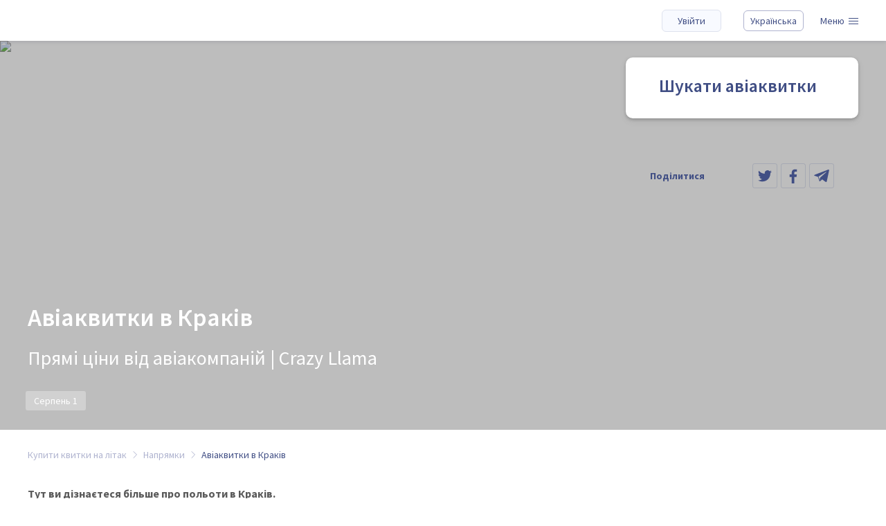

--- FILE ---
content_type: text/html; charset=UTF-8
request_url: https://crazyllama.com/uk/destination/krakow
body_size: 22455
content:
<!DOCTYPE html><html lang="uk"
prefix="og: http://ogp.me/ns#"
class=""><head>  <script>(function (w, d, s, l, i) {
        w[l] = w[l] || [];
        w[l].push({
            'gtm.start':
                new Date().getTime(), event: 'gtm.js'
        });
        var f = d.getElementsByTagName(s)[0],
            j = d.createElement(s), dl = l != 'dataLayer' ? '&l=' + l : '';
        j.async = true;
        j.src =
            'https://www.googletagmanager.com/gtm.js?id=' + i + dl;
        f.parentNode.insertBefore(j, f);
    })(window, document, 'script', 'dataLayer', 'GTM-N5M5KM5');</script> <link rel="preload" href="/wp-content/themes/wenor/bundle/css/static/load.css" as="style"><link rel="preload" href="/wp-content/themes/wenor/bundle/js/load/load.js" as="script"><link rel="preload" href="/wp-content/themes/wenor/bundle/fonts/SourceSansPro-Regular.woff2" as="font" type="font/woff2" crossorigin="anonymous"><link rel="preload" href="/wp-content/themes/wenor/bundle/fonts/SourceSansPro-SemiBold.woff2" as="font" type="font/woff2" crossorigin="anonymous"><link rel="preload" href="/wp-content/themes/wenor/bundle/fonts/SourceSansPro-SemiBoldItalic.woff2" as="font" type="font/woff2" crossorigin="anonymous"><link rel="preload" href="/wp-content/themes/wenor/bundle/fonts/SourceSansPro-Bold.woff2" as="font" type="font/woff2" crossorigin="anonymous"><link rel="preload" href="/wp-content/themes/wenor/bundle/fonts/Montserrat-Bold.woff2" as="font" type="font/woff2" crossorigin="anonymous"><link rel="preload" href="/wp-content/themes/wenor/bundle/fonts/Montserrat-Regular.woff2" as="font" type="font/woff2" crossorigin="anonymous"><link rel="preload" href="/wp-content/themes/wenor/bundle/fonts/Montserrat-SemiBold.woff2" as="font" type="font/woff2" crossorigin="anonymous"><link rel="preload" href="/wp-content/themes/wenor/bundle/fonts/Rockwell-Bold.woff2" as="font" type="font/woff2" crossorigin="anonymous"><link rel="preload" href="/wp-content/themes/wenor/bundle/fonts/Rockwell-Regular.woff2" as="font" type="font/woff2" crossorigin="anonymous"><link rel="stylesheet" href="/wp-content/themes/wenor/bundle/css/static/load.css"> <script src="/wp-content/themes/wenor/bundle/js/load/load.js" defer></script> <title>Авіаквитки в Краків за ціною від 1351 грн | Crazy Llama</title><link rel="stylesheet" href="https://crazyllama.com/wp-content/cache/min/1/a2a75f5e29878712edfbd5c5ea2d4f01.css" data-minify="1" /><meta charset="UTF-8"><meta name="viewport"
content="width=device-width, initial-scale=1.0, minimum-scale=1.0, maximum-scale=1.0, user-scalable=no"><link rel="alternate" hreflang="uk" href="https://crazyllama.com/uk/destination/krakow" /><link rel="alternate" hreflang="en" href="https://crazyllama.com/destination/krakow" /><link rel="alternate" hreflang="ru" href="https://crazyllama.com/ru/destination/krakow" /><meta name="description"  content="Crazy Llama допоможе вам швидко і легко знайти, і придбати рейси в Краків. Подорожуйте разом з crazyllama.com по всьому світу! 🛫" /><link rel="canonical" href="https://crazyllama.com/uk/destination/krakow" /><meta property="og:title" content="Авіаквитки в Краків за ціною від 1351 грн" /><meta property="og:type" content="website" /><meta property="og:url" content="https://crazyllama.com/uk/destination/krakow" /><meta property="og:image" content="https://static.wp.uat.wenortech.com/wp-content/uploads/2019/08/01112652/Cracow-Poland-panorama-min-1024x439.jpg" /><meta property="og:image:width" content="1200" /><meta property="og:image:height" content="630" /><meta property="og:site_name" content="Crazy Llama" /><meta property="og:description" content="Crazy Llama допоможе вам швидко і легко знайти, і придбати рейси в Краків. Подорожуйте разом з crazyllama.com по всьому світу! 🛫" /><meta name="twitter:card" content="summary_large_image" /><meta name="twitter:title" content="Авіаквитки в Краків за ціною від 1351 грн" /><meta name="twitter:description" content="Crazy Llama допоможе вам швидко і легко знайти, і придбати рейси в Краків. Подорожуйте разом з crazyllama.com по всьому світу! 🛫" /><meta name="twitter:image" content="https://static.wp.uat.wenortech.com/wp-content/uploads/2019/08/01112652/Cracow-Poland-panorama-min-1024x439.jpg" /><meta itemprop="image" content="https://static.wp.uat.wenortech.com/wp-content/uploads/2019/08/01112652/Cracow-Poland-panorama-min-1024x439.jpg" /><link rel='dns-prefetch' href='//s.w.org' /><style id='elementor-frontend-inline-css' type='text/css'>.elementor-widget-heading.elementor-widget-heading .elementor-heading-title{color:#404e84}.elementor-widget-heading .elementor-heading-title{font-family:"Source Sans Pro",roboto;font-weight:600}.elementor-widget-image .widget-image-caption{color:#848484;font-family:"Source Sans Pro",roboto;font-weight:400}.elementor-widget-text-editor{color:#848484;font-family:"Source Sans Pro",roboto;font-weight:400}.elementor-widget-text-editor.elementor-drop-cap-view-stacked .elementor-drop-cap{background-color:#404e84}.elementor-widget-text-editor.elementor-drop-cap-view-framed .elementor-drop-cap,.elementor-widget-text-editor.elementor-drop-cap-view-default .elementor-drop-cap{color:#404e84;border-color:#404e84}.elementor-widget-button a.elementor-button,.elementor-widget-button .elementor-button{font-family:"Source Sans Pro",roboto;font-weight:500;background-color:#404e84}.elementor-widget-divider .elementor-divider-separator{border-top-color:#848484}.elementor-widget-image-box .elementor-image-box-content .elementor-image-box-title{color:#404e84;font-family:"Source Sans Pro",roboto;font-weight:600}.elementor-widget-image-box .elementor-image-box-content .elementor-image-box-description{color:#848484;font-family:"Source Sans Pro",roboto;font-weight:400}.elementor-widget-icon.elementor-view-stacked .elementor-icon{background-color:#404e84}.elementor-widget-icon.elementor-view-framed .elementor-icon,.elementor-widget-icon.elementor-view-default .elementor-icon{color:#404e84;border-color:#404e84}.elementor-widget-icon-box.elementor-view-stacked .elementor-icon{background-color:#404e84}.elementor-widget-icon-box.elementor-view-framed .elementor-icon,.elementor-widget-icon-box.elementor-view-default .elementor-icon{color:#404e84;border-color:#404e84}.elementor-widget-icon-box .elementor-icon-box-content .elementor-icon-box-title{color:#404e84;font-family:"Source Sans Pro",roboto;font-weight:600}.elementor-widget-icon-box .elementor-icon-box-content .elementor-icon-box-description{color:#848484;font-family:"Source Sans Pro",roboto;font-weight:400}.elementor-widget-star-rating .elementor-star-rating__title{color:#848484;font-family:"Source Sans Pro",roboto;font-weight:400}.elementor-widget-image-gallery .gallery-item .gallery-caption{font-family:"Source Sans Pro",roboto;font-weight:500}.elementor-widget-image-carousel .elementor-image-carousel-caption{font-family:"Source Sans Pro",roboto;font-weight:500}.elementor-widget-icon-list .elementor-icon-list-item:not(:last-child):after{border-color:#848484}.elementor-widget-icon-list .elementor-icon-list-icon i{color:#404e84}.elementor-widget-icon-list .elementor-icon-list-text{color:#404e84}.elementor-widget-icon-list .elementor-icon-list-item{font-family:"Source Sans Pro",roboto;font-weight:400}.elementor-widget-counter .elementor-counter-number-wrapper{color:#404e84;font-family:"Source Sans Pro",roboto;font-weight:600}.elementor-widget-counter .elementor-counter-title{color:#404e84;font-family:"Source Sans Pro",roboto;font-weight:400}.elementor-widget-progress .elementor-progress-wrapper .elementor-progress-bar{background-color:#404e84}.elementor-widget-progress .elementor-title{color:#404e84;font-family:"Source Sans Pro",roboto;font-weight:400}.elementor-widget-testimonial .elementor-testimonial-content{color:#848484;font-family:"Source Sans Pro",roboto;font-weight:400}.elementor-widget-testimonial .elementor-testimonial-name{color:#404e84;font-family:"Source Sans Pro",roboto;font-weight:600}.elementor-widget-testimonial .elementor-testimonial-job{color:#404e84;font-family:"Source Sans Pro",roboto;font-weight:400}.elementor-widget-tabs .elementor-tab-title{color:#404e84;font-family:"Source Sans Pro",roboto;font-weight:600}.elementor-widget-tabs .elementor-tab-title.elementor-active{color:#404e84}.elementor-widget-tabs .elementor-tab-content{color:#848484;font-family:"Source Sans Pro",roboto;font-weight:400}.elementor-widget-accordion .elementor-accordion .elementor-tab-title{color:#404e84;font-family:"Source Sans Pro",roboto;font-weight:600}.elementor-widget-accordion .elementor-accordion .elementor-tab-title.elementor-active{color:#404e84}.elementor-widget-accordion .elementor-accordion .elementor-tab-content{color:#848484;font-family:"Source Sans Pro",roboto;font-weight:400}.elementor-widget-toggle .elementor-toggle .elementor-tab-title{color:#404e84;font-family:"Source Sans Pro",roboto;font-weight:600}.elementor-widget-toggle .elementor-toggle .elementor-tab-title.elementor-active{color:#404e84}.elementor-widget-toggle .elementor-toggle .elementor-tab-content{color:#848484;font-family:"Source Sans Pro",roboto;font-weight:400}.elementor-widget-alert .elementor-alert-title{font-family:"Source Sans Pro",roboto;font-weight:600}.elementor-widget-alert .elementor-alert-description{font-family:"Source Sans Pro",roboto;font-weight:400}.elementor-widget-theme-site-logo .widget-image-caption{color:#848484;font-family:"Source Sans Pro",roboto;font-weight:400}.elementor-widget-theme-site-title.elementor-widget-heading .elementor-heading-title{color:#404e84}.elementor-widget-theme-site-title .elementor-heading-title{font-family:"Source Sans Pro",roboto;font-weight:600}.elementor-widget-theme-page-title.elementor-widget-heading .elementor-heading-title{color:#404e84}.elementor-widget-theme-page-title .elementor-heading-title{font-family:"Source Sans Pro",roboto;font-weight:600}.elementor-widget-theme-post-title.elementor-widget-heading .elementor-heading-title{color:#404e84}.elementor-widget-theme-post-title .elementor-heading-title{font-family:"Source Sans Pro",roboto;font-weight:600}.elementor-widget-theme-post-excerpt .elementor-widget-container{color:#848484;font-family:"Source Sans Pro",roboto;font-weight:400}.elementor-widget-theme-post-content{color:#848484;font-family:"Source Sans Pro",roboto;font-weight:400}.elementor-widget-theme-post-featured-image .widget-image-caption{color:#848484;font-family:"Source Sans Pro",roboto;font-weight:400}.elementor-widget-theme-archive-title.elementor-widget-heading .elementor-heading-title{color:#404e84}.elementor-widget-theme-archive-title .elementor-heading-title{font-family:"Source Sans Pro",roboto;font-weight:600}.elementor-widget-archive-posts .elementor-post__title,.elementor-widget-archive-posts .elementor-post__title a{color:#404e84;font-family:"Source Sans Pro",roboto;font-weight:600}.elementor-widget-archive-posts .elementor-post__meta-data{font-family:"Source Sans Pro",roboto;font-weight:400}.elementor-widget-archive-posts .elementor-post__excerpt p{font-family:"Source Sans Pro",roboto;font-weight:400}.elementor-widget-archive-posts .elementor-post__read-more{color:#404e84;font-family:"Source Sans Pro",roboto;font-weight:500}.elementor-widget-archive-posts .elementor-post__card .elementor-post__badge{background-color:#404e84;font-family:"Source Sans Pro",roboto;font-weight:500}.elementor-widget-archive-posts .elementor-pagination{font-family:"Source Sans Pro",roboto;font-weight:400}.elementor-widget-archive-posts .elementor-posts-nothing-found{color:#848484;font-family:"Source Sans Pro",roboto;font-weight:400}.elementor-widget-posts .elementor-post__title,.elementor-widget-posts .elementor-post__title a{color:#404e84;font-family:"Source Sans Pro",roboto;font-weight:600}.elementor-widget-posts .elementor-post__meta-data{font-family:"Source Sans Pro",roboto;font-weight:400}.elementor-widget-posts .elementor-post__excerpt p{font-family:"Source Sans Pro",roboto;font-weight:400}.elementor-widget-posts .elementor-post__read-more{color:#404e84;font-family:"Source Sans Pro",roboto;font-weight:500}.elementor-widget-posts .elementor-post__card .elementor-post__badge{background-color:#404e84;font-family:"Source Sans Pro",roboto;font-weight:500}.elementor-widget-posts .elementor-pagination{font-family:"Source Sans Pro",roboto;font-weight:400}.elementor-widget-portfolio a .elementor-portfolio-item__overlay{background-color:#404e84}.elementor-widget-portfolio .elementor-portfolio-item__title{font-family:"Source Sans Pro",roboto;font-weight:600}.elementor-widget-portfolio .elementor-portfolio__filter{color:#848484;font-family:"Source Sans Pro",roboto;font-weight:600}.elementor-widget-portfolio .elementor-portfolio__filter.elementor-active{color:#404e84}.elementor-widget-slides .elementor-slide-heading{font-family:"Source Sans Pro",roboto;font-weight:600}.elementor-widget-slides .elementor-slide-description{font-family:"Source Sans Pro",roboto;font-weight:400}.elementor-widget-slides .elementor-slide-button{font-family:"Source Sans Pro",roboto;font-weight:500}.elementor-widget-form .elementor-field-group>label,.elementor-widget-form .elementor-field-subgroup label{color:#848484}.elementor-widget-form .elementor-field-group>label{font-family:"Source Sans Pro",roboto;font-weight:400}.elementor-widget-form .elementor-field-group .elementor-field{color:#848484}.elementor-widget-form .elementor-field-group .elementor-field,.elementor-widget-form .elementor-field-subgroup label{font-family:"Source Sans Pro",roboto;font-weight:400}.elementor-widget-form .elementor-button{background-color:#404e84;font-family:"Source Sans Pro",roboto;font-weight:500}.elementor-widget-form .elementor-message{font-family:"Source Sans Pro",roboto;font-weight:400}.elementor-widget-login .elementor-field-group>a{color:#848484}.elementor-widget-login .elementor-field-group>a:hover{color:#404e84}.elementor-widget-login .elementor-form-fields-wrapper label{color:#848484;font-family:"Source Sans Pro",roboto;font-weight:400}.elementor-widget-login .elementor-field-group .elementor-field{color:#848484}.elementor-widget-login .elementor-field-group .elementor-field,.elementor-widget-login .elementor-field-subgroup label{font-family:"Source Sans Pro",roboto;font-weight:400}.elementor-widget-login .elementor-button{font-family:"Source Sans Pro",roboto;font-weight:500;background-color:#404e84}.elementor-widget-nav-menu .elementor-nav-menu--main{font-family:"Source Sans Pro",roboto;font-weight:600}.elementor-widget-nav-menu .elementor-nav-menu--main .elementor-item{color:#848484}.elementor-widget-nav-menu .elementor-nav-menu--main .elementor-item:hover,.elementor-widget-nav-menu .elementor-nav-menu--main .elementor-item.elementor-item-active,.elementor-widget-nav-menu .elementor-nav-menu--main .elementor-item.highlighted,.elementor-widget-nav-menu .elementor-nav-menu--main .elementor-item:focus{color:#404e84}.elementor-widget-nav-menu .elementor-nav-menu--main:not(.e--pointer-framed) .elementor-item:before,.elementor-widget-nav-menu .elementor-nav-menu--main:not(.e--pointer-framed) .elementor-item:after{background-color:#404e84}.elementor-widget-nav-menu .e--pointer-framed .elementor-item:before,.elementor-widget-nav-menu .e--pointer-framed .elementor-item:after{border-color:#404e84}.elementor-widget-nav-menu .elementor-nav-menu--dropdown{font-family:"Source Sans Pro",roboto;font-weight:500}.elementor-widget-animated-headline .elementor-headline-dynamic-wrapper path{stroke:#404e84}.elementor-widget-animated-headline .elementor-headline-plain-text{color:#404e84}.elementor-widget-animated-headline .elementor-headline{font-family:"Source Sans Pro",roboto;font-weight:600}.elementor-widget-animated-headline .elementor-headline-dynamic-text{color:#404e84;font-family:"Source Sans Pro",roboto;font-weight:600}.elementor-widget-price-list .elementor-price-list-header{color:#404e84;font-family:"Source Sans Pro",roboto;font-weight:600}.elementor-widget-price-list .elementor-price-list-description{color:#848484;font-family:"Source Sans Pro",roboto;font-weight:400}.elementor-widget-price-list .elementor-price-list-separator{border-bottom-color:#404e84}.elementor-widget-price-table .elementor-price-table__header{background-color:#404e84}.elementor-widget-price-table .elementor-price-table__heading{font-family:"Source Sans Pro",roboto;font-weight:600}.elementor-widget-price-table .elementor-price-table__subheading{font-family:"Source Sans Pro",roboto;font-weight:400}.elementor-widget-price-table .elementor-price-table__price{font-family:"Source Sans Pro",roboto;font-weight:600}.elementor-widget-price-table .elementor-price-table__original-price{color:#404e84;font-family:"Source Sans Pro",roboto;font-weight:600}.elementor-widget-price-table .elementor-price-table__period{color:#404e84;font-family:"Source Sans Pro",roboto;font-weight:400}.elementor-widget-price-table .elementor-price-table__features-list{color:#848484}.elementor-widget-price-table .elementor-price-table__features-list li{font-family:"Source Sans Pro",roboto;font-weight:400}.elementor-widget-price-table .elementor-price-table__features-list li:before{border-top-color:#848484}.elementor-widget-price-table .elementor-price-table__button{font-family:"Source Sans Pro",roboto;font-weight:500;background-color:#404e84}.elementor-widget-price-table .elementor-price-table__additional_info{color:#848484;font-family:"Source Sans Pro",roboto;font-weight:400}.elementor-widget-price-table .elementor-price-table__ribbon-inner{background-color:#404e84;font-family:"Source Sans Pro",roboto;font-weight:500}.elementor-widget-flip-box .elementor-flip-box__front .elementor-flip-box__layer__title{font-family:"Source Sans Pro",roboto;font-weight:600}.elementor-widget-flip-box .elementor-flip-box__front .elementor-flip-box__layer__description{font-family:"Source Sans Pro",roboto;font-weight:400}.elementor-widget-flip-box .elementor-flip-box__back .elementor-flip-box__layer__title{font-family:"Source Sans Pro",roboto;font-weight:600}.elementor-widget-flip-box .elementor-flip-box__back .elementor-flip-box__layer__description{font-family:"Source Sans Pro",roboto;font-weight:400}.elementor-widget-flip-box .elementor-flip-box__button{font-family:"Source Sans Pro",roboto;font-weight:500}.elementor-widget-call-to-action .elementor-cta__title{font-family:"Source Sans Pro",roboto;font-weight:600}.elementor-widget-call-to-action .elementor-cta__description{font-family:"Source Sans Pro",roboto;font-weight:400}.elementor-widget-call-to-action .elementor-cta__button{font-family:"Source Sans Pro",roboto;font-weight:500}.elementor-widget-call-to-action .elementor-ribbon-inner{background-color:#404e84;font-family:"Source Sans Pro",roboto;font-weight:500}.elementor-widget-media-carousel .elementor-carousel-image-overlay{font-family:"Source Sans Pro",roboto;font-weight:500}.elementor-widget-testimonial-carousel .elementor-testimonial__text{color:#848484;font-family:"Source Sans Pro",roboto;font-weight:400}.elementor-widget-testimonial-carousel .elementor-testimonial__name{color:#848484;font-family:"Source Sans Pro",roboto;font-weight:600}.elementor-widget-testimonial-carousel .elementor-testimonial__title{color:#404e84;font-family:"Source Sans Pro",roboto;font-weight:400}.elementor-widget-reviews .elementor-testimonial__header,.elementor-widget-reviews .elementor-testimonial__name{font-family:"Source Sans Pro",roboto;font-weight:600}.elementor-widget-reviews .elementor-testimonial__text{font-family:"Source Sans Pro",roboto;font-weight:400}.elementor-widget-countdown .elementor-countdown-item{background-color:#404e84}.elementor-widget-countdown .elementor-countdown-digits{font-family:"Source Sans Pro",roboto;font-weight:400}.elementor-widget-countdown .elementor-countdown-label{font-family:"Source Sans Pro",roboto;font-weight:400}.elementor-widget-countdown .elementor-countdown-expire--message{color:#848484;font-family:"Source Sans Pro",roboto;font-weight:400}.elementor-widget-search-form input[type="search"].elementor-search-form__input{font-family:"Source Sans Pro",roboto;font-weight:400}.elementor-widget-search-form .elementor-search-form__input,.elementor-widget-search-form .elementor-search-form__icon,.elementor-widget-search-form .elementor-lightbox .dialog-lightbox-close-button,.elementor-widget-search-form .elementor-lightbox .dialog-lightbox-close-button:hover,.elementor-widget-search-form.elementor-search-form--skin-full_screen input[type="search"].elementor-search-form__input{color:#848484}.elementor-widget-search-form .elementor-search-form__submit{font-family:"Source Sans Pro",roboto;font-weight:400;background-color:#404e84}.elementor-widget-author-box .elementor-author-box__name{color:#404e84;font-family:"Source Sans Pro",roboto;font-weight:600}.elementor-widget-author-box .elementor-author-box__bio{color:#848484;font-family:"Source Sans Pro",roboto;font-weight:400}.elementor-widget-author-box .elementor-author-box__button{color:#404e84;border-color:#404e84;font-family:"Source Sans Pro",roboto;font-weight:500}.elementor-widget-author-box .elementor-author-box__button:hover{border-color:#404e84;color:#404e84}.elementor-widget-post-navigation span.post-navigation__prev--label{color:#848484}.elementor-widget-post-navigation span.post-navigation__next--label{color:#848484}.elementor-widget-post-navigation span.post-navigation__prev--label,.elementor-widget-post-navigation span.post-navigation__next--label{font-family:"Source Sans Pro",roboto;font-weight:400}.elementor-widget-post-navigation span.post-navigation__prev--title,.elementor-widget-post-navigation span.post-navigation__next--title{color:#404e84;font-family:"Source Sans Pro",roboto;font-weight:400}.elementor-widget-post-info .elementor-icon-list-item:not(:last-child):after{border-color:#848484}.elementor-widget-post-info .elementor-icon-list-icon i{color:#404e84}.elementor-widget-post-info .elementor-icon-list-text,.elementor-widget-post-info .elementor-icon-list-text a{color:#404e84}.elementor-widget-post-info .elementor-icon-list-item{font-family:"Source Sans Pro",roboto;font-weight:400}.elementor-widget-sitemap .elementor-sitemap-title{color:#404e84;font-family:"Source Sans Pro",roboto;font-weight:600}.elementor-widget-sitemap .elementor-sitemap-item,.elementor-widget-sitemap span.elementor-sitemap-list,.elementor-widget-sitemap .elementor-sitemap-item a{color:#848484;font-family:"Source Sans Pro",roboto;font-weight:400}.elementor-widget-sitemap .elementor-sitemap-item{color:#848484}.elementor-widget-blockquote .elementor-blockquote__content{color:#848484}.elementor-widget-blockquote .elementor-blockquote__author{color:#404e84}.elementor-section.elementor-section-boxed>.elementor-container{max-width:1920px}.elementor-widget:not(:last-child){margin-bottom:48px}.elementor-lightbox{background-color:#f8faff}.elementor-lightbox .dialog-lightbox-close-button,.elementor-lightbox .elementor-swiper-button{color:#404e84}.elementor-lightbox .dialog-lightbox-close-button:hover,.elementor-lightbox .elementor-swiper-button:hover{color:#848484}.elementor-9749 .elementor-element.elementor-element-9783254 .elementor-divider-separator{border-top-style:solid;border-top-width:1px;border-top-color:rgba(0,0,0,0);width:100%}.elementor-9749 .elementor-element.elementor-element-9783254 .elementor-divider{padding-top:25px;padding-bottom:25px}.elementor-9749 .elementor-element.elementor-element-4299ec52 .elementor-spacer-inner{height:50px}.elementor-9749 .elementor-element.elementor-element-468d18a6 .elementor-spacer-inner{height:50px}.elementor-9749 .elementor-element.elementor-element-2f6f9ef8{text-align:left}</style><link rel='stylesheet' id='google-fonts-1-css'  href='https://fonts.googleapis.com/css?family=Source+Sans+Pro%3A100%2C100italic%2C200%2C200italic%2C300%2C300italic%2C400%2C400italic%2C500%2C500italic%2C600%2C600italic%2C700%2C700italic%2C800%2C800italic%2C900%2C900italic&#038;subset=cyrillic&#038;ver=5.1.21' type='text/css' media='all' /><link rel='stylesheet' id='main-css'  href='https://crazyllama.com/wp-content/themes/wenor/style.css' type='text/css' media='all' /><link rel='https://api.w.org/' href='https://crazyllama.com/wp-json/' /><meta name="generator" content="WPML ver:4.2.6 stt:1,46,55;" /><style type="text/css">@font-face{font-family:'aslsicons2';src:url(https://crazyllama.com/wp-content/plugins/ajax-search-lite/css/fonts/icons2.eot);src:url('https://crazyllama.com/wp-content/plugins/ajax-search-lite/css/fonts/icons2.eot?#iefix') format('embedded-opentype'),url(https://crazyllama.com/wp-content/plugins/ajax-search-lite/css/fonts/icons2.woff2) format('woff2'),url(https://crazyllama.com/wp-content/plugins/ajax-search-lite/css/fonts/icons2.woff) format('woff'),url(https://crazyllama.com/wp-content/plugins/ajax-search-lite/css/fonts/icons2.ttf) format('truetype'),url('https://crazyllama.com/wp-content/plugins/ajax-search-lite/css/fonts/icons2.svg#icons') format('svg');font-weight:400;font-style:normal}div[id*='ajaxsearchlitesettings'].searchsettings .asl_option_inner label{font-size:0px!important;color:rgba(0,0,0,0)}div[id*='ajaxsearchlitesettings'].searchsettings .asl_option_inner label:after{font-size:11px!important;position:absolute;top:0;left:0;z-index:1}div[id*='ajaxsearchlite'].wpdreams_asl_container{width:;margin:}div[id*='ajaxsearchliteres'].wpdreams_asl_results div.resdrg span.highlighted{font-weight:700;color:rgba(217,49,43,1);background-color:rgba(238,238,238,1)}div[id*='ajaxsearchliteres'].wpdreams_asl_results .results div.asl_image{width:70px;height:70px}div.asl_r .results{max-height:none}</style><link rel="icon" href="https://static.wp.uat.wenortech.com/wp-content/uploads/2019/11/01124550/cropped-tile-large-512h512-32x32.png" sizes="32x32" /><link rel="icon" href="https://static.wp.uat.wenortech.com/wp-content/uploads/2019/11/01124550/cropped-tile-large-512h512-192x192.png" sizes="192x192" /><link rel="apple-touch-icon-precomposed" href="https://static.wp.uat.wenortech.com/wp-content/uploads/2019/11/01124550/cropped-tile-large-512h512-180x180.png" /><meta name="msapplication-TileImage" content="https://static.wp.uat.wenortech.com/wp-content/uploads/2019/11/01124550/cropped-tile-large-512h512-270x270.png" /> <noscript><style id="rocket-lazyload-nojs-css">.rll-youtube-player,[data-lazy-src]{display:none!important}</style></noscript></head><body class="destination-template-default single single-destination postid-9749 single-format-standard elementor-default elementor-page elementor-page-9749"><noscript> <iframe src="https://www.googletagmanager.com/ns.html?id=GTM-MGKGR3R"
height="0"
width="0"
style="display:none;visibility:hidden"></iframe> </noscript><div class="font-preloader" style="width: 0; height: 0; overflow: hidden;"><div class="span _family-default">&nbsp;</div><div class="span _family-default _weight-bold">&nbsp;</div><div class="span _family-default _weight-medium">&nbsp;</div><div class="span _family-default _weight-medium _style-italic">&nbsp;</div><div class="span _family-secondary">&nbsp;</div><div class="span _family-secondary _weight-bold">&nbsp;</div></div><div class="wrapper"><div class="loader"><div class="loader__content"><div class="loader__circle"></div></div></div><div class="sf-wrap"><header class="header"><div class="header__bg-wrap"><div class="header__bg-shape"></div></div><div class="container"><div class="header__inner"><div class="header__logo"><div data-bg="url(https://static.wp.uat.wenortech.com/wp-content/uploads/2019/07/01145851/Crazy-Llama-logo-Centered.svg)" class="logo logo_primary rocket-lazyload"
style=""> <a href="https://crazyllama.com/uk"></a></div><div data-bg="url(https://static.wp.uat.wenortech.com/wp-content/uploads/2019/04/25154214/crazy-llama-logo-%E2%80%93-mobile.svg)" class="logo logo_mobile rocket-lazyload"
style=" "> <a href="https://crazyllama.com/uk"></a></div></div><div class="header__controls"> <a class="header__login-button"
href="https://booking.crazyllama.com/account/login"
target="_blank">Увійти</a><div class="header__controls-item header__controls-item_lang"><div class="lang-switcher"><div class="dropdown dropdown_lang" data-dropdown="data-dropdown"><div class="dropdown__output" data-dropdown-self-toggle="data-dropdown-self-toggle"> Українська</div><div class="dropdown__content-wrap"><div class="dropdown__content"><div class="dropdown__header"><div class="_inner">Виберіть мову</div><div class="dropdown__close"
data-dropdown-self-toggle="data-dropdown-self-toggle"><div class="icon-close"><div class="icon-close__inner icon-close__inner_top"></div><div class="icon-close__inner icon-close__inner_middle"></div><div class="icon-close__inner icon-close__inner_bottom"></div></div></div></div> <a class="dropdown__item" href="https://crazyllama.com/destination/krakow"> English </a> <a class="dropdown__item" href="https://crazyllama.com/ru/destination/krakow"> Русский </a><div class="dropdown__item dropdown__item_active"> Українська</div></div></div></div></div></div><div class="header__controls-item"><div class="nav-toggle" data-nav-open><div class="nav-toggle__text">Меню</div><div class="nav-toggle__icon"><div class="icon-nav-toggle"><div class="icon-nav-toggle__inner icon-nav-toggle__inner_top"></div><div class="icon-nav-toggle__inner icon-nav-toggle__inner_middle"></div><div class="icon-nav-toggle__inner icon-nav-toggle__inner_bottom"></div></div></div></div></div></div></div></div></header><section class="useful-inner _section"><section class="widget-intro _widget"> <img src="data:image/svg+xml,%3Csvg%20xmlns='http://www.w3.org/2000/svg'%20viewBox='0%200%200%200'%3E%3C/svg%3E"
class="widget-intro__image"
alt="Krakow"
title="Krakow" data-lazy-src="https://static.wp.uat.wenortech.com/wp-content/uploads/2019/08/01112652/Cracow-Poland-panorama-min.jpg"/><noscript><img src="https://static.wp.uat.wenortech.com/wp-content/uploads/2019/08/01112652/Cracow-Poland-panorama-min.jpg"
class="widget-intro__image"
alt="Krakow"
title="Krakow"/></noscript><div class="container"><div class="widget-intro__content"><div class="widget-intro__content-wrapper"><div class="widget-intro__heading"><h1 class="_inner">Авіаквитки в Краків</h1></div><h2 class="widget-intro__text">Прямі ціни від авіакомпаній | Crazy Llama</h2><div class="widget-intro__tag"><div class="tag-box"><div class="tag-box__tag-wrap"><div class="tag-box__tag"><div class="tag">Серпень 1</div></div></div></div></div></div><div class="content-group__sidebar"><div id="sidebar-search"
class="sidebar-search"
data-sidebar-fixed="data-sidebar-fixed"><div class="search-engine
search-engine_sidebar"><div class="search-engine__header"> Шукати авіаквитки</div><div class="main-page__widget"
id="oxy-widget"
type="small"
lang="uk"
departure=""
arrival="KRK"
currency="usd"></div></div><div class="share "><div class="share__text">Поділитися</div><div class="share__item-wrap "><div class="share__item "> <a class="icon-share "
href="https://twitter.com/intent/tweet?text=Krakow&url=https://crazyllama.com/uk/destination/krakow"
target="_blank"
rel="nofollow"> <?xml version="1.0" encoding="UTF-8"?> <svg width="20px" height="17px" viewBox="0 0 20 17" version="1.1" xmlns="http://www.w3.org/2000/svg" xmlns:xlink="http://www.w3.org/1999/xlink"> <g id="Symbols" stroke="none" stroke-width="1" fill-rule="evenodd"> <g id="unit/Sidebar_search" transform="translate(-114.000000, -452.000000)"> <g id="Social-ntwokrs-buttons"> <g transform="translate(106.000000, 442.000000)"> <path d="M27.960835,11.9357527 C27.2233657,12.2599058 26.4358985,12.48073 25.6067664,12.5815591 C26.4517312,12.0724136 27.1017041,11.2699471 27.4091913,10.312487 C26.6167243,10.7749677 25.7384276,11.1116203 24.8034665,11.2991125 C24.056831,10.4999792 22.9927086,10 21.8110912,10 C19.5470189,10 17.711262,11.8357568 17.711262,14.0973293 C17.711262,14.4223157 17.7487605,14.7348027 17.817091,15.0339569 C14.4088996,14.8731303 11.3881922,13.2365318 9.36660972,10.7624682 C9.01079122,11.3641098 8.81163285,12.0632474 8.81163285,12.8248823 C8.81163285,14.2498229 9.53660264,15.5022707 10.6348902,16.2380734 C9.96241823,16.2164076 9.32994459,16.0314154 8.7783009,15.7247615 L8.7783009,15.7755927 C8.7783009,17.7630099 10.1890755,19.4204408 12.0664972,19.7979251 C11.7223449,19.8904212 11.3590267,19.9404191 10.9865422,19.9404191 C10.7248865,19.9404191 10.4740636,19.9154202 10.2232407,19.8687555 C10.7490521,21.4961877 12.2606558,22.6828049 14.0597475,22.7161368 C12.6598058,23.8152577 10.8857131,24.4702304 8.97495938,24.4702304 C8.64997292,24.4702304 8.32581976,24.4510645 8,24.4143994 C9.82409066,25.5760177 11.9731678,26.255156 14.2972376,26.255156 C21.8419233,26.255156 25.9625849,20.0087496 25.9625849,14.6006416 C25.9625849,14.4264822 25.9625849,14.2506562 25.9500854,14.0756635 C26.7508854,13.5015208 27.4500229,12.7757177 28,11.9524186 L27.960835,11.9357527 Z" id="Twitter_icon"></path> </g> </g> </g> </g> </svg> </a></div><div class="share__item "> <a class="icon-share "
href="http://www.facebook.com/sharer/sharer.php?u=https://crazyllama.com/uk/destination/krakow"
target="_blank"
rel="nofollow"> <?xml version="1.0" encoding="UTF-8"?> <svg width="12px" height="21px" viewBox="0 0 12 21" version="1.1" xmlns="http://www.w3.org/2000/svg" xmlns:xlink="http://www.w3.org/1999/xlink"> <g id="Symbols" stroke="none" stroke-width="1" fill-rule="evenodd"> <g id="unit/Sidebar_search" transform="translate(-200.000000, -449.000000)"> <g id="Social-ntwokrs-buttons"> <g transform="translate(106.000000, 442.000000)"> <path d="M97.818,28 L97.818,18.706 L94.689,18.706 L94.689,15.085 L97.818,15.085 L97.818,12.41 C97.818,9.311 99.712,7.625 102.477,7.625 C103.802,7.625 104.941,7.722 105.273,7.766 L105.273,11.006 L103.352,11.006 C101.852,11.006 101.56,11.727 101.56,12.777 L101.56,15.088 L105.144,15.088 L104.679,18.718 L101.56,18.718 L101.56,28 L97.818,28 Z" id="fb_icon"></path> </g> </g> </g> </g> </svg> </a></div><div class="share__item "> <a class="icon-share "
href="https://telegram.me/share/url?url=https://crazyllama.com/uk/destination/krakow&text=https://crazyllama.com/uk/destination/krakow"
target="_blank"
rel="nofollow"> <svg height="18" viewBox="0 0 22 18" width="22" xmlns="http://www.w3.org/2000/svg"> <path d="m20.3416.119018-19.13329 7.332322c-1.3058749.52058-1.2981298 1.24426-.238021 1.56695l4.771911 1.47981 1.82584 5.5619c.22197.6088.11255.8502.75593.8502.49652 0 .71678-.2249.99332-.4933.17586-.171 1.22001-1.1796 2.38581-2.3058l4.9637 3.6438c.9134.5007 1.5729.2413 1.8003-.8428l3.2583-15.25557c.3336-1.328829-.5099-1.931579-1.3838-1.537512zm-13.85051 10.039082 10.75591-6.74231c.5369-.32355 1.0293-.1496.625.20691l-9.20982 8.2562-.3586 3.8002z"/> </svg></a></div></div></div></div></div></div></div></section><div class="container"><div class="content-group"><div class="content-group__main"><div class="content-group__breadcrumbs"><ol class="oxy-breadcrumbs"
vocab="https://schema.org/"
typeof="BreadcrumbList"><li class="oxy-breadcrumbs__item"
property="itemListElement"
typeof="ListItem"> <a class="oxy-breadcrumbs__title "
property="item"
typeof="WebPage"
href="https://crazyllama.com/uk"> <span property="name">Купити квитки на літак</span> </a><meta property="position" content="1"> <span class="oxy-breadcrumbs__next"> <svg width="12" height="12" viewBox="0 0 12 12" fill="none" xmlns="http://www.w3.org/2000/svg"> <path d="M4 10.5L8.5 6L4 1.5" stroke="#AFB3CF" stroke-linecap="round" stroke-linejoin="round"/> </svg></span></li><li class="oxy-breadcrumbs__item"
property="itemListElement"
typeof="ListItem"> <a class="oxy-breadcrumbs__title "
property="item"
typeof="WebPage"
href="https://crazyllama.com/uk/destination"> <span property="name">Напрямки</span> </a><meta property="position" content="2"> <span class="oxy-breadcrumbs__next"> <svg width="12" height="12" viewBox="0 0 12 12" fill="none" xmlns="http://www.w3.org/2000/svg"> <path d="M4 10.5L8.5 6L4 1.5" stroke="#AFB3CF" stroke-linecap="round" stroke-linejoin="round"/> </svg></span></li><li class="oxy-breadcrumbs__item"
property="itemListElement"
typeof="ListItem"> <a class="oxy-breadcrumbs__title oxy-breadcrumbs__title_active"
property="item"
typeof="WebPage"
> <span property="name">Авіаквитки в Краків</span> </a><meta property="position" content="3"></li></ol></div><div data-elementor-type="post" data-elementor-id="9749" class="elementor elementor-9749" data-elementor-settings="[]"><div class="elementor-inner"><div class="elementor-section-wrap"><section class="elementor-element elementor-element-c46cae4 elementor-section-boxed elementor-section-height-default elementor-section-height-default elementor-section elementor-top-section" data-id="c46cae4" data-element_type="section"><div class="elementor-container elementor-column-gap-default"><div class="elementor-row"><div class="elementor-element elementor-element-6f26ecc1 elementor-column elementor-col-100 elementor-top-column" data-id="6f26ecc1" data-element_type="column"><div class="elementor-column-wrap  elementor-element-populated"><div class="elementor-widget-wrap"><div class="elementor-element elementor-element-5b8303aa elementor-widget elementor-widget-title-text-about" data-id="5b8303aa" data-element_type="widget" data-widget_type="title-text-about.default"><div class="elementor-widget-container"><div class="about-promo _long"><div class="_content-output"><div ></div><p><strong>Тут ви дізнаєтеся більше про польоти в Краків.</strong></p><p><strong>Crazy Llama допоможе вам швидко і легко вибрати і купити авіаквитки в Краків🛫</strong></p><p> </p><p><span style="font-weight: 400;">Більшість рейсів до Барселони приземляються в аеропорту Ель-Прат-Хосеп Тарраделлас (BCN), також відомого як аеропорт Ель-Прат. Аеропорт знаходиться в 12 км на південний захід від центру міста, в муніципалітетах Ель-Прат-де-Льобрегат, Віладеканс і Сант-Бой, і є головним аеропортом міста.</span></p><p><span style="font-weight: 400;">Аеропорт має два термінали і вважається одним із сорока найбільших аеропортів у світі за кількістю пасажирів. Щорічно аеропорт обслуговує до 55 мільйонів пасажирів і пропонує трансфери до міста на таксі, метро, ​​поїзді або автобусом.</span></p></div></div></div></div></div></div></div></div></div></section><section class="elementor-element elementor-element-6fb2b687 elementor-section-boxed elementor-section-height-default elementor-section-height-default elementor-section elementor-top-section" data-id="6fb2b687" data-element_type="section"><div class="elementor-container elementor-column-gap-default"><div class="elementor-row"><div class="elementor-element elementor-element-23408e8 elementor-column elementor-col-100 elementor-top-column" data-id="23408e8" data-element_type="column"><div class="elementor-column-wrap  elementor-element-populated"><div class="elementor-widget-wrap"><div class="elementor-element elementor-element-5e025138 elementor-widget elementor-widget-widget-facts" data-id="5e025138" data-element_type="widget" data-widget_type="widget-facts.default"><div class="elementor-widget-container"><section class="facts _widget" data-animation-fadein><h4 class="facts__heading">Що треба знати про Краків</h4><div class="facts-list"><div class="facts-list__item"><div class="widget-fact"><div class="widget-fact__header">Аренда авто</div><div class="widget-fact__content"><div class="widget-fact__heading">від $12 в день</div><div class="widget-fact__text"></div></div><div class="widget-fact__image"><div class="icon-fact-code"></div></div></div></div><div class="facts-list__item"><div class="widget-fact"><div class="widget-fact__header">Номер в готелі</div><div class="widget-fact__content"><div class="widget-fact__heading">від $19 за ніч</div><div class="widget-fact__text"></div></div><div class="widget-fact__image"><div class="icon-fact-base"></div></div></div></div><div class="facts-list__item"><div class="widget-fact"><div class="widget-fact__header">Валюта</div><div class="widget-fact__content"><div class="widget-fact__heading">PLN</div><div class="widget-fact__text">Польский злотий</div></div><div class="widget-fact__image"><div class="icon-fact-currency"></div></div></div></div></div></section></div></div><div class="elementor-element elementor-element-9783254 elementor-widget elementor-widget-divider" data-id="9783254" data-element_type="widget" data-widget_type="divider.default"><div class="elementor-widget-container"><div class="elementor-divider"> <span class="elementor-divider-separator"></span></div></div></div><div class="elementor-element elementor-element-782764 elementor-widget elementor-widget-widget-price" data-id="782764" data-element_type="widget" data-widget_type="widget-price.default"><div class="elementor-widget-container"><div class="widget-price _widget"><div class="widget-price__header"><h5 class="widget-price__heading" class="facts__heading">Орієнтовні ціни в Кракові</h5><div class="widget-price__icon"><div class="icon-fact-reference"></div></div></div><div class="value-list"><div class="value-list__item"><div class="value-line"><div class="value-line__name">🌭 Перекусити в кафе</div><div class="value-line__value">$ 6.40</div></div></div><div class="value-list__item"><div class="value-line"><div class="value-line__name">🍕Обід на 2-х в ресторані середньої вартості, 3-страви</div><div class="value-line__value">$ 26.68</div></div></div><div class="value-list__item"><div class="value-line"><div class="value-line__name">🍺 Келих місцевого пива, 0.5 л на розлив</div><div class="value-line__value">$ 0.84</div></div></div><div class="value-list__item"><div class="value-line"><div class="value-line__name">🚌 Разовий проїзд на громадському транспорті</div><div class="value-line__value">$ 0.01</div></div></div><div class="value-list__item"><div class="value-line"><div class="value-line__name">🏠 Оренда 1-кімнатних апартаментів в центрі міста на місяць</div><div class="value-line__value">$ 570</div></div></div></div></div></div></div></div></div></div></div></div></section><section class="elementor-element elementor-element-71671b3e elementor-section-boxed elementor-section-height-default elementor-section-height-default elementor-section elementor-top-section" data-id="71671b3e" data-element_type="section"><div class="elementor-container elementor-column-gap-default"><div class="elementor-row"><div class="elementor-element elementor-element-48e9b61d elementor-column elementor-col-100 elementor-top-column" data-id="48e9b61d" data-element_type="column"><div class="elementor-column-wrap  elementor-element-populated"><div class="elementor-widget-wrap"><div class="elementor-element elementor-element-1faabcf6 elementor-widget elementor-widget-widget-charts" data-id="1faabcf6" data-element_type="widget" data-widget_type="widget-charts.default"><div class="elementor-widget-container"><div class="widget-charts _widget" data-charts="charts0"><div class="charts-wrap"><div data-bg="url(https://static.wp.uat.wenortech.com/wp-content/uploads/2019/08/01112652/Cracow-Poland-panorama-min-1024x439.jpg)" class="charts-wrap__bg rocket-lazyload" style=""></div><div class="charts-wrap__content"><div class="charts-wrap__header"><h4 class="charts-wrap__heading">Погода і кращий час для відвідування Кракова</h4><div class="charts-wrap__direction"></div><div class="charts-wrap__time"> навесні з травня по червень</div></div><div class="charts-wrap__charts"><div class="charts-box"><canvas class="charts" data-charts="data-charts" width="816" height="300"></canvas><div class="charts-tooltip" id="charts-tooltip-0"><div class="charts-tooltip__body"></div></div></div></div></div></div><div class="charts-legend"><div class="charts-legend__item charts-legend__item_cost"><div class="charts-legend__name">Ціни</div><div class="charts-legend__content">готель від $19</div></div><div class="charts-legend__item charts-legend__item_temperature"><div class="charts-legend__name">Температура</div><div class="charts-legend__content">Найхолодніший місяць - січень з температурою в  -3 ° С, а найтепліший - липень з середньою температурою в 19 ° С</div></div><div class="charts-legend__item charts-legend__item_precipitation"><div class="charts-legend__name">Опади</div><div class="charts-legend__content">Середньорічна кількість опадів становить 686 мм. Липень - найбільш вологий місяць.</div></div></div><div class="widget-charts__signature"><div class="signature"><div data-bg="url(https://static.wp.uat.wenortech.com/wp-content/uploads/2019/03/18211810/1.svg)" class="signature__image rocket-lazyload" style=""></div><div class="signature__text"> <strong>Погода</strong><p><span style="font-weight: 400;">Найкращий час для відвідування Кракова - навесні з травня по червень, коли місто розквітає, погода м'яка і вулиці менш людні. Високий сезон влітку - між липнем і серпнем.</span></p></div></div></div></div></div></div></div></div></div></div></div></section><section class="elementor-element elementor-element-307ebc2 elementor-section-boxed elementor-section-height-default elementor-section-height-default elementor-section elementor-top-section" data-id="307ebc2" data-element_type="section"><div class="elementor-container elementor-column-gap-default"><div class="elementor-row"><div class="elementor-element elementor-element-f10d878 elementor-column elementor-col-100 elementor-top-column" data-id="f10d878" data-element_type="column"><div class="elementor-column-wrap  elementor-element-populated"><div class="elementor-widget-wrap"><div class="elementor-element elementor-element-214cf4c4 elementor-widget elementor-widget-image" data-id="214cf4c4" data-element_type="widget" data-widget_type="image.default"><div class="elementor-widget-container"><div class="elementor-image"><figure class="wp-caption"> <img width="1000" height="675" src="data:image/svg+xml,%3Csvg%20xmlns='http://www.w3.org/2000/svg'%20viewBox='0%200%201000%20675'%3E%3C/svg%3E" class="attachment-large size-large" alt="" data-lazy-srcset="https://static.wp.uat.wenortech.com/wp-content/uploads/2019/08/01115638/Cloth-Hall-and-hall-tower-building-with-clock-nighttime.jpg 1000w, https://static.wp.uat.wenortech.com/wp-content/uploads/2019/08/01115638/Cloth-Hall-and-hall-tower-building-with-clock-nighttime-560x378.jpg 560w, https://static.wp.uat.wenortech.com/wp-content/uploads/2019/08/01115638/Cloth-Hall-and-hall-tower-building-with-clock-nighttime-768x518.jpg 768w" data-lazy-sizes="(max-width: 1000px) 100vw, 1000px" title="Krakow" data-lazy-src="https://static.wp.uat.wenortech.com/wp-content/uploads/2019/08/01115638/Cloth-Hall-and-hall-tower-building-with-clock-nighttime.jpg" /><noscript><img width="1000" height="675" src="https://static.wp.uat.wenortech.com/wp-content/uploads/2019/08/01115638/Cloth-Hall-and-hall-tower-building-with-clock-nighttime.jpg" class="attachment-large size-large" alt="" srcset="https://static.wp.uat.wenortech.com/wp-content/uploads/2019/08/01115638/Cloth-Hall-and-hall-tower-building-with-clock-nighttime.jpg 1000w, https://static.wp.uat.wenortech.com/wp-content/uploads/2019/08/01115638/Cloth-Hall-and-hall-tower-building-with-clock-nighttime-560x378.jpg 560w, https://static.wp.uat.wenortech.com/wp-content/uploads/2019/08/01115638/Cloth-Hall-and-hall-tower-building-with-clock-nighttime-768x518.jpg 768w" sizes="(max-width: 1000px) 100vw, 1000px" title="Krakow" /></noscript><figcaption class="widget-image-caption wp-caption-text"></figcaption></figure></div></div></div><div class="elementor-element elementor-element-19adff6b elementor-widget elementor-widget-title-text-about" data-id="19adff6b" data-element_type="widget" data-widget_type="title-text-about.default"><div class="elementor-widget-container"><div class="about-promo _long"><div class="_content-output"><h5 >Друге за величиною місто Польщі  - головний туристичний напрямок в країні.</h5><p><span style="font-weight: 400;">. Це одне з найстаріших і найкрасивіших міст країни, розташоване недалеко від кордону Чехії на річці Вісла.</span></p><p><span style="font-weight: 400;">Краків відомий своїм єврейським кварталом та старим містом. Місто щороку приваблює мільйони туристів з усього світу.</span></p></div></div></div></div><div class="elementor-element elementor-element-4a8690fb elementor-widget elementor-widget-image" data-id="4a8690fb" data-element_type="widget" data-widget_type="image.default"><div class="elementor-widget-container"><div class="elementor-image"><figure class="wp-caption"> <img width="1000" height="666" src="data:image/svg+xml,%3Csvg%20xmlns='http://www.w3.org/2000/svg'%20viewBox='0%200%201000%20666'%3E%3C/svg%3E" class="attachment-large size-large" alt="" data-lazy-srcset="https://static.wp.uat.wenortech.com/wp-content/uploads/2019/08/01115631/Royal-Wawel-Castle-min.jpg 1000w, https://static.wp.uat.wenortech.com/wp-content/uploads/2019/08/01115631/Royal-Wawel-Castle-min-560x373.jpg 560w, https://static.wp.uat.wenortech.com/wp-content/uploads/2019/08/01115631/Royal-Wawel-Castle-min-768x511.jpg 768w" data-lazy-sizes="(max-width: 1000px) 100vw, 1000px" title="Krakow" data-lazy-src="https://static.wp.uat.wenortech.com/wp-content/uploads/2019/08/01115631/Royal-Wawel-Castle-min.jpg" /><noscript><img width="1000" height="666" src="https://static.wp.uat.wenortech.com/wp-content/uploads/2019/08/01115631/Royal-Wawel-Castle-min.jpg" class="attachment-large size-large" alt="" srcset="https://static.wp.uat.wenortech.com/wp-content/uploads/2019/08/01115631/Royal-Wawel-Castle-min.jpg 1000w, https://static.wp.uat.wenortech.com/wp-content/uploads/2019/08/01115631/Royal-Wawel-Castle-min-560x373.jpg 560w, https://static.wp.uat.wenortech.com/wp-content/uploads/2019/08/01115631/Royal-Wawel-Castle-min-768x511.jpg 768w" sizes="(max-width: 1000px) 100vw, 1000px" title="Krakow" /></noscript><figcaption class="widget-image-caption wp-caption-text">І</figcaption></figure></div></div></div></div></div></div></div></div></section><section class="elementor-element elementor-element-366cb4eb elementor-section-boxed elementor-section-height-default elementor-section-height-default elementor-section elementor-top-section" data-id="366cb4eb" data-element_type="section"><div class="elementor-container elementor-column-gap-default"><div class="elementor-row"><div class="elementor-element elementor-element-4c4b1cae elementor-column elementor-col-100 elementor-top-column" data-id="4c4b1cae" data-element_type="column"><div class="elementor-column-wrap  elementor-element-populated"><div class="elementor-widget-wrap"><div class="elementor-element elementor-element-d6b23a0 elementor-widget elementor-widget-title-text-about" data-id="d6b23a0" data-element_type="widget" data-widget_type="title-text-about.default"><div class="elementor-widget-container"><div class="about-promo _long"><div class="_content-output"><h5 >Як розважитись в Кракові</h5><p><span style="font-weight: 400;">Краків відомий своєю красою та туристичними місцями - від парку Пленті, що оточує старе місто, до чудового Вавельського собору та базиліки Святої Марії XIV століття, а також інших місць, де зберігаються історія, культура та архітектура міста.</span></p></div></div></div></div><div class="elementor-element elementor-element-23975dcb elementor-widget elementor-widget-image" data-id="23975dcb" data-element_type="widget" data-widget_type="image.default"><div class="elementor-widget-container"><div class="elementor-image"> <img width="1000" height="647" src="data:image/svg+xml,%3Csvg%20xmlns='http://www.w3.org/2000/svg'%20viewBox='0%200%201000%20647'%3E%3C/svg%3E" class="attachment-large size-large" alt="" data-lazy-srcset="https://static.wp.uat.wenortech.com/wp-content/uploads/2019/08/01115633/Wawel-hill-with-castle-in-pink-light-of-sunset.jpg 1000w, https://static.wp.uat.wenortech.com/wp-content/uploads/2019/08/01115633/Wawel-hill-with-castle-in-pink-light-of-sunset-560x362.jpg 560w, https://static.wp.uat.wenortech.com/wp-content/uploads/2019/08/01115633/Wawel-hill-with-castle-in-pink-light-of-sunset-768x497.jpg 768w" data-lazy-sizes="(max-width: 1000px) 100vw, 1000px" title="Krakow" data-lazy-src="https://static.wp.uat.wenortech.com/wp-content/uploads/2019/08/01115633/Wawel-hill-with-castle-in-pink-light-of-sunset.jpg" /><noscript><img width="1000" height="647" src="https://static.wp.uat.wenortech.com/wp-content/uploads/2019/08/01115633/Wawel-hill-with-castle-in-pink-light-of-sunset.jpg" class="attachment-large size-large" alt="" srcset="https://static.wp.uat.wenortech.com/wp-content/uploads/2019/08/01115633/Wawel-hill-with-castle-in-pink-light-of-sunset.jpg 1000w, https://static.wp.uat.wenortech.com/wp-content/uploads/2019/08/01115633/Wawel-hill-with-castle-in-pink-light-of-sunset-560x362.jpg 560w, https://static.wp.uat.wenortech.com/wp-content/uploads/2019/08/01115633/Wawel-hill-with-castle-in-pink-light-of-sunset-768x497.jpg 768w" sizes="(max-width: 1000px) 100vw, 1000px" title="Krakow" /></noscript></div></div></div></div></div></div></div></div></section><section class="elementor-element elementor-element-4780fa65 elementor-section-boxed elementor-section-height-default elementor-section-height-default elementor-section elementor-top-section" data-id="4780fa65" data-element_type="section"><div class="elementor-container elementor-column-gap-default"><div class="elementor-row"><div class="elementor-element elementor-element-3e481f7c elementor-column elementor-col-100 elementor-top-column" data-id="3e481f7c" data-element_type="column"><div class="elementor-column-wrap  elementor-element-populated"><div class="elementor-widget-wrap"><div class="elementor-element elementor-element-28c15719 elementor-widget elementor-widget-title-text-about" data-id="28c15719" data-element_type="widget" data-widget_type="title-text-about.default"><div class="elementor-widget-container"><div class="about-promo _long"><div class="_content-output"><h5 >Замок Вавель</h5><p><span style="font-weight: 400;">Зазначений в ЮНЕСКО як об’єкт всесвітньої спадщини, Замок Вавельє пам'ятником  національного значення в Старому місті. Замок, який служив резиденцією короля Польщі з 13 по 17 століття, був побудований в декількох стилях архітектури - від романського до барокового.</span></p><p><span style="font-weight: 400;">Замок був пошкоджений у 1650-х роках під час нападів шведів. Потім він був реконструйований та перетворений у національний музей у 1940-х роках, де і досі відображені багатства та скарби польської монархії.</span></p></div></div></div></div></div></div></div></div></div></section><section class="elementor-element elementor-element-7a16689c elementor-section-boxed elementor-section-height-default elementor-section-height-default elementor-section elementor-top-section" data-id="7a16689c" data-element_type="section"><div class="elementor-container elementor-column-gap-default"><div class="elementor-row"><div class="elementor-element elementor-element-6208b428 elementor-column elementor-col-100 elementor-top-column" data-id="6208b428" data-element_type="column"><div class="elementor-column-wrap  elementor-element-populated"><div class="elementor-widget-wrap"><div class="elementor-element elementor-element-1f1476c3 elementor-widget elementor-widget-wwidget-image-text-lr" data-id="1f1476c3" data-element_type="widget" data-widget_type="wwidget-image-text-lr.default"><div class="elementor-widget-container"><div class="widget-image-text _widget widget-image-text_straightforward widget-image-text_1-1"><div class="widget-image-text__image-wrap"><div class="_image-wrap"> <img src="data:image/svg+xml,%3Csvg%20xmlns='http://www.w3.org/2000/svg'%20viewBox='0%200%200%200'%3E%3C/svg%3E" class="widget-image-text__image _image" alt="" title="" data-lazy-src="https://static.wp.uat.wenortech.com/wp-content/uploads/2019/08/01115823/Horse-carriages-at-main-square-in-Krakow-min.jpg" /><noscript><img src="https://static.wp.uat.wenortech.com/wp-content/uploads/2019/08/01115823/Horse-carriages-at-main-square-in-Krakow-min.jpg" class="widget-image-text__image _image" alt="" title="" /></noscript></div></div><div class="widget-image-text__content"><h5 class="widget-image-text__heading">Старе місто Кракова</h5><div  class="widget-image-text__text"><p><span style="font-weight: 400;">Старе місто, також відоме як Старе Място,  раніше було оточене стінами, а тепер - парком під назвою Парк Планті. Будівлі Старого міста були побудовані в 1257 році.</span></p><p><span style="font-weight: 400;">Від льохів з готичними склепіннями, до атмосферних площ, церков, прекрасних пекарень, кафе та колишньої ратуші, старе місто пропонує унікальні пам’ятки історії та тихі квартали.</span></p></div></div></div></div></div><div class="elementor-element elementor-element-4299ec52 elementor-widget elementor-widget-spacer" data-id="4299ec52" data-element_type="widget" data-widget_type="spacer.default"><div class="elementor-widget-container"><div class="elementor-spacer"><div class="elementor-spacer-inner"></div></div></div></div></div></div></div></div></div></section><section class="elementor-element elementor-element-3547b1e8 elementor-section-boxed elementor-section-height-default elementor-section-height-default elementor-section elementor-top-section" data-id="3547b1e8" data-element_type="section"><div class="elementor-container elementor-column-gap-default"><div class="elementor-row"><div class="elementor-element elementor-element-7419cad6 elementor-column elementor-col-100 elementor-top-column" data-id="7419cad6" data-element_type="column"><div class="elementor-column-wrap  elementor-element-populated"><div class="elementor-widget-wrap"><div class="elementor-element elementor-element-313e5329 elementor-widget elementor-widget-wwidget-image-text-lr" data-id="313e5329" data-element_type="widget" data-widget_type="wwidget-image-text-lr.default"><div class="elementor-widget-container"><div class="widget-image-text _widget widget-image-text_reversed widget-image-text_1-1"><div class="widget-image-text__image-wrap"><div class="_image-wrap"> <img src="data:image/svg+xml,%3Csvg%20xmlns='http://www.w3.org/2000/svg'%20viewBox='0%200%200%200'%3E%3C/svg%3E" class="widget-image-text__image _image" alt="" title="" data-lazy-src="https://static.wp.uat.wenortech.com/wp-content/uploads/2019/08/01115635/Kosciuszko-Mound-Kopiec-Kosciuszki-min.jpg" /><noscript><img src="https://static.wp.uat.wenortech.com/wp-content/uploads/2019/08/01115635/Kosciuszko-Mound-Kopiec-Kosciuszki-min.jpg" class="widget-image-text__image _image" alt="" title="" /></noscript></div></div><div class="widget-image-text__content"><h5 class="widget-image-text__heading">Курган Костюшко</h5><div  class="widget-image-text__text"><p><span style="font-weight: 400;">Під цим курганом висотою в 34 метри поховане тіло польського національного героя Тадеуша Костюшка, який вчинив повстання проти Росії в 1794 році. Його повстання розпочалися на головній площі Кракова, а після смерті його тіло було поховано так само, як ховали правителів Польщі.</span></p><p><span style="font-weight: 400;">Курган, який був завершений у 1823 році, розташований на вершині пагорба Сікорник, на висоті в 326 метрів над рівнем моря.</span></p><p><span style="font-weight: 400;">Відвідувачі можуть піднятися по звивистій стежці вгору курганом, вхід до якого знаходиться в готичній каплиці Бланіслави.</span></p></div></div></div></div></div><div class="elementor-element elementor-element-468d18a6 elementor-widget elementor-widget-spacer" data-id="468d18a6" data-element_type="widget" data-widget_type="spacer.default"><div class="elementor-widget-container"><div class="elementor-spacer"><div class="elementor-spacer-inner"></div></div></div></div></div></div></div></div></div></section><section class="elementor-element elementor-element-49756ccc elementor-section-boxed elementor-section-height-default elementor-section-height-default elementor-section elementor-top-section" data-id="49756ccc" data-element_type="section"><div class="elementor-container elementor-column-gap-default"><div class="elementor-row"><div class="elementor-element elementor-element-4b1b8d4e elementor-column elementor-col-100 elementor-top-column" data-id="4b1b8d4e" data-element_type="column"><div class="elementor-column-wrap  elementor-element-populated"><div class="elementor-widget-wrap"><div class="elementor-element elementor-element-49eba09b elementor-widget elementor-widget-wwidget-image-text-lr" data-id="49eba09b" data-element_type="widget" data-widget_type="wwidget-image-text-lr.default"><div class="elementor-widget-container"><div class="widget-image-text _widget widget-image-text_straightforward widget-image-text_1-1"><div class="widget-image-text__image-wrap"><div class="_image-wrap"> <img src="data:image/svg+xml,%3Csvg%20xmlns='http://www.w3.org/2000/svg'%20viewBox='0%200%200%200'%3E%3C/svg%3E" class="widget-image-text__image _image" alt="" title="" data-lazy-src="https://static.wp.uat.wenortech.com/wp-content/uploads/2019/08/01115629/Interior-of-Dragons-Den.jpg" /><noscript><img src="https://static.wp.uat.wenortech.com/wp-content/uploads/2019/08/01115629/Interior-of-Dragons-Den.jpg" class="widget-image-text__image _image" alt="" title="" /></noscript></div></div><div class="widget-image-text__content"><h5 class="widget-image-text__heading">Печера Дракона</h5><div  class="widget-image-text__text"><p><span style="font-weight: 400;">Це карстове утворення та найвідоміша в Польщі печера. Кажуть, що цар Кракус вбив дракона перед створенням міста, а скульптура цього дракона, встановлена ​​в 1972 році, знаходиться перед входом у печеру до цього дня.</span></p><p><span style="font-weight: 400;">Вхід до печери - з подвір’я замку. На вході в собор відвідувачі також знайдуть кістки, що датуються льодовиковою епохою, висячі з ланцюги, які начебто належали дракону.</span></p></div></div></div></div></div></div></div></div></div></div></section><section class="elementor-element elementor-element-3617d9ee elementor-section-boxed elementor-section-height-default elementor-section-height-default elementor-section elementor-top-section" data-id="3617d9ee" data-element_type="section"><div class="elementor-container elementor-column-gap-default"><div class="elementor-row"><div class="elementor-element elementor-element-2cc089b1 elementor-column elementor-col-100 elementor-top-column" data-id="2cc089b1" data-element_type="column"><div class="elementor-column-wrap  elementor-element-populated"><div class="elementor-widget-wrap"><div class="elementor-element elementor-element-3dc38cd2 elementor-widget elementor-widget-title-text-about" data-id="3dc38cd2" data-element_type="widget" data-widget_type="title-text-about.default"><div class="elementor-widget-container"><div class="about-promo _long"><div class="_content-output"><h5 >Гастрономічна кухня Кракова</h5><p><span style="font-weight: 400;">Насичена польська кухня включає різні види м’яса, будь то свинина, курка або яловичина. Наприклад, gołąbki - рулет з капусти з начинкою з цибулі, грибів, рису та трохи птиці чи баранини.</span></p><p><span style="font-weight: 400;">Гуляш, як правило, включає тушковану яловичину, яку подають з овочами та картоплею, а також заправляють перцем і смаженою цибулею.</span></p><p><span style="font-weight: 400;">Ще одне чудове традиційне блюдо, яке слід спробувати, - це фліки. Це польське блюдо 14-го століття виготовляється із моркви, яловичого бульйону, петрушки і приправлене сіллю, солодкою паприкою, чорним перцем або майораном.</span></p></div></div></div></div></div></div></div></div></div></section><section class="elementor-element elementor-element-76a8b3f7 elementor-section-boxed elementor-section-height-default elementor-section-height-default elementor-section elementor-top-section" data-id="76a8b3f7" data-element_type="section"><div class="elementor-container elementor-column-gap-default"><div class="elementor-row"><div class="elementor-element elementor-element-3a06ea2f elementor-column elementor-col-100 elementor-top-column" data-id="3a06ea2f" data-element_type="column"><div class="elementor-column-wrap  elementor-element-populated"><div class="elementor-widget-wrap"><div class="elementor-element elementor-element-78fb4763 elementor-widget elementor-widget-widget-slider" data-id="78fb4763" data-element_type="widget" data-widget_type="widget-slider.default"><div class="elementor-widget-container"><div class="widget-slider _widget widget-slider_1-1" data-slider="data-slider"><div class="swiper-container"><div class="swiper-wrapper"><div class="swiper-slide"><div class="widget-image _widget "><div class="widget-image__image-wrap"><div class="_image-wrap"> <img src="data:image/svg+xml,%3Csvg%20xmlns='http://www.w3.org/2000/svg'%20viewBox='0%200%200%200'%3E%3C/svg%3E" class="widget-image__image _image" alt="" title="" data-lazy-src="https://static.wp.uat.wenortech.com/wp-content/uploads/2019/08/01115615/smoked-homemade-sausage.jpg" /><noscript><img src="https://static.wp.uat.wenortech.com/wp-content/uploads/2019/08/01115615/smoked-homemade-sausage.jpg" class="widget-image__image _image" alt="" title="" /></noscript></div></div></div></div><div class="swiper-slide"><div class="widget-image _widget "><div class="widget-image__image-wrap"><div class="_image-wrap"> <img src="data:image/svg+xml,%3Csvg%20xmlns='http://www.w3.org/2000/svg'%20viewBox='0%200%200%200'%3E%3C/svg%3E" class="widget-image__image _image" alt="" title="" data-lazy-src="https://static.wp.uat.wenortech.com/wp-content/uploads/2019/08/01115613/smoked-cheese-oscypek.jpg" /><noscript><img src="https://static.wp.uat.wenortech.com/wp-content/uploads/2019/08/01115613/smoked-cheese-oscypek.jpg" class="widget-image__image _image" alt="" title="" /></noscript></div></div></div></div><div class="swiper-slide"><div class="widget-image _widget "><div class="widget-image__image-wrap"><div class="_image-wrap"> <img src="data:image/svg+xml,%3Csvg%20xmlns='http://www.w3.org/2000/svg'%20viewBox='0%200%200%200'%3E%3C/svg%3E" class="widget-image__image _image" alt="" title="" data-lazy-src="https://static.wp.uat.wenortech.com/wp-content/uploads/2019/08/01115611/Holding-prezel.jpg" /><noscript><img src="https://static.wp.uat.wenortech.com/wp-content/uploads/2019/08/01115611/Holding-prezel.jpg" class="widget-image__image _image" alt="" title="" /></noscript></div></div></div></div><div class="swiper-slide"><div class="widget-image _widget "><div class="widget-image__image-wrap"><div class="_image-wrap"> <img src="data:image/svg+xml,%3Csvg%20xmlns='http://www.w3.org/2000/svg'%20viewBox='0%200%200%200'%3E%3C/svg%3E" class="widget-image__image _image" alt="" title="" data-lazy-src="https://static.wp.uat.wenortech.com/wp-content/uploads/2019/08/01115610/tripe-soup.jpg" /><noscript><img src="https://static.wp.uat.wenortech.com/wp-content/uploads/2019/08/01115610/tripe-soup.jpg" class="widget-image__image _image" alt="" title="" /></noscript></div></div></div></div><div class="swiper-slide"><div class="widget-image _widget "><div class="widget-image__image-wrap"><div class="_image-wrap"> <img src="data:image/svg+xml,%3Csvg%20xmlns='http://www.w3.org/2000/svg'%20viewBox='0%200%200%200'%3E%3C/svg%3E" class="widget-image__image _image" alt="" title="" data-lazy-src="https://static.wp.uat.wenortech.com/wp-content/uploads/2019/08/01115608/Cabbage-rolls-with-meat-rice-and-vegetables.jpg" /><noscript><img src="https://static.wp.uat.wenortech.com/wp-content/uploads/2019/08/01115608/Cabbage-rolls-with-meat-rice-and-vegetables.jpg" class="widget-image__image _image" alt="" title="" /></noscript></div></div></div></div></div></div><div class="widget-slider__controls"><div class="widget-slider__nav widget-slider__nav_left"><div class="icon-arrow icon-arrow_left" data-slider-prev="data-slider-prev"></div></div><div class="widget-slider__nav widget-slider__nav_right"><div class="icon-arrow" data-slider-next="data-slider-next"></div></div><div class="widget-slider__bullets" data-slider-bullets="data-slider-bullets"></div></div></div></div></div></div></div></div></div></div></section><section class="elementor-element elementor-element-77c1608a elementor-section-boxed elementor-section-height-default elementor-section-height-default elementor-section elementor-top-section" data-id="77c1608a" data-element_type="section"><div class="elementor-container elementor-column-gap-default"><div class="elementor-row"><div class="elementor-element elementor-element-3fc8b3e9 elementor-column elementor-col-100 elementor-top-column" data-id="3fc8b3e9" data-element_type="column"><div class="elementor-column-wrap  elementor-element-populated"><div class="elementor-widget-wrap"><div class="elementor-element elementor-element-5759a6d6 elementor-widget elementor-widget-title-text-about" data-id="5759a6d6" data-element_type="widget" data-widget_type="title-text-about.default"><div class="elementor-widget-container"><div class="about-promo "><div class="_content-output"><h5 >Пропозиції від Партнера</h5><p>Ще більше можливостей для Вашої свободи і позитивних вражень!</p></div></div></div></div><div class="elementor-element elementor-element-2f6f9ef8 elementor-widget elementor-widget-image" data-id="2f6f9ef8" data-element_type="widget" data-widget_type="image.default"><div class="elementor-widget-container"><div class="elementor-image"> <a href="https://www.europcar.ua/en/deals/europe-worldwide/all-inclusive" data-elementor-open-lightbox=""> <img width="820" height="312" src="data:image/svg+xml,%3Csvg%20xmlns='http://www.w3.org/2000/svg'%20viewBox='0%200%20820%20312'%3E%3C/svg%3E" class="attachment-full size-full" alt="Europcar-ukr.png" data-lazy-srcset="https://static.wp.uat.wenortech.com/wp-content/uploads/2019/05/16155906/Europcar-ukr.png 820w, https://static.wp.uat.wenortech.com/wp-content/uploads/2019/05/16155906/Europcar-ukr-560x213.png 560w, https://static.wp.uat.wenortech.com/wp-content/uploads/2019/05/16155906/Europcar-ukr-768x292.png 768w" data-lazy-sizes="(max-width: 820px) 100vw, 820px" title="Krakow" data-lazy-src="https://static.wp.uat.wenortech.com/wp-content/uploads/2019/05/16155906/Europcar-ukr.png" /><noscript><img width="820" height="312" src="https://static.wp.uat.wenortech.com/wp-content/uploads/2019/05/16155906/Europcar-ukr.png" class="attachment-full size-full" alt="Europcar-ukr.png" srcset="https://static.wp.uat.wenortech.com/wp-content/uploads/2019/05/16155906/Europcar-ukr.png 820w, https://static.wp.uat.wenortech.com/wp-content/uploads/2019/05/16155906/Europcar-ukr-560x213.png 560w, https://static.wp.uat.wenortech.com/wp-content/uploads/2019/05/16155906/Europcar-ukr-768x292.png 768w" sizes="(max-width: 820px) 100vw, 820px" title="Krakow" /></noscript> </a></div></div></div></div></div></div></div></div></section></div></div></div></div></div></div><section class="single-articles"> <span class="single-articles__heading">Більше</span><div class="single-articles__list"> <a class="single-article" href="https://crazyllama.com/uk/destination/valencia"> <img src="data:image/svg+xml,%3Csvg%20xmlns='http://www.w3.org/2000/svg'%20viewBox='0%200%200%200'%3E%3C/svg%3E"
class="single-article__image"
alt="Valencia"
title="Valencia" data-lazy-src="https://static.wp.uat.wenortech.com/wp-content/uploads/2019/09/11200626/valencia-280x280.jpg"/><noscript><img src="https://static.wp.uat.wenortech.com/wp-content/uploads/2019/09/11200626/valencia-280x280.jpg"
class="single-article__image"
alt="Valencia"
title="Valencia"/></noscript><div class="single-article__content"> <span class="single-article__title">Авіаквитки у Валенсію</span></div> </a> <a class="single-article" href="https://crazyllama.com/uk/destination/kyiv"> <img src="data:image/svg+xml,%3Csvg%20xmlns='http://www.w3.org/2000/svg'%20viewBox='0%200%200%200'%3E%3C/svg%3E"
class="single-article__image"
alt="Київ"
title="Київ" data-lazy-src="https://static.wp.uat.wenortech.com/wp-content/uploads/2019/03/19153313/12-280x280.jpg"/><noscript><img src="https://static.wp.uat.wenortech.com/wp-content/uploads/2019/03/19153313/12-280x280.jpg"
class="single-article__image"
alt="Київ"
title="Київ"/></noscript><div class="single-article__content"> <span class="single-article__title">Авіаквитки в Київ</span></div> </a> <a class="single-article" href="https://crazyllama.com/uk/destination/ivano-frankivsk"> <img src="data:image/svg+xml,%3Csvg%20xmlns='http://www.w3.org/2000/svg'%20viewBox='0%200%200%200'%3E%3C/svg%3E"
class="single-article__image"
alt="Івано-Франківськ"
title="Івано-Франківськ" data-lazy-src="https://static.wp.uat.wenortech.com/wp-content/uploads/2019/08/07110803/Ivano-Frankivsk-min-280x280.jpg"/><noscript><img src="https://static.wp.uat.wenortech.com/wp-content/uploads/2019/08/07110803/Ivano-Frankivsk-min-280x280.jpg"
class="single-article__image"
alt="Івано-Франківськ"
title="Івано-Франківськ"/></noscript><div class="single-article__content"> <span class="single-article__title">Авіаквитки в Івано-Франківськ</span></div> </a></div></section></section></div><footer class="footer"><div class="container"><div class="footer__inner"><div class="footer__content"><div class="footer__logo-wrap"><div class="footer__logo"><div data-bg="url(https://static.wp.uat.wenortech.com/wp-content/uploads/2019/07/26114156/Logo-Text.svg)" class="logo logo_secondary rocket-lazyload"
style=" "> <a href="https://crazyllama.com/uk"></a></div></div></div><div class="footer__nav-wrap"><div class="footer__nav-desktop"><div class="footer__nav"><div class="footer-nav"><div class="footer-nav__heading">Компанія</div><div class="footer-nav__item"> <a class="footer-nav__link" href="https://crazyllama.com/uk/about-us">Про нас</a></div><div class="footer-nav__item"> <a class="footer-nav__link" href="https://crazyllama.com/uk/licenses">Ліцензії</a></div><div class="footer-nav__item"> <a class="footer-nav__link" href="https://crazyllama.com/uk/partners">Партнери</a></div><div class="footer-nav__item"> <a class="footer-nav__link" href="https://crazyllama.com/uk/reviews">Відгуки</a></div><div class="footer-nav__item"> <a class="footer-nav__link" href="https://crazyllama.com/uk/affiliates">Афіліатам</a></div></div></div><div class="footer__nav"><div class="footer-nav"><div class="footer-nav__heading">Корисне</div><div class="footer-nav__item"> <a class="footer-nav__link" href="/uk/media/travel-blog">Тревел блог</a></div><div class="footer-nav__item"> <a class="footer-nav__link" href="https://crazyllama.com/uk/airline">Авіакомпанії</a></div><div class="footer-nav__item"> <a class="footer-nav__link" href="https://crazyllama.com/uk/destination">Напрямки</a></div><div class="footer-nav__item"> <a class="footer-nav__link" href="https://crazyllama.com/uk/route">Маршрути</a></div><div class="footer-nav__item"> <a class="footer-nav__link" href="https://crazyllama.com/uk/blog">Лламові поради</a></div></div></div><div class="footer__nav"><div class="footer-nav"><div class="footer-nav__heading">Допомога</div><div class="footer-nav__item"> <a class="footer-nav__link" href="https://crazyllama.com/uk/terms-conditions">Угода користувача</a></div><div class="footer-nav__item"> <a class="footer-nav__link" href="https://crazyllama.com/uk/privacy-policy">Політика конфіденційності</a></div><div class="footer-nav__item"> <a class="footer-nav__link" href="https://crazyllama.com/uk/support">Довідка</a></div></div></div></div><div class="footer__nav-mobile"><div class="footer__nav"><div class="footer-nav"><div class="footer-nav__item footer-nav__item-mobile"> <a class="footer-nav__link footer-nav__link-mobile"
href="https://crazyllama.com/uk/about-us">Про нас</a></div><div class="footer-nav__item footer-nav__item-mobile"> <a class="footer-nav__link footer-nav__link-mobile"
href="https://crazyllama.com/uk/support">Служба підтримки</a></div><div class="footer-nav__item footer-nav__item-mobile"> <a class="footer-nav__link footer-nav__link-mobile"
href="https://crazyllama.com/uk/privacy-policy">Конфіденційність</a></div><div class="footer-nav__item footer-nav__item-mobile"> <a class="footer-nav__link footer-nav__link-mobile"
href="https://crazyllama.com/uk/terms-conditions">Угода користувача</a></div><div class="footer-nav__item footer-nav__item-mobile"> <a class="footer-nav__link footer-nav__link-mobile"
href="https://crazyllama.com/uk/affiliates">Заробляй з Crazy Llama!</a></div></div></div></div><div class="footer__nav footer__nav-support"><div class="footer-nav footer-nav__support"><div class="footer-nav__heading footer-nav__heading_support">Виникли проблами?</div><div class="footer-nav__item"> <a class="footer-nav__link-button"
href="mailto:help@crazyllama.com">help@crazyllama.com</a></div></div></div><div class="footer__nav footer__nav-social"><div class="footer-nav"><div class="footer-nav__heading footer-nav__heading_social">Лама в соцмережах</div><div class="footer-nav__item"><div class="share"><div class="share__item-wrap"><div class="share__item"> <a class="icon-share icon-share_white share__icon-share icon-share_fb"
href="https://www.facebook.com/crazyllamacom"></a></div><div class="share__item"> <a class="icon-share icon-share_white share__icon-share icon-share_ig"
href="https://www.instagram.com/crazyllamacom"></a></div><div class="share__item"> <a class="icon-share icon-share_white share__icon-share icon-share_yt"
href="https://www.youtube.com/crazyllama"></a></div><div class="share__item"> <a class="icon-share icon-share_white share__icon-share icon-share_tg"
href="https://t.me/crazyllamacom"></a></div></div></div></div></div></div></div></div><div class="footer__copy"><div class="copyright"><div class="copyright__text">© Crazy Llama TM, 2019. Всі права захищені</div></div></div></div></div></footer><div class="modal-wrap _align-middle-box _fadable _fade"><div class="modal modal_default" data-modal="modal"><div class="modal__body"><div class="modal__content"></div></div><div class="modal__close" data-modal-close></div></div><div class="modal modal_video" data-modal="video"><div class="modal__body"><div class="modal__content"><div class="widget-player"><div class="widget-player__video-holder" data-player></div></div></div></div><div class="modal__close" data-modal-close><div class="icon-close"><div class="icon-close__inner icon-close__inner_top"></div><div class="icon-close__inner icon-close__inner_middle"></div><div class="icon-close__inner icon-close__inner_bottom"></div></div></div></div><div class="modal-wrap__bg" data-modal-close></div></div><div class="modal-bg"></div><div class="nav-wrap"><nav class="nav"><div class="nav__header"><div class="nav__controls"><div class="nav__control-item"><div class="select-holder"> <label class="select-holder__label" for="nav-control-language"></label><div class="select-holder__select"> <select id="nav-control-language" data-lang-select><option value="https://crazyllama.com/destination/krakow"> English</option><option value="https://crazyllama.com/ru/destination/krakow"> Русский</option><option selected value="Українська"> Українська</option> </select></div></div></div></div><div class="nav__close" data-nav-close><div class="icon-close-big"></div></div></div><div class="nav__section"><div class="nav__group"><div class="nav__heading">Профіль користувача</div><div class="nav__item"> <a href="https://booking.crazyllama.com/account/login">Мій профіль</a></div></div><div class="nav__group"><div class="nav__heading">Пошук</div><div class="nav__item"> <a href="https://crazyllama.com/uk">Вперед до нових вражень!</a></div></div><div class="nav__group"><div class="nav__heading">Виникли пробллами?</div><div class="nav__item"> <a href="mailto:help@crazyllama.com">help@crazyllama.com</a></div></div></div><div class="nav__section"><div class="nav__share"><div class="nav__subheading">Лама в соцмережах</div><div class="share"><div class="share__item-wrap"><div class="share__item"> <a class="icon-share"
href="https://www.facebook.com/crazyllamacom"> <?xml version="1.0" encoding="UTF-8"?> <svg width="12px" height="21px" viewBox="0 0 12 21" version="1.1" xmlns="http://www.w3.org/2000/svg" xmlns:xlink="http://www.w3.org/1999/xlink"> <g id="Symbols" stroke="none" stroke-width="1" fill-rule="evenodd"> <g id="unit/Sidebar_search" transform="translate(-200.000000, -449.000000)"> <g id="Social-ntwokrs-buttons"> <g transform="translate(106.000000, 442.000000)"> <path d="M97.818,28 L97.818,18.706 L94.689,18.706 L94.689,15.085 L97.818,15.085 L97.818,12.41 C97.818,9.311 99.712,7.625 102.477,7.625 C103.802,7.625 104.941,7.722 105.273,7.766 L105.273,11.006 L103.352,11.006 C101.852,11.006 101.56,11.727 101.56,12.777 L101.56,15.088 L105.144,15.088 L104.679,18.718 L101.56,18.718 L101.56,28 L97.818,28 Z" id="fb_icon"></path> </g> </g> </g> </g> </svg> </a></div><div class="share__item"> <a class="icon-share"
href="https://www.instagram.com/crazyllamacom"> <?xml version="1.0" encoding="UTF-8"?> <svg width="24px" height="24px" viewBox="0 0 24 24" version="1.1" xmlns="http://www.w3.org/2000/svg" xmlns:xlink="http://www.w3.org/1999/xlink"><title>Instagram_icon</title> <desc>Created with Sketch.</desc> <g id="Symbols" stroke="none" stroke-width="1" fill="none" fill-rule="evenodd"> <g id="unit/Sidebar_search" transform="translate(-153.000000, -448.000000)" fill="#404E84" fill-rule="nonzero"> <g id="Social-ntwokrs-buttons"> <g transform="translate(106.000000, 442.000000)"> <path d="M59,6 C55.74,6 55.333,6.015 54.053,6.072 C52.775,6.132 51.905,6.333 51.14,6.63 C50.351,6.936 49.681,7.347 49.014,8.014 C48.347,8.681 47.935,9.35 47.63,10.14 C47.333,10.905 47.131,11.775 47.072,13.053 C47.012,14.333 47,14.74 47,18 C47,21.26 47.015,21.667 47.072,22.947 C47.132,24.224 47.333,25.095 47.63,25.86 C47.936,26.648 48.347,27.319 49.014,27.986 C49.681,28.652 50.35,29.065 51.14,29.37 C51.906,29.666 52.776,29.869 54.053,29.928 C55.333,29.988 55.74,30 59,30 C62.26,30 62.667,29.985 63.947,29.928 C65.224,29.868 66.095,29.666 66.86,29.37 C67.648,29.064 68.319,28.652 68.986,27.986 C69.652,27.319 70.065,26.651 70.37,25.86 C70.666,25.095 70.869,24.224 70.928,22.947 C70.988,21.667 71,21.26 71,18 C71,14.74 70.985,14.333 70.928,13.053 C70.868,11.776 70.666,10.904 70.37,10.14 C70.064,9.351 69.652,8.681 68.986,8.014 C68.319,7.347 67.651,6.935 66.86,6.63 C66.095,6.333 65.224,6.131 63.947,6.072 C62.667,6.012 62.26,6 59,6 Z M59,8.16 C62.203,8.16 62.585,8.176 63.85,8.231 C65.02,8.286 65.655,8.48 66.077,8.646 C66.639,8.863 67.037,9.123 67.459,9.542 C67.878,9.962 68.138,10.361 68.355,10.923 C68.519,11.345 68.715,11.98 68.768,13.15 C68.825,14.416 68.838,14.796 68.838,18 C68.838,21.204 68.823,21.585 68.764,22.85 C68.703,24.02 68.508,24.655 68.343,25.077 C68.119,25.639 67.864,26.037 67.444,26.459 C67.025,26.878 66.62,27.138 66.064,27.355 C65.644,27.519 64.999,27.715 63.829,27.768 C62.555,27.825 62.18,27.838 58.97,27.838 C55.759,27.838 55.384,27.823 54.111,27.764 C52.94,27.703 52.295,27.508 51.875,27.343 C51.306,27.119 50.915,26.864 50.496,26.444 C50.075,26.025 49.806,25.62 49.596,25.064 C49.431,24.644 49.237,23.999 49.176,22.829 C49.131,21.569 49.115,21.18 49.115,17.985 C49.115,14.789 49.131,14.399 49.176,13.124 C49.237,11.954 49.431,11.31 49.596,10.89 C49.806,10.32 50.075,9.93 50.496,9.509 C50.915,9.09 51.306,8.82 51.875,8.611 C52.295,8.445 52.926,8.25 54.096,8.19 C55.371,8.145 55.746,8.13 58.955,8.13 L59,8.16 Z M59,11.838 C55.595,11.838 52.838,14.598 52.838,18 C52.838,21.405 55.598,24.162 59,24.162 C62.405,24.162 65.162,21.402 65.162,18 C65.162,14.595 62.402,11.838 59,11.838 Z M59,22 C56.79,22 55,20.21 55,18 C55,15.79 56.79,14 59,14 C61.21,14 63,15.79 63,18 C63,20.21 61.21,22 59,22 Z M66.846,11.595 C66.846,12.39 66.2,13.035 65.406,13.035 C64.611,13.035 63.966,12.389 63.966,11.595 C63.966,10.801 64.612,10.156 65.406,10.156 C66.199,10.155 66.846,10.801 66.846,11.595 Z" id="Instagram_icon"></path> </g> </g> </g> </g> </svg> </a></div><div class="share__item"> <a class="icon-share"
href="https://www.youtube.com/crazyllama"> <?xml version="1.0" encoding="UTF-8"?> <svg width="24px" height="18px" viewBox="0 0 24 18" version="1.1" xmlns="http://www.w3.org/2000/svg" xmlns:xlink="http://www.w3.org/1999/xlink"><title>Youtube_icon</title> <desc>Created with Sketch.</desc> <g id="Symbols" stroke="none" stroke-width="1" fill="none" fill-rule="evenodd"> <g id="unit/Sidebar_search" transform="translate(-235.000000, -451.000000)" fill="#404E84" fill-rule="nonzero"> <g id="Social-ntwokrs-buttons"> <g transform="translate(106.000000, 442.000000)"> <path d="M152.495,12.205 C152.212191,11.1916568 151.420343,10.399809 150.407,10.117 C148.537,9.616 141.011,9.616 141.011,9.616 C141.011,9.616 133.504,9.606 131.615,10.117 C130.601657,10.399809 129.809809,11.1916568 129.527,12.205 C129.172521,14.1195106 128.997761,16.0629628 129.005,18.01 C128.999129,19.9496902 129.173883,21.8857136 129.527,23.793 C129.809809,24.8063432 130.601657,25.598191 131.615,25.881 C133.483,26.383 141.011,26.383 141.011,26.383 C141.011,26.383 148.517,26.383 150.407,25.881 C151.420343,25.598191 152.212191,24.8063432 152.495,23.793 C152.840739,21.8850228 153.008128,19.949005 152.995,18.01 C153.009496,16.0636506 152.842102,14.120204 152.495,12.205 Z M138.609,21.601 L138.609,14.408 L144.873,18.01 L138.609,21.601 Z" id="Youtube_icon"></path> </g> </g> </g> </g> </svg> </a></div><div class="share__item"> <a class="icon-share"
href="https://t.me/crazyllamacom"> <svg height="18" viewBox="0 0 22 18" width="22" xmlns="http://www.w3.org/2000/svg"> <path d="m20.3416.119018-19.13329 7.332322c-1.3058749.52058-1.2981298 1.24426-.238021 1.56695l4.771911 1.47981 1.82584 5.5619c.22197.6088.11255.8502.75593.8502.49652 0 .71678-.2249.99332-.4933.17586-.171 1.22001-1.1796 2.38581-2.3058l4.9637 3.6438c.9134.5007 1.5729.2413 1.8003-.8428l3.2583-15.25557c.3336-1.328829-.5099-1.931579-1.3838-1.537512zm-13.85051 10.039082 10.75591-6.74231c.5369-.32355 1.0293-.1496.625.20691l-9.20982 8.2562-.3586 3.8002z"/> </svg></a></div></div></div></div></div><div class="nav__section"><div class="nav__group"><div class="nav__heading">Правила використання</div></div></div></nav></div><div class="nav-bg" data-nav-close></div> <script type='text/javascript' src='https://crazyllama.com/wp-content/cache/busting/1/wp-includes/js/jquery/jquery-1.12.4.js'></script> <script type='text/javascript'>/* <![CDATA[ */ var wpApiSettings = {"root":"https:\/\/crazyllama.com\/wp-json\/","nonce":"a4db875a19","versionString":"wp\/v2\/"}; /* ]]> */</script> <script type='text/javascript'>/* <![CDATA[ */ var wpdaApiSettings = {"path":"wpda"}; /* ]]> */</script> <script type='text/javascript'>/* <![CDATA[ */ var mPS2id_params = {"instances":{"mPS2id_instance_0":{"selector":"a[href*='#']:not([href='#'])","autoSelectorMenuLinks":"true","excludeSelector":"a[href^='#tab-'], a[href^='#tabs-'], a[data-toggle]:not([data-toggle='tooltip']), a[data-slide], a[data-vc-tabs], a[data-vc-accordion]","scrollSpeed":500,"autoScrollSpeed":"true","scrollEasing":"easeInOutQuint","scrollingEasing":"easeOutQuint","pageEndSmoothScroll":"true","stopScrollOnUserAction":"true","autoCorrectScroll":"false","layout":"vertical","offset":0,"dummyOffset":"false","highlightSelector":"","clickedClass":"mPS2id-clicked","targetClass":"mPS2id-target","highlightClass":"mPS2id-highlight","forceSingleHighlight":"false","keepHighlightUntilNext":"false","highlightByNextTarget":"false","appendHash":"false","scrollToHash":"true","scrollToHashForAll":"true","scrollToHashDelay":0,"scrollToHashUseElementData":"true","scrollToHashRemoveUrlHash":"true","disablePluginBelow":0,"adminDisplayWidgetsId":"true","adminTinyMCEbuttons":"true","unbindUnrelatedClickEvents":"true","normalizeAnchorPointTargets":"false"}},"total_instances":"1","shortcode_class":"_ps2id"}; /* ]]> */</script> <script type='text/javascript'>var ElementorProFrontendConfig = {"ajaxurl":"https:\/\/crazyllama.com\/wp-admin\/admin-ajax.php","nonce":"5336a1c9a5","shareButtonsNetworks":{"facebook":{"title":"Facebook","has_counter":true},"twitter":{"title":"Twitter"},"google":{"title":"Google+","has_counter":true},"linkedin":{"title":"LinkedIn","has_counter":true},"pinterest":{"title":"Pinterest","has_counter":true},"reddit":{"title":"Reddit","has_counter":true},"vk":{"title":"VK","has_counter":true},"odnoklassniki":{"title":"OK","has_counter":true},"tumblr":{"title":"Tumblr"},"delicious":{"title":"Delicious"},"digg":{"title":"Digg"},"skype":{"title":"Skype"},"stumbleupon":{"title":"StumbleUpon","has_counter":true},"telegram":{"title":"Telegram"},"pocket":{"title":"Pocket","has_counter":true},"xing":{"title":"XING","has_counter":true},"whatsapp":{"title":"WhatsApp"},"email":{"title":"Email"},"print":{"title":"Print"}},"facebook_sdk":{"lang":"uk","app_id":""}};</script> <script type='text/javascript'>var elementorFrontendConfig = {"environmentMode":{"edit":false,"wpPreview":false},"is_rtl":false,"breakpoints":{"xs":0,"sm":480,"md":767,"lg":1279,"xl":1440,"xxl":1600},"version":"2.5.15","urls":{"assets":"https:\/\/crazyllama.com\/wp-content\/plugins\/elementor\/assets\/"},"settings":{"page":[],"general":{"elementor_global_image_lightbox":"yes","elementor_enable_lightbox_in_editor":"yes"}},"post":{"id":9749,"title":"Krakow","excerpt":""}};</script> <script>window.lazyLoadOptions = {
                elements_selector: "img[data-lazy-src],.rocket-lazyload,iframe[data-lazy-src]",
                data_src: "lazy-src",
                data_srcset: "lazy-srcset",
                data_sizes: "lazy-sizes",
                class_loading: "lazyloading",
                class_loaded: "lazyloaded",
                threshold: 300,
                callback_loaded: function(element) {
                    if ( element.tagName === "IFRAME" && element.dataset.rocketLazyload == "fitvidscompatible" ) {
                        if (element.classList.contains("lazyloaded") ) {
                            if (typeof window.jQuery != "undefined") {
                                if (jQuery.fn.fitVids) {
                                    jQuery(element).parent().fitVids();
                                }
                            }
                        }
                    }
                }};
        window.addEventListener('LazyLoad::Initialized', function (e) {
            var lazyLoadInstance = e.detail.instance;
        
            if (window.MutationObserver) {
                var observer = new MutationObserver(function(mutations) {
                    var image_count = 0;
                    var iframe_count = 0;
                    var rocketlazy_count = 0;

                    mutations.forEach(function(mutation) {
                        for (i = 0; i < mutation.addedNodes.length; i++) {
                            if (typeof mutation.addedNodes[i].getElementsByTagName !== 'function') {
                                return;
                            }

                           if (typeof mutation.addedNodes[i].getElementsByClassName !== 'function') {
                                return;
                            }

                            images = mutation.addedNodes[i].getElementsByTagName('img');
                            is_image = mutation.addedNodes[i].tagName == "IMG";
                            iframes = mutation.addedNodes[i].getElementsByTagName('iframe');
                            is_iframe = mutation.addedNodes[i].tagName == "IFRAME";
                            rocket_lazy = mutation.addedNodes[i].getElementsByClassName('rocket-lazyload');

                            image_count += images.length;
			                iframe_count += iframes.length;
			                rocketlazy_count += rocket_lazy.length;
                            
                            if(is_image){
                                image_count += 1;
                            }

                            if(is_iframe){
                                iframe_count += 1;
                            }
                        }
                    } );

                    if(image_count > 0 || iframe_count > 0 || rocketlazy_count > 0){
                        lazyLoadInstance.update();
                    }
                } );
                
                var b      = document.getElementsByTagName("body")[0];
                var config = { childList: true, subtree: true };
                
                observer.observe(b, config);
            }
        }, false);</script><script data-no-minify="1" async src="https://crazyllama.com/wp-content/plugins/wp-rocket/assets/js/lazyload/11.0.6/lazyload.min.js"></script> </div> <script src="https://crazyllama.com/wp-content/cache/min/1/18f64d9529a4361b5a1d50e55009e6c5.js" data-minify="1" defer></script></body></html>
<!-- This website is like a Rocket, isn't it? Performance optimized by WP Rocket. Learn more: https://wp-rocket.me -->

--- FILE ---
content_type: text/css
request_url: https://crazyllama.com/wp-content/themes/wenor/style.css
body_size: 45036
content:


article,aside,details,figcaption,figure,footer,header,menu,nav,section{display:block}html,body,div,span,applet,object,iframe,h1,h2,h3,h4,h5,h6,p,blockquote,pre,a,abbr,acronym,address,big,cite,code,del,dfn,em,img,ins,kbd,q,s,samp,small,strike,strong,sub,sup,tt,var,b,u,i,center,dl,dt,dd,ol,ul,li,fieldset,form,label,legend,table,caption,tbody,tfoot,thead,tr,th,td,article,aside,canvas,details,embed,figure,figcaption,footer,header,menu,nav,output,ruby,section,summary,time,mark,audio,video{margin:0;padding:0;border:0;outline:none;font:inherit;font-size:100%;vertical-align:top}blockquote,q{quotes:none}blockquote:before,blockquote:after,q:before,q:after{content:none}b,u,i,strong,em{vertical-align:baseline}html,body{-webkit-text-size-adjust:100%;-moz-text-size-adjust:100%;-ms-text-size-adjust:100%;text-size-adjust:100%;-moz-osx-font-smoothing:grayscale;-webkit-font-smoothing:antialiased}*,*:before,*:after{outline:none;vertical-align:top;-webkit-box-sizing:border-box;box-sizing:border-box;-webkit-appearance:none;-moz-appearance:none;appearance:none;-webkit-tap-highlight-color:rgba(0,0,0,0);tap-highlight-color:rgba(0,0,0,0)}table{border-collapse:separate;border-spacing:0}img,video{display:inline-block;max-width:100%;height:auto}iframe{display:inline-block;max-width:100%}iframe:not([height]){height:auto}.container{width:100%;margin:0 auto;padding-left:12px;padding-right:12px}@media (max-width: 767px){.container{padding:0 16px}}@media (min-width: 768px) and (max-width: 1199px){.container{padding:0 28px}}@media (min-width: 1200px){.container{width:100%;max-width:1224px}}@media (min-width: 1244px){.container{width:1224px}}.container_gutters-disabled{padding:0}.container_gutters-disabled ._row{margin:0}.container_gutters-disabled [class^="_col-"]{padding:0}._row{margin-left:-12px;margin-right:-12px;display:-webkit-box;display:-ms-flexbox;display:flex}[class^="_col-"]{padding-left:12px;padding-right:12px}[class^="_col-"]{padding-left:12px;padding-right:12px}._col-df-12{width:100%}._col-df-11{width:91.66667%}._col-df-10{width:83.33333%}._col-df-9{width:75%}._col-df-8{width:66.66667%}._col-df-7{width:58.33333%}._col-df-6{width:50%}._col-df-5{width:41.66667%}._col-df-4{width:33.33333%}._col-df-3{width:25%}._col-df-2{width:16.66667%}._col-df-1{width:8.33333%}._col-df-push-12{width:100%}._col-df-push-11{width:91.66667%}._col-df-push-10{width:83.33333%}._col-df-push-9{width:75%}._col-df-push-8{width:66.66667%}._col-df-push-7{width:58.33333%}._col-df-push-6{width:50%}._col-df-push-5{width:41.66667%}._col-df-push-4{width:33.33333%}._col-df-push-3{width:25%}._col-df-push-2{width:16.66667%}._col-df-push-1{width:8.33333%}._col-df-pull-0{right:auto}._col-df-push-12{width:100%}._col-df-push-11{width:91.66667%}._col-df-push-10{width:83.33333%}._col-df-push-9{width:75%}._col-df-push-8{width:66.66667%}._col-df-push-7{width:58.33333%}._col-df-push-6{width:50%}._col-df-push-5{width:41.66667%}._col-df-push-4{width:33.33333%}._col-df-push-3{width:25%}._col-df-push-2{width:16.66667%}._col-df-push-1{width:8.33333%}._col-df-push-0{left:auto}._col-df-offset-12{margin-left:100%}._col-df-offset-11{margin-left:91.66667%}._col-df-offset-10{margin-left:83.33333%}._col-df-offset-9{margin-left:75%}._col-df-offset-8{margin-left:66.66667%}._col-df-offset-7{margin-left:58.33333%}._col-df-offset-6{margin-left:50%}._col-df-offset-5{margin-left:41.66667%}._col-df-offset-4{margin-left:33.33333%}._col-df-offset-3{margin-left:25%}._col-df-offset-2{margin-left:16.66667%}._col-df-offset-1{margin-left:8.33333%}._col-df-offset-0{margin-left:0%}._col-xs-12{width:100%}._col-xs-11{width:91.66667%}._col-xs-10{width:83.33333%}._col-xs-9{width:75%}._col-xs-8{width:66.66667%}._col-xs-7{width:58.33333%}._col-xs-6{width:50%}._col-xs-5{width:41.66667%}._col-xs-4{width:33.33333%}._col-xs-3{width:25%}._col-xs-2{width:16.66667%}._col-xs-1{width:8.33333%}._col-xs-push-12{width:100%}._col-xs-push-11{width:91.66667%}._col-xs-push-10{width:83.33333%}._col-xs-push-9{width:75%}._col-xs-push-8{width:66.66667%}._col-xs-push-7{width:58.33333%}._col-xs-push-6{width:50%}._col-xs-push-5{width:41.66667%}._col-xs-push-4{width:33.33333%}._col-xs-push-3{width:25%}._col-xs-push-2{width:16.66667%}._col-xs-push-1{width:8.33333%}._col-xs-pull-0{right:auto}._col-xs-push-12{width:100%}._col-xs-push-11{width:91.66667%}._col-xs-push-10{width:83.33333%}._col-xs-push-9{width:75%}._col-xs-push-8{width:66.66667%}._col-xs-push-7{width:58.33333%}._col-xs-push-6{width:50%}._col-xs-push-5{width:41.66667%}._col-xs-push-4{width:33.33333%}._col-xs-push-3{width:25%}._col-xs-push-2{width:16.66667%}._col-xs-push-1{width:8.33333%}._col-xs-push-0{left:auto}._col-xs-offset-12{margin-left:100%}._col-xs-offset-11{margin-left:91.66667%}._col-xs-offset-10{margin-left:83.33333%}._col-xs-offset-9{margin-left:75%}._col-xs-offset-8{margin-left:66.66667%}._col-xs-offset-7{margin-left:58.33333%}._col-xs-offset-6{margin-left:50%}._col-xs-offset-5{margin-left:41.66667%}._col-xs-offset-4{margin-left:33.33333%}._col-xs-offset-3{margin-left:25%}._col-xs-offset-2{margin-left:16.66667%}._col-xs-offset-1{margin-left:8.33333%}._col-xs-offset-0{margin-left:0%}@media (min-width: 480px){._col-sm-12{width:100%}._col-sm-11{width:91.66667%}._col-sm-10{width:83.33333%}._col-sm-9{width:75%}._col-sm-8{width:66.66667%}._col-sm-7{width:58.33333%}._col-sm-6{width:50%}._col-sm-5{width:41.66667%}._col-sm-4{width:33.33333%}._col-sm-3{width:25%}._col-sm-2{width:16.66667%}._col-sm-1{width:8.33333%}._col-sm-push-12{width:100%}._col-sm-push-11{width:91.66667%}._col-sm-push-10{width:83.33333%}._col-sm-push-9{width:75%}._col-sm-push-8{width:66.66667%}._col-sm-push-7{width:58.33333%}._col-sm-push-6{width:50%}._col-sm-push-5{width:41.66667%}._col-sm-push-4{width:33.33333%}._col-sm-push-3{width:25%}._col-sm-push-2{width:16.66667%}._col-sm-push-1{width:8.33333%}._col-sm-pull-0{right:auto}._col-sm-push-12{width:100%}._col-sm-push-11{width:91.66667%}._col-sm-push-10{width:83.33333%}._col-sm-push-9{width:75%}._col-sm-push-8{width:66.66667%}._col-sm-push-7{width:58.33333%}._col-sm-push-6{width:50%}._col-sm-push-5{width:41.66667%}._col-sm-push-4{width:33.33333%}._col-sm-push-3{width:25%}._col-sm-push-2{width:16.66667%}._col-sm-push-1{width:8.33333%}._col-sm-push-0{left:auto}._col-sm-offset-12{margin-left:100%}._col-sm-offset-11{margin-left:91.66667%}._col-sm-offset-10{margin-left:83.33333%}._col-sm-offset-9{margin-left:75%}._col-sm-offset-8{margin-left:66.66667%}._col-sm-offset-7{margin-left:58.33333%}._col-sm-offset-6{margin-left:50%}._col-sm-offset-5{margin-left:41.66667%}._col-sm-offset-4{margin-left:33.33333%}._col-sm-offset-3{margin-left:25%}._col-sm-offset-2{margin-left:16.66667%}._col-sm-offset-1{margin-left:8.33333%}._col-sm-offset-0{margin-left:0%}}@media (min-width: 768px){._col-tb-12{width:100%}._col-tb-11{width:91.66667%}._col-tb-10{width:83.33333%}._col-tb-9{width:75%}._col-tb-8{width:66.66667%}._col-tb-7{width:58.33333%}._col-tb-6{width:50%}._col-tb-5{width:41.66667%}._col-tb-4{width:33.33333%}._col-tb-3{width:25%}._col-tb-2{width:16.66667%}._col-tb-1{width:8.33333%}._col-tb-push-12{width:100%}._col-tb-push-11{width:91.66667%}._col-tb-push-10{width:83.33333%}._col-tb-push-9{width:75%}._col-tb-push-8{width:66.66667%}._col-tb-push-7{width:58.33333%}._col-tb-push-6{width:50%}._col-tb-push-5{width:41.66667%}._col-tb-push-4{width:33.33333%}._col-tb-push-3{width:25%}._col-tb-push-2{width:16.66667%}._col-tb-push-1{width:8.33333%}._col-tb-pull-0{right:auto}._col-tb-push-12{width:100%}._col-tb-push-11{width:91.66667%}._col-tb-push-10{width:83.33333%}._col-tb-push-9{width:75%}._col-tb-push-8{width:66.66667%}._col-tb-push-7{width:58.33333%}._col-tb-push-6{width:50%}._col-tb-push-5{width:41.66667%}._col-tb-push-4{width:33.33333%}._col-tb-push-3{width:25%}._col-tb-push-2{width:16.66667%}._col-tb-push-1{width:8.33333%}._col-tb-push-0{left:auto}._col-tb-offset-12{margin-left:100%}._col-tb-offset-11{margin-left:91.66667%}._col-tb-offset-10{margin-left:83.33333%}._col-tb-offset-9{margin-left:75%}._col-tb-offset-8{margin-left:66.66667%}._col-tb-offset-7{margin-left:58.33333%}._col-tb-offset-6{margin-left:50%}._col-tb-offset-5{margin-left:41.66667%}._col-tb-offset-4{margin-left:33.33333%}._col-tb-offset-3{margin-left:25%}._col-tb-offset-2{margin-left:16.66667%}._col-tb-offset-1{margin-left:8.33333%}._col-tb-offset-0{margin-left:0%}}@media (min-width: 1200px){._col-md-12{width:100%}._col-md-11{width:91.66667%}._col-md-10{width:83.33333%}._col-md-9{width:75%}._col-md-8{width:66.66667%}._col-md-7{width:58.33333%}._col-md-6{width:50%}._col-md-5{width:41.66667%}._col-md-4{width:33.33333%}._col-md-3{width:25%}._col-md-2{width:16.66667%}._col-md-1{width:8.33333%}._col-md-push-12{width:100%}._col-md-push-11{width:91.66667%}._col-md-push-10{width:83.33333%}._col-md-push-9{width:75%}._col-md-push-8{width:66.66667%}._col-md-push-7{width:58.33333%}._col-md-push-6{width:50%}._col-md-push-5{width:41.66667%}._col-md-push-4{width:33.33333%}._col-md-push-3{width:25%}._col-md-push-2{width:16.66667%}._col-md-push-1{width:8.33333%}._col-md-pull-0{right:auto}._col-md-push-12{width:100%}._col-md-push-11{width:91.66667%}._col-md-push-10{width:83.33333%}._col-md-push-9{width:75%}._col-md-push-8{width:66.66667%}._col-md-push-7{width:58.33333%}._col-md-push-6{width:50%}._col-md-push-5{width:41.66667%}._col-md-push-4{width:33.33333%}._col-md-push-3{width:25%}._col-md-push-2{width:16.66667%}._col-md-push-1{width:8.33333%}._col-md-push-0{left:auto}._col-md-offset-12{margin-left:100%}._col-md-offset-11{margin-left:91.66667%}._col-md-offset-10{margin-left:83.33333%}._col-md-offset-9{margin-left:75%}._col-md-offset-8{margin-left:66.66667%}._col-md-offset-7{margin-left:58.33333%}._col-md-offset-6{margin-left:50%}._col-md-offset-5{margin-left:41.66667%}._col-md-offset-4{margin-left:33.33333%}._col-md-offset-3{margin-left:25%}._col-md-offset-2{margin-left:16.66667%}._col-md-offset-1{margin-left:8.33333%}._col-md-offset-0{margin-left:0%}}@media (min-width: 1244px){._col-lg-12{width:100%}._col-lg-11{width:91.66667%}._col-lg-10{width:83.33333%}._col-lg-9{width:75%}._col-lg-8{width:66.66667%}._col-lg-7{width:58.33333%}._col-lg-6{width:50%}._col-lg-5{width:41.66667%}._col-lg-4{width:33.33333%}._col-lg-3{width:25%}._col-lg-2{width:16.66667%}._col-lg-1{width:8.33333%}._col-lg-push-12{width:100%}._col-lg-push-11{width:91.66667%}._col-lg-push-10{width:83.33333%}._col-lg-push-9{width:75%}._col-lg-push-8{width:66.66667%}._col-lg-push-7{width:58.33333%}._col-lg-push-6{width:50%}._col-lg-push-5{width:41.66667%}._col-lg-push-4{width:33.33333%}._col-lg-push-3{width:25%}._col-lg-push-2{width:16.66667%}._col-lg-push-1{width:8.33333%}._col-lg-pull-0{right:auto}._col-lg-push-12{width:100%}._col-lg-push-11{width:91.66667%}._col-lg-push-10{width:83.33333%}._col-lg-push-9{width:75%}._col-lg-push-8{width:66.66667%}._col-lg-push-7{width:58.33333%}._col-lg-push-6{width:50%}._col-lg-push-5{width:41.66667%}._col-lg-push-4{width:33.33333%}._col-lg-push-3{width:25%}._col-lg-push-2{width:16.66667%}._col-lg-push-1{width:8.33333%}._col-lg-push-0{left:auto}._col-lg-offset-12{margin-left:100%}._col-lg-offset-11{margin-left:91.66667%}._col-lg-offset-10{margin-left:83.33333%}._col-lg-offset-9{margin-left:75%}._col-lg-offset-8{margin-left:66.66667%}._col-lg-offset-7{margin-left:58.33333%}._col-lg-offset-6{margin-left:50%}._col-lg-offset-5{margin-left:41.66667%}._col-lg-offset-4{margin-left:33.33333%}._col-lg-offset-3{margin-left:25%}._col-lg-offset-2{margin-left:16.66667%}._col-lg-offset-1{margin-left:8.33333%}._col-lg-offset-0{margin-left:0%}}html,body{height:100vh}html,body,.wrapper{min-width:320px;height:100%;height:100vh}@media (min-width: 1200px){html,body,.wrapper{min-height:600px}}.sf-wrap{min-height:100vh}@media (max-width: 767px){.sf-wrap{padding-bottom:200px}}@media (min-width: 768px) and (max-width: 1199px){.sf-wrap{padding-bottom:312px}}@media (min-width: 1200px){.sf-wrap{padding-bottom:280px}}._screen{height:100%;min-height:100vh}._overflow-hidden{overflow:hidden !important}._overflow-hidden body{overflow:hidden !important}._overflow-hidden .wrapper{overflow:hidden !important}._overflow-hidden._os-ios,._overflow-hidden._os-ios body,._overflow-hidden._os-ios .wrapper{height:100%}._layout-desktop ._visible-mobile{display:none}._layout-mobile ._visible-desktop{display:none}html{font:16px/24px "Source Sans Pro",sans-serif}a{color:#404E84}strong,b{font-weight:bold}em,i{font-style:italic}._content-output{color:#5A5A5A}._content-output h1,._content-output h2,._content-output h3,._content-output h4,._content-output h5{font:500 28px/36px "Source Sans Pro",sans-serif;color:#404E84;margin-bottom:30px}@media (max-width: 767px){._content-output h1,._content-output h2,._content-output h3,._content-output h4,._content-output h5{font-size:24px;line-height:28px}}._content-output p{color:#5A5A5A}ol{margin-left:20px}ul{margin-left:17px}@media (max-width: 768px){ul{margin-left:10px}}.help .content-group__main ._content-output h1,.help-inner .content-group__main ._content-output h1{font:500 28px/36px "Source Sans Pro",sans-serif;color:#404E84;margin-bottom:24px}@media (max-width: 767px){.help .content-group__main ._content-output h1,.help-inner .content-group__main ._content-output h1{font-size:24px;line-height:28px}}.help .content-group__main ._content-output ul,.help-inner .content-group__main ._content-output ul{margin-left:20px}@media (max-width: 768px){.help .content-group__main ._content-output ul,.help-inner .content-group__main ._content-output ul{margin-left:10px}}.help .content-group__main ._content-output ol,.help-inner .content-group__main ._content-output ol{margin-left:20px}@media (max-width: 768px){.help .content-group__main ._content-output ol,.help-inner .content-group__main ._content-output ol{margin-left:10px}}.elementor-widget-heading .elementor-heading-title.elementor-size-medium{line-height:28px}.dropdown{position:relative;display:inline-block;z-index:1}.dropdown_visible .dropdown__output{background-color:#F3F6FD}.dropdown__output{display:-webkit-box;display:-ms-flexbox;display:flex;-webkit-box-pack:justify;-ms-flex-pack:justify;justify-content:space-between;-webkit-box-align:center;-ms-flex-align:center;align-items:center;color:#404E84;border:1px solid #AFB3CF;padding:5px 9px;border-radius:6px;-webkit-transition:all .2s;-o-transition:all .2s;transition:all .2s;font:normal 14px/18px "Source Sans Pro",sans-serif}.dropdown__output:hover{background-color:#F3F6FD}.dropdown__content-wrap{position:absolute;right:0;left:auto;top:100%;width:210px;opacity:0;visibility:hidden;-webkit-transition:opacity .3s ease, visibility .3s ease;-o-transition:opacity .3s ease, visibility .3s ease;transition:opacity .3s ease, visibility .3s ease}.dropdown_visible .dropdown__content-wrap{opacity:1;visibility:visible}.dropdown__content{position:relative;border-radius:10px;overflow:hidden;background:white;color:#404E84;-webkit-box-shadow:0px 5px 24px rgba(57,65,92,0.15);box-shadow:0px 5px 24px rgba(57,65,92,0.15);font:normal 14px/18px "Source Sans Pro",sans-serif}.dropdown__item{display:block;text-decoration:none;color:#404E84;cursor:pointer;padding:11px;-webkit-transition:background .3s ease;-o-transition:background .3s ease;transition:background .3s ease}.dropdown__item:hover:not(.dropdown__item_active){background:#F3F6FD}.dropdown__item_active{font-weight:bold;cursor:default}.dropdown__header{display:-webkit-box;display:-ms-flexbox;display:flex;-webkit-box-pack:justify;-ms-flex-pack:justify;justify-content:space-between;padding:5px 11px;-webkit-box-align:center;-ms-flex-align:center;align-items:center;font-weight:bold;border-bottom:1px solid #eee}.dropdown__close{padding:10px;line-height:0}[data-dropdown-self-toggle]{cursor:pointer}.dropdown_inline .dropdown__arrow{margin-left:10px}.dropdown_inline .dropdown__output{padding:0 10px;text-transform:none;color:inherit;white-space:nowrap}.dropdown_inline .dropdown__content-wrap{left:0;right:auto;min-width:100%;padding:0}.dropdown_inline .dropdown__content{padding:0}.dropdown_inline .dropdown__content:before{display:none;content:none}.dropdown_inline .dropdown__item{padding:4px 10px;text-align:left}.ps-pagination{display:-webkit-box;display:-ms-flexbox;display:flex;-webkit-box-pack:center;-ms-flex-pack:center;justify-content:center}.ps-pagination__btn{display:-webkit-inline-box;display:-ms-inline-flexbox;display:inline-flex;-webkit-box-align:center;-ms-flex-align:center;align-items:center;-webkit-box-pack:center;-ms-flex-pack:center;justify-content:center;width:40px;height:40px;background:#fff;border-radius:4px;margin:0 8px;font-family:'Montserrat', sans-serif;font-style:normal;font-weight:600;font-size:20px;line-height:18px;letter-spacing:1px;text-transform:uppercase;-webkit-box-shadow:0 2px 5px rgba(0,0,0,0.1);box-shadow:0 2px 5px rgba(0,0,0,0.1);text-decoration:none;color:#404E84;-webkit-user-select:none;-moz-user-select:none;-ms-user-select:none;user-select:none}.ps-pagination__btn:hover,.ps-pagination__btn_active{background:#DEE2EE}._box-fadable{display:none;-webkit-transition:opacity .3s ease, visibility .3s ease;-o-transition:opacity .3s ease, visibility .3s ease;transition:opacity .3s ease, visibility .3s ease}._box-fadable._box-fadable-active{display:block;visibility:visible}[data-toggle-box]{cursor:pointer}[data-toggle-disabled]{cursor:default}.modal-wrap{display:none;z-index:10;position:absolute;left:0;top:0;right:0;bottom:0;font-size:0;position:fixed;-ms-flex-line-pack:center;align-content:center;font-size:0;text-align:center;letter-spacing:0;overflow:auto;padding-top:20px;padding-bottom:20px}.modal-wrap>*,.modal-wrap:before{display:inline-block;vertical-align:middle}.modal-wrap:before{height:100%;content:''}.modal-wrap_active{display:block}.modal-wrap__bg{position:absolute;left:0;top:0;right:0;bottom:0;position:fixed}.modal-wrap .modal{display:none}.modal-bg{z-index:9;position:absolute;left:0;top:0;right:0;bottom:0;position:fixed;bottom:auto;height:100vh;-webkit-transition:opacity .3s ease, visibility .3s ease;-o-transition:opacity .3s ease, visibility .3s ease;transition:opacity .3s ease, visibility .3s ease;opacity:0;visibility:hidden;background:rgba(0,0,0,0.7);cursor:default}.modal-wrap_active+.modal-bg{opacity:1;visibility:visible}.modal{-webkit-transition:opacity .3s ease, visibility .3s ease;-o-transition:opacity .3s ease, visibility .3s ease;transition:opacity .3s ease, visibility .3s ease;position:relative;z-index:1;max-width:100%;display:none;padding:48px 56px 32px;text-align:center;background:#F9F9F9}.modal__content{font:16px/24px "Source Sans Pro",sans-serif}.modal__close{position:fixed;right:30px;left:auto;top:24px;z-index:2}.modal.modal_active{display:inline-block}.modal_fullscreen{position:absolute;left:0;top:0;right:0;bottom:0;width:auto;height:auto;border-radius:0;overflow:auto}.modal_video{background:none}@media (max-width: 768px){.modal_video{padding:0 15px}}@media (min-width: 1200px){.modal_video,.elementor-lightbox .elementor-video-container{width:900px;height:500px;padding:0}}.elementor-fit-aspect-ratio iframe:not([height]){height:100%}[data-modal-open],[data-modal-close],[data-modal-toggle]{cursor:pointer}@media (max-width: 640px){.modal_video{height:320px}.modal_video .widget-player{height:320px}.modal_video .widget-player__video-holder{height:100%}}._nav-opened .modal-bg{opacity:1;visibility:visible}.nav-wrap{position:fixed;right:0;left:auto;top:0;min-height:100vh;width:0;overflow-x:hidden;z-index:10;-webkit-transition:width .6s ease, -webkit-box-shadow .6s ease;transition:width .6s ease, -webkit-box-shadow .6s ease;-o-transition:width .6s ease, box-shadow .6s ease;transition:width .6s ease, box-shadow .6s ease;transition:width .6s ease, box-shadow .6s ease, -webkit-box-shadow .6s ease}._nav-opened .nav-wrap{-webkit-box-shadow:35px 0 76px 0 rgba(0,0,0,0.5);box-shadow:35px 0 76px 0 rgba(0,0,0,0.5);width:332px}._layout-mobile .nav-wrap{overflow-y:scroll;min-height:0;height:auto;bottom:0}.nav{font:normal 14px/18px "Source Sans Pro",sans-serif;position:absolute;left:0;top:0;min-height:100%;background:white;color:#404E84;width:332px}.nav__close{z-index:1;line-height:0;cursor:pointer}.nav__header{display:-webkit-box;display:-ms-flexbox;display:flex;-webkit-box-align:center;-ms-flex-align:center;align-items:center;-webkit-box-pack:justify;-ms-flex-pack:justify;justify-content:space-between;padding:16px 24px 16px 32px;border-bottom:1px solid #DEE2EE;position:-webkit-sticky;position:sticky;top:0;background-color:#fff}@media (min-width: 1200px){.nav__header{border-bottom:none;position:relative;-webkit-box-pack:end;-ms-flex-pack:end;justify-content:flex-end;padding:16px 24px 0 32px}}.nav__controls{display:-webkit-box;display:-ms-flexbox;display:flex}@media (min-width: 1200px){.nav__controls{display:none}}.nav__control-item+.nav__control-item{margin-left:24px}.nav__section{padding:24px 48px}@media (max-width: 1199px){.nav__section{padding:15px 48px}}@media (min-width: 1200px){.nav__section{padding:0 48px 24px}}.nav__section:first-child{padding-top:40px;padding-bottom:30px}.nav__section:last-child{padding:30px 48px}@media (max-width: 1199px){.nav__section:last-child{padding:35px 48px}}.nav__section+.nav__section{border-top:1px solid #D8D8D8}.nav__section_share{padding:14px 48px}.nav__group{font:normal 14px/18px "Source Sans Pro",sans-serif}.nav__group+.nav__group{margin-top:24px}@media (max-width: 1199px){.nav__group+.nav__group{margin-top:36px}}.nav__heading{font:500 18px/24px "Source Sans Pro",sans-serif;color:#404E84;margin-bottom:8px}@media (max-width: 1199px){.nav__heading{margin-bottom:16px}}.nav__section:last-child .nav__heading,.nav__heading_small{font-size:14px;line-height:18px}.nav__subheading{margin:0 0 10px}.nav__item{margin-bottom:5px}@media (max-width: 1199px){.nav__item{margin-bottom:13px}}.nav__item a{text-decoration:none}.nav__item a:hover{text-decoration:underline}.nav .share{-webkit-box-pack:justify;-ms-flex-pack:justify;justify-content:space-between}.nav-bg{position:absolute;left:0;top:0;right:0;bottom:0;opacity:0;visibility:hidden;z-index:9}._nav-opened .nav-bg{opacity:1;visibility:visible}[data-nav-open]{cursor:pointer}.container{width:100%;margin:0 auto;padding-left:12px;padding-right:12px}@media (max-width: 767px){.container{padding:0 16px}}@media (min-width: 768px) and (max-width: 1199px){.container{padding:0 28px}}@media (min-width: 1200px){.container{width:100%;max-width:1224px}}@media (min-width: 1244px){.container{width:1224px}}.container_gutters-disabled{padding:0}.container_gutters-disabled ._row{margin:0}.container_gutters-disabled [class^="_col-"]{padding:0}._row{margin-left:-12px;margin-right:-12px;display:-webkit-box;display:-ms-flexbox;display:flex}[class^="_col-"]{padding-left:12px;padding-right:12px}[class^="_col-"]{padding-left:12px;padding-right:12px}._col-df-12{width:100%}._col-df-11{width:91.66667%}._col-df-10{width:83.33333%}._col-df-9{width:75%}._col-df-8{width:66.66667%}._col-df-7{width:58.33333%}._col-df-6{width:50%}._col-df-5{width:41.66667%}._col-df-4{width:33.33333%}._col-df-3{width:25%}._col-df-2{width:16.66667%}._col-df-1{width:8.33333%}._col-df-push-12{width:100%}._col-df-push-11{width:91.66667%}._col-df-push-10{width:83.33333%}._col-df-push-9{width:75%}._col-df-push-8{width:66.66667%}._col-df-push-7{width:58.33333%}._col-df-push-6{width:50%}._col-df-push-5{width:41.66667%}._col-df-push-4{width:33.33333%}._col-df-push-3{width:25%}._col-df-push-2{width:16.66667%}._col-df-push-1{width:8.33333%}._col-df-pull-0{right:auto}._col-df-push-12{width:100%}._col-df-push-11{width:91.66667%}._col-df-push-10{width:83.33333%}._col-df-push-9{width:75%}._col-df-push-8{width:66.66667%}._col-df-push-7{width:58.33333%}._col-df-push-6{width:50%}._col-df-push-5{width:41.66667%}._col-df-push-4{width:33.33333%}._col-df-push-3{width:25%}._col-df-push-2{width:16.66667%}._col-df-push-1{width:8.33333%}._col-df-push-0{left:auto}._col-df-offset-12{margin-left:100%}._col-df-offset-11{margin-left:91.66667%}._col-df-offset-10{margin-left:83.33333%}._col-df-offset-9{margin-left:75%}._col-df-offset-8{margin-left:66.66667%}._col-df-offset-7{margin-left:58.33333%}._col-df-offset-6{margin-left:50%}._col-df-offset-5{margin-left:41.66667%}._col-df-offset-4{margin-left:33.33333%}._col-df-offset-3{margin-left:25%}._col-df-offset-2{margin-left:16.66667%}._col-df-offset-1{margin-left:8.33333%}._col-df-offset-0{margin-left:0%}._col-xs-12{width:100%}._col-xs-11{width:91.66667%}._col-xs-10{width:83.33333%}._col-xs-9{width:75%}._col-xs-8{width:66.66667%}._col-xs-7{width:58.33333%}._col-xs-6{width:50%}._col-xs-5{width:41.66667%}._col-xs-4{width:33.33333%}._col-xs-3{width:25%}._col-xs-2{width:16.66667%}._col-xs-1{width:8.33333%}._col-xs-push-12{width:100%}._col-xs-push-11{width:91.66667%}._col-xs-push-10{width:83.33333%}._col-xs-push-9{width:75%}._col-xs-push-8{width:66.66667%}._col-xs-push-7{width:58.33333%}._col-xs-push-6{width:50%}._col-xs-push-5{width:41.66667%}._col-xs-push-4{width:33.33333%}._col-xs-push-3{width:25%}._col-xs-push-2{width:16.66667%}._col-xs-push-1{width:8.33333%}._col-xs-pull-0{right:auto}._col-xs-push-12{width:100%}._col-xs-push-11{width:91.66667%}._col-xs-push-10{width:83.33333%}._col-xs-push-9{width:75%}._col-xs-push-8{width:66.66667%}._col-xs-push-7{width:58.33333%}._col-xs-push-6{width:50%}._col-xs-push-5{width:41.66667%}._col-xs-push-4{width:33.33333%}._col-xs-push-3{width:25%}._col-xs-push-2{width:16.66667%}._col-xs-push-1{width:8.33333%}._col-xs-push-0{left:auto}._col-xs-offset-12{margin-left:100%}._col-xs-offset-11{margin-left:91.66667%}._col-xs-offset-10{margin-left:83.33333%}._col-xs-offset-9{margin-left:75%}._col-xs-offset-8{margin-left:66.66667%}._col-xs-offset-7{margin-left:58.33333%}._col-xs-offset-6{margin-left:50%}._col-xs-offset-5{margin-left:41.66667%}._col-xs-offset-4{margin-left:33.33333%}._col-xs-offset-3{margin-left:25%}._col-xs-offset-2{margin-left:16.66667%}._col-xs-offset-1{margin-left:8.33333%}._col-xs-offset-0{margin-left:0%}@media (min-width: 480px){._col-sm-12{width:100%}._col-sm-11{width:91.66667%}._col-sm-10{width:83.33333%}._col-sm-9{width:75%}._col-sm-8{width:66.66667%}._col-sm-7{width:58.33333%}._col-sm-6{width:50%}._col-sm-5{width:41.66667%}._col-sm-4{width:33.33333%}._col-sm-3{width:25%}._col-sm-2{width:16.66667%}._col-sm-1{width:8.33333%}._col-sm-push-12{width:100%}._col-sm-push-11{width:91.66667%}._col-sm-push-10{width:83.33333%}._col-sm-push-9{width:75%}._col-sm-push-8{width:66.66667%}._col-sm-push-7{width:58.33333%}._col-sm-push-6{width:50%}._col-sm-push-5{width:41.66667%}._col-sm-push-4{width:33.33333%}._col-sm-push-3{width:25%}._col-sm-push-2{width:16.66667%}._col-sm-push-1{width:8.33333%}._col-sm-pull-0{right:auto}._col-sm-push-12{width:100%}._col-sm-push-11{width:91.66667%}._col-sm-push-10{width:83.33333%}._col-sm-push-9{width:75%}._col-sm-push-8{width:66.66667%}._col-sm-push-7{width:58.33333%}._col-sm-push-6{width:50%}._col-sm-push-5{width:41.66667%}._col-sm-push-4{width:33.33333%}._col-sm-push-3{width:25%}._col-sm-push-2{width:16.66667%}._col-sm-push-1{width:8.33333%}._col-sm-push-0{left:auto}._col-sm-offset-12{margin-left:100%}._col-sm-offset-11{margin-left:91.66667%}._col-sm-offset-10{margin-left:83.33333%}._col-sm-offset-9{margin-left:75%}._col-sm-offset-8{margin-left:66.66667%}._col-sm-offset-7{margin-left:58.33333%}._col-sm-offset-6{margin-left:50%}._col-sm-offset-5{margin-left:41.66667%}._col-sm-offset-4{margin-left:33.33333%}._col-sm-offset-3{margin-left:25%}._col-sm-offset-2{margin-left:16.66667%}._col-sm-offset-1{margin-left:8.33333%}._col-sm-offset-0{margin-left:0%}}@media (min-width: 768px){._col-tb-12{width:100%}._col-tb-11{width:91.66667%}._col-tb-10{width:83.33333%}._col-tb-9{width:75%}._col-tb-8{width:66.66667%}._col-tb-7{width:58.33333%}._col-tb-6{width:50%}._col-tb-5{width:41.66667%}._col-tb-4{width:33.33333%}._col-tb-3{width:25%}._col-tb-2{width:16.66667%}._col-tb-1{width:8.33333%}._col-tb-push-12{width:100%}._col-tb-push-11{width:91.66667%}._col-tb-push-10{width:83.33333%}._col-tb-push-9{width:75%}._col-tb-push-8{width:66.66667%}._col-tb-push-7{width:58.33333%}._col-tb-push-6{width:50%}._col-tb-push-5{width:41.66667%}._col-tb-push-4{width:33.33333%}._col-tb-push-3{width:25%}._col-tb-push-2{width:16.66667%}._col-tb-push-1{width:8.33333%}._col-tb-pull-0{right:auto}._col-tb-push-12{width:100%}._col-tb-push-11{width:91.66667%}._col-tb-push-10{width:83.33333%}._col-tb-push-9{width:75%}._col-tb-push-8{width:66.66667%}._col-tb-push-7{width:58.33333%}._col-tb-push-6{width:50%}._col-tb-push-5{width:41.66667%}._col-tb-push-4{width:33.33333%}._col-tb-push-3{width:25%}._col-tb-push-2{width:16.66667%}._col-tb-push-1{width:8.33333%}._col-tb-push-0{left:auto}._col-tb-offset-12{margin-left:100%}._col-tb-offset-11{margin-left:91.66667%}._col-tb-offset-10{margin-left:83.33333%}._col-tb-offset-9{margin-left:75%}._col-tb-offset-8{margin-left:66.66667%}._col-tb-offset-7{margin-left:58.33333%}._col-tb-offset-6{margin-left:50%}._col-tb-offset-5{margin-left:41.66667%}._col-tb-offset-4{margin-left:33.33333%}._col-tb-offset-3{margin-left:25%}._col-tb-offset-2{margin-left:16.66667%}._col-tb-offset-1{margin-left:8.33333%}._col-tb-offset-0{margin-left:0%}}@media (min-width: 1200px){._col-md-12{width:100%}._col-md-11{width:91.66667%}._col-md-10{width:83.33333%}._col-md-9{width:75%}._col-md-8{width:66.66667%}._col-md-7{width:58.33333%}._col-md-6{width:50%}._col-md-5{width:41.66667%}._col-md-4{width:33.33333%}._col-md-3{width:25%}._col-md-2{width:16.66667%}._col-md-1{width:8.33333%}._col-md-push-12{width:100%}._col-md-push-11{width:91.66667%}._col-md-push-10{width:83.33333%}._col-md-push-9{width:75%}._col-md-push-8{width:66.66667%}._col-md-push-7{width:58.33333%}._col-md-push-6{width:50%}._col-md-push-5{width:41.66667%}._col-md-push-4{width:33.33333%}._col-md-push-3{width:25%}._col-md-push-2{width:16.66667%}._col-md-push-1{width:8.33333%}._col-md-pull-0{right:auto}._col-md-push-12{width:100%}._col-md-push-11{width:91.66667%}._col-md-push-10{width:83.33333%}._col-md-push-9{width:75%}._col-md-push-8{width:66.66667%}._col-md-push-7{width:58.33333%}._col-md-push-6{width:50%}._col-md-push-5{width:41.66667%}._col-md-push-4{width:33.33333%}._col-md-push-3{width:25%}._col-md-push-2{width:16.66667%}._col-md-push-1{width:8.33333%}._col-md-push-0{left:auto}._col-md-offset-12{margin-left:100%}._col-md-offset-11{margin-left:91.66667%}._col-md-offset-10{margin-left:83.33333%}._col-md-offset-9{margin-left:75%}._col-md-offset-8{margin-left:66.66667%}._col-md-offset-7{margin-left:58.33333%}._col-md-offset-6{margin-left:50%}._col-md-offset-5{margin-left:41.66667%}._col-md-offset-4{margin-left:33.33333%}._col-md-offset-3{margin-left:25%}._col-md-offset-2{margin-left:16.66667%}._col-md-offset-1{margin-left:8.33333%}._col-md-offset-0{margin-left:0%}}@media (min-width: 1244px){._col-lg-12{width:100%}._col-lg-11{width:91.66667%}._col-lg-10{width:83.33333%}._col-lg-9{width:75%}._col-lg-8{width:66.66667%}._col-lg-7{width:58.33333%}._col-lg-6{width:50%}._col-lg-5{width:41.66667%}._col-lg-4{width:33.33333%}._col-lg-3{width:25%}._col-lg-2{width:16.66667%}._col-lg-1{width:8.33333%}._col-lg-push-12{width:100%}._col-lg-push-11{width:91.66667%}._col-lg-push-10{width:83.33333%}._col-lg-push-9{width:75%}._col-lg-push-8{width:66.66667%}._col-lg-push-7{width:58.33333%}._col-lg-push-6{width:50%}._col-lg-push-5{width:41.66667%}._col-lg-push-4{width:33.33333%}._col-lg-push-3{width:25%}._col-lg-push-2{width:16.66667%}._col-lg-push-1{width:8.33333%}._col-lg-pull-0{right:auto}._col-lg-push-12{width:100%}._col-lg-push-11{width:91.66667%}._col-lg-push-10{width:83.33333%}._col-lg-push-9{width:75%}._col-lg-push-8{width:66.66667%}._col-lg-push-7{width:58.33333%}._col-lg-push-6{width:50%}._col-lg-push-5{width:41.66667%}._col-lg-push-4{width:33.33333%}._col-lg-push-3{width:25%}._col-lg-push-2{width:16.66667%}._col-lg-push-1{width:8.33333%}._col-lg-push-0{left:auto}._col-lg-offset-12{margin-left:100%}._col-lg-offset-11{margin-left:91.66667%}._col-lg-offset-10{margin-left:83.33333%}._col-lg-offset-9{margin-left:75%}._col-lg-offset-8{margin-left:66.66667%}._col-lg-offset-7{margin-left:58.33333%}._col-lg-offset-6{margin-left:50%}._col-lg-offset-5{margin-left:41.66667%}._col-lg-offset-4{margin-left:33.33333%}._col-lg-offset-3{margin-left:25%}._col-lg-offset-2{margin-left:16.66667%}._col-lg-offset-1{margin-left:8.33333%}._col-lg-offset-0{margin-left:0%}}.header{position:relative;top:0;width:100%;z-index:5;background-color:#fff;-webkit-box-shadow:0 2px 5px rgba(1,16,62,0.1);box-shadow:0 2px 5px rgba(1,16,62,0.1)}@media (max-width: 1199px){.header{-webkit-box-shadow:none;box-shadow:none;background:none}}@media (min-width: 1024px){.header{position:fixed}}.header__inner{position:relative;display:-webkit-box;display:-ms-flexbox;display:flex;-webkit-box-pack:justify;-ms-flex-pack:justify;justify-content:space-between}@media (max-width: 1199px){.header__inner{padding:5px 0 8px;-webkit-box-pack:center;-ms-flex-pack:center;justify-content:center}}@media (max-width: 1199px){.header__logo{padding:2px 0 0}}@media (min-width: 1200px){.header__logo{padding:3px 0 0}}.header__controls{display:-webkit-box;display:-ms-flexbox;display:flex;-webkit-box-align:center;-ms-flex-align:center;align-items:center}@media (min-width: 1200px){.header__controls{margin:auto 0;padding:1px 0 0}}@media (max-width: 1199px){.header__controls{position:absolute;right:9px;top:30px}}@media (max-width: 767px){.header__controls{margin-left:auto;margin-right:0}}.header__controls-item{margin-left:12px}@media (min-width: 1200px){.header__controls-item{margin-left:24px}}@media (max-width: 1199px){.header__controls-item_lang{display:none}}.header__bg-wrap{position:absolute;left:0;top:0;right:0;bottom:0;overflow:hidden}@media (min-width: 1200px){.header__bg-wrap{display:none}}.header__bg-shape{width:100%;height:100%;position:absolute;left:0;bottom:0;background-image:url("[data-uri]");background-position:50% 0;background-repeat:no-repeat;background-size:100% 100%}@media (max-width: 767px){.header .container{padding:0 18px}}@media (min-width: 1720px){.header .container{width:auto;max-width:none;padding:0 80px}}.header__login-button{background:#F8FAFF;border:1px solid #DEE2EE;-webkit-box-sizing:border-box;box-sizing:border-box;border-radius:6px;font-family:Source Sans Pro, serif;font-style:normal;font-weight:normal;font-size:14px;line-height:18px;padding:6px 22px;text-decoration:none;margin-right:8px;display:none}@media (min-width: 1024px){.header__login-button{display:block}}.header ~ ._section{margin-top:-10px}@media (min-width: 1024px){.header ~ ._section{margin-top:59px}}._page-index .header{-webkit-box-shadow:none;box-shadow:none;background-color:#fff}@media (min-width: 1200px){._page-index .header{position:relative}}@media (min-width: 1200px){._page-index .header .nav-toggle{color:white}}@media (min-width: 1200px){._page-index .header .dropdown__output{color:#fff}}@media (min-width: 1200px){._page-index .header .icon-nav-toggle__inner{background-color:white}}@media (min-width: 1200px){._page-index._header-blue .header .nav-toggle{color:#404E84}}@media (min-width: 1200px){._page-index._header-blue .header .icon-nav-toggle__inner{background-color:#404E84}}.footer{background:#404E84;color:#fff;font-size:13px;line-height:20px}@media (max-width: 767px){.footer{position:relative;min-height:200px;margin-top:-200px;padding:40px 0 90px}}@media (min-width: 768px) and (max-width: 1199px){.footer{min-height:312px;margin-top:-312px;padding:16px 0 0}}@media (min-width: 1200px){.footer{min-height:280px;margin-top:-280px;padding:32px 0 12px}}@media (min-width: 768px) and (max-width: 1199px){.footer__logo{width:184px}}@media (min-width: 768px){.footer__logo{padding-right:20px}}@media (min-width: 1260px){.footer__logo{width:194px}}.footer__nav-desktop{display:-webkit-box;display:-ms-flexbox;display:flex}@media (max-width: 1199px){.footer__nav-desktop{display:none}}.footer__nav-mobile{display:-webkit-box;display:-ms-flexbox;display:flex}@media (min-width: 1199px){.footer__nav-mobile{display:none}}.footer__nav-wrap{display:-webkit-box;display:-ms-flexbox;display:flex;-webkit-box-orient:vertical;-webkit-box-direction:normal;-ms-flex-direction:column;flex-direction:column;margin-top:24px}@media (min-width: 1200px){.footer__nav-wrap{margin-top:0}}@media (min-width: 768px){.footer__nav-wrap{-webkit-box-orient:horizontal;-webkit-box-direction:normal;-ms-flex-direction:row;flex-direction:row}}.footer__nav-social,.footer__nav-support{display:-webkit-box;display:-ms-flexbox;display:flex;-webkit-box-orient:vertical;-webkit-box-direction:normal;-ms-flex-direction:column;flex-direction:column;-webkit-box-pack:center;-ms-flex-pack:center;justify-content:center;-webkit-box-align:center;-ms-flex-align:center;align-items:center;margin-top:24px}@media (min-width: 768px){.footer__nav-social,.footer__nav-support{margin-top:0;display:block}}@media (min-width: 768px) and (max-width: 1199px){.footer__inner{-ms-flex-wrap:wrap;flex-wrap:wrap}}@media (min-width: 768px){.footer__inner{display:-webkit-box;display:-ms-flexbox;display:flex;-webkit-box-orient:vertical;-webkit-box-direction:normal;-ms-flex-direction:column;flex-direction:column}}.footer__content{display:-webkit-box;display:-ms-flexbox;display:flex;-webkit-box-orient:vertical;-webkit-box-direction:normal;-ms-flex-direction:column;flex-direction:column}@media (min-width: 768px) and (max-width: 1199px){.footer__content{width:100%;padding:24px 0 56px}}@media (min-width: 768px){.footer__content{min-height:180px}}@media (min-width: 1200px){.footer__content{padding:24px 0 36px;-webkit-box-orient:horizontal;-webkit-box-direction:normal;-ms-flex-direction:row;flex-direction:row}}.footer__copy{padding-top:25px}@media (min-width: 768px){.footer__copy{width:100%;-ms-flex-item-align:end;align-self:flex-end;line-height:0}}@media (max-width: 767px){.footer__social{position:absolute;left:36px;bottom:72px}}@media (min-width: 768px) and (max-width: 1199px){.footer__social{margin-left:auto;margin-right:0}}@media (min-width: 1200px){.footer__social{bottom:36px}}.footer__social .share{-webkit-box-pack:justify;-ms-flex-pack:justify;justify-content:space-between}.footer .share__icon-share{border:1px solid rgba(255,255,255,0.2)}@media (max-width: 1199px){.footer .container{max-width:712px}}@media (max-width: 480px){.footer .container{padding:0 15px}}@media (min-width: 768px){.footer-nav{width:194px}}@media (min-width: 768px){.footer-nav{padding-right:20px}.footer-nav__support{margin-right:56px}}@media (min-width: 1260px){.footer-nav{width:175px}}.footer-nav__support{display:block;width:100%}@media (max-width: 480px){.footer-nav__item{display:-webkit-box;display:-ms-flexbox;display:flex;-webkit-box-align:center;-ms-flex-align:center;align-items:center}}.footer-nav__item-mobile{margin-bottom:16px}.footer-nav__link{color:#fff;text-decoration:none}.footer-nav__link:hover{text-decoration:underline}.footer-nav__link-mobile{font-family:16px/24px "Source Sans Pro",sans-serif,sans-serif;font-size:16px;font-weight:400;line-height:24px;color:#fff;text-decoration:underline}.footer-nav__link-button{display:-webkit-box;display:-ms-flexbox;display:flex;-webkit-box-align:center;-ms-flex-align:center;align-items:center;-webkit-box-pack:center;-ms-flex-pack:center;justify-content:center;border:1px solid rgba(255,255,255,0.2);width:192px;height:40px;color:#fff;text-decoration:none;border-radius:3px;-webkit-transition:all .15s ease;-o-transition:all .15s ease;transition:all .15s ease}.footer-nav__link-button:hover{background-color:rgba(203,214,255,0.18);cursor:pointer;border:1px solid rgba(255,255,255,0.7)}@media (max-width: 480px){.footer-nav__link-button{padding:0 15px;width:100%}}.footer-nav__heading{font-size:16px;font-weight:bold;margin-bottom:24px}.footer-nav__heading_social,.footer-nav__heading_support{display:-webkit-box;display:-ms-flexbox;display:flex;-webkit-box-orient:vertical;-webkit-box-direction:normal;-ms-flex-direction:column;flex-direction:column;-webkit-box-pack:center;-ms-flex-pack:center;justify-content:center;-webkit-box-align:center;-ms-flex-align:center;align-items:center;margin-bottom:16px}@media (min-width: 768px){.footer-nav__heading_social,.footer-nav__heading_support{display:block;margin-bottom:24px}}input{display:inline-block}[type="text"],[type="search"]{-webkit-appearance:none;-moz-appearance:none;appearance:none;display:inline-block;background:white;font:normal 13px/18px "Source Sans Pro",sans-serif;padding:10px 19px;border:1px solid #DADADA;border-radius:3px;width:100%;-webkit-transition:border-color .15s ease, color .15s ease;-o-transition:border-color .15s ease, color .15s ease;transition:border-color .15s ease, color .15s ease;color:#5a5a5a}.input-line_mixed [type="text"],.sf-field-search [type="text"],.input-line_mixed [type="search"],.sf-field-search [type="search"]{border-radius:3px 0 0 3px}.sf-field-search_autocomplete-visible [type="text"],.sf-field-search_autocomplete-visible [type="search"]{border-radius:3px 0 0 0}.sf-field-search [type="text"],.sf-field-search [type="search"]{padding-right:48px}[type="text"]:focus,[type="search"]:focus{border-color:#404E84;color:#404E84}._submit{-webkit-appearance:none;-moz-appearance:none;appearance:none;display:inline-block;background:-webkit-gradient(linear, left top, left bottom, from(#4F67AD), to(#404E84));background:-o-linear-gradient(top, #4F67AD 0%, #404E84 100%);background:linear-gradient(180deg, #4F67AD 0%, #404E84 100%);font:normal 14px/18px "Source Sans Pro",sans-serif;font-weight:bold;padding:11px 16px;color:white;border:none;cursor:pointer;height:auto;-webkit-box-shadow:none;box-shadow:none}._submit:disabled{cursor:default}._submit:hover{background:-webkit-gradient(linear, left top, left bottom, from(#475d9b), to(#384473));background:-o-linear-gradient(top, #475d9b 0%, #384473 100%);background:linear-gradient(180deg, #475d9b 0%, #384473 100%)}._submit:active{background:-webkit-gradient(linear, left bottom, left top, from(#4F67AD), to(#404E84));background:-o-linear-gradient(bottom, #4F67AD 0%, #404E84 100%);background:linear-gradient(0deg, #4F67AD 0%, #404E84 100%)}.input-line_mixed ._submit,.sf-field-search ._submit,.search__form ._submit{border-radius:0 3px 3px 0}.sf-field-search_autocomplete-visible ._submit{border-radius:0 3px 0 0}.select-holder{position:relative}.select-holder__select{position:absolute;left:0;top:0;right:0;bottom:0}.select-holder__select select{position:absolute;color:#404E84;left:0;top:0;width:100%;height:100%;padding:4px 10px;border:1px solid #404E84;font-size:14px;font-family:"Source Sans Pro",sans-serif;line-height:20px;border-radius:3px;opacity:0;-webkit-appearance:none;background-color:#fff}.select-holder__label{position:relative;display:block;padding:9px 20px;border:1px solid #DEE2EE;font-size:14px;line-height:20px;border-radius:3px;background:#fff;color:#404E84;text-align:center}.input{position:relative;display:inline-block;width:100%}.input-line_mixed{display:-webkit-box;display:-ms-flexbox;display:flex;width:575px;max-width:100%}.input-line_mixed .input:first-child{-webkit-box-flex:1;-ms-flex-positive:1;flex-grow:1}.input-line_mixed .input:last-child{-ms-flex-preferred-size:0;flex-basis:0}.searchandfilter .sf-field-search{position:relative;display:-webkit-box;display:-ms-flexbox;display:flex;width:575px;max-width:100%;padding:0}.searchandfilter .sf-field-search label{-webkit-box-flex:1;-ms-flex-positive:1;flex-grow:1}.searchandfilter .sf-field-search ._submit{min-width:76px;max-width:76px}.searchandfilter .sf-field-search__clear{-webkit-transition:opacity .3s ease, visibility .3s ease;-o-transition:opacity .3s ease, visibility .3s ease;transition:opacity .3s ease, visibility .3s ease;opacity:0;visibility:hidden;position:absolute;right:90px;top:15px}.searchandfilter .sf-field-search__clear *{cursor:pointer}.searchandfilter .sf-field-search_clear-visible .sf-field-search__clear{opacity:1;visibility:visible}._has-search .ui-helper-hidden-accessible{display:none}.clp-btn{-webkit-appearance:none;-moz-appearance:none;appearance:none;display:inline-block;top:0;position:relative;min-width:132px;max-width:100%;padding:8px;font:normal 13px/18px "Source Sans Pro",sans-serif;font-weight:bold;text-align:center;color:white;text-decoration:none;-webkit-box-shadow:0 2px 0 0 #F26A7F;box-shadow:0 2px 0 0 #F26A7F;border-radius:17px;-webkit-transition:all .2s ease-out;-o-transition:all .2s ease-out;transition:all .2s ease-out;cursor:pointer}.clp-btn__inner{position:relative;z-index:1}.clp-btn:before,.clp-btn:after{position:absolute;left:0;top:0;right:0;bottom:0;border-radius:17px;content:''}.clp-btn:before{background:-webkit-gradient(linear, left top, left bottom, color-stop(2.23%, #4F67AD), color-stop(99.5%, #404E84));background:-o-linear-gradient(top, #4F67AD 2.23%, #404E84 99.5%);background:linear-gradient(180deg, #4F67AD 2.23%, #404E84 99.5%)}.clp-btn:after{opacity:0;background:-webkit-gradient(linear, left top, left bottom, color-stop(2.23%, #404E84), color-stop(99.5%, #4F67AD));background:-o-linear-gradient(top, #404E84 2.23%, #4F67AD 99.5%);background:linear-gradient(180deg, #404E84 2.23%, #4F67AD 99.5%);-webkit-transition:all .2s ease-out;-o-transition:all .2s ease-out;transition:all .2s ease-out}.clp-btn:hover:after{opacity:1}.clp-btn:active{top:2px}.clp-btn_big{-webkit-box-shadow:0 3px 0 0 #4EB79F;box-shadow:0 3px 0 0 #4EB79F;font:normal 18px/24px "Source Sans Pro",sans-serif;color:#404E84}.clp-btn_big:active{top:3px}.clp-btn_pink{-webkit-box-shadow:0 2px 0 0 #4EB79F;box-shadow:0 2px 0 0 #4EB79F}.clp-btn_pink.clp-btn_medium{-webkit-box-shadow:0 3px 0 0 #4EB79F;box-shadow:0 3px 0 0 #4EB79F}.clp-btn_pink:before{background:-webkit-gradient(linear, left top, left bottom, from(#EA5D73), to(#FF7895));background:-o-linear-gradient(top, #EA5D73 0%, #FF7895 100%);background:linear-gradient(180deg, #EA5D73 0%, #FF7895 100%)}.clp-btn_pink:after{background:-webkit-gradient(linear, left top, left bottom, from(#FF7895), to(#EA5D73));background:-o-linear-gradient(top, #FF7895 0%, #EA5D73 100%);background:linear-gradient(180deg, #FF7895 0%, #EA5D73 100%)}.clp-btn:active{-webkit-box-shadow:none;box-shadow:none}.clp-btn_medium{min-width:110px;padding:16px 8px;font-size:18px}.clp-btn_medium,.clp-btn_medium:before,.clp-btn_medium:after{border-radius:30px}.clp-btn_medium:active{top:3px}.stroked-btn{font-family:16px/24px "Source Sans Pro",sans-serif,sans-serif;font-size:18px;font-weight:400;line-height:normal;color:#404E84;font-weight:600;display:-webkit-box;display:-ms-flexbox;display:flex;-webkit-box-align:center;-ms-flex-align:center;align-items:center;-webkit-box-pack:center;-ms-flex-pack:center;justify-content:center;height:48px;min-width:144px;width:240px;border-radius:10px;border:solid 1px #404E84;text-decoration:none;-webkit-transition:all .4s ease-out;-o-transition:all .4s ease-out;transition:all .4s ease-out;padding:0 8px;z-index:5;overflow:hidden;position:relative}.stroked-btn:after{content:"";display:inline-block;position:absolute;z-index:-2;width:400px;height:400px;-webkit-transform:translateX(100%);-ms-transform:translateX(100%);transform:translateX(100%);background-color:#404E84;-webkit-transition:all .4s ease-in-out;-o-transition:all .4s ease-in-out;transition:all .4s ease-in-out;border-radius:50%}.stroked-btn:hover{color:#fff}.stroked-btn:hover:after{-webkit-transform:scale(4, 2) skew(30deg);-ms-transform:scale(4, 2) skew(30deg);transform:scale(4, 2) skew(30deg)}.stroked-btn:active{color:#fff}@media (max-width: 1200px){.stroked-btn{height:64px;min-width:144px;width:320px;margin:0 auto}.stroked-btn:after{width:500px;height:500px}.stroked-btn:hover:after{-webkit-transform:unset;-ms-transform:unset;transform:unset}}@media (max-width: 768px){.stroked-btn:hover:after{-webkit-transform:unset;-ms-transform:unset;transform:unset}}@media (max-width: 480px){.stroked-btn{height:56px;min-width:144px;width:345px}}@media (max-width: 320px){.stroked-btn{height:56px;min-width:144px;width:288px}}[class^="icon-"]{position:relative;display:inline-block;-webkit-transition:all .15s ease;-o-transition:all .15s ease;transition:all .15s ease;background-position:50%;background-repeat:no-repeat;background-size:contain}[class^="icon-"],[class^="icon-"]:before,[class^="icon-"]:after,[class^="icon-"]__inner{-webkit-transition:all .15s ease;-o-transition:all .15s ease;transition:all .15s ease;background-position:50%;background-repeat:no-repeat;background-size:contain}.icon-share{display:-webkit-box;display:-ms-flexbox;display:flex;-webkit-box-align:center;-ms-flex-align:center;align-items:center;-webkit-box-pack:center;-ms-flex-pack:center;justify-content:center;color:#404E84;width:36px;height:36px;border:1px solid rgba(64,78,132,0.18);border-radius:3px;background-repeat:no-repeat;background-position:center;background-size:auto}.icon-share_tw{background-image:url("./bundle/img/default/icons/icon_social_tw.svg");fill:#404E84}.icon-share_ig{background-image:url("./bundle/img/default/icons/icon_social_ig.svg");fill:#404E84}.icon-share_fb{background-image:url("./bundle/img/default/icons/icon_social_fb.svg");fill:#404E84}.icon-share_yt{background-image:url("./bundle/img/default/icons/icon_social_yt.svg");fill:#404E84}.icon-share_gl{background-image:url("./bundle/img/default/icons/icon_social_gl.svg");fill:#404E84}.icon-share_tg{background-image:url("./bundle/img/default/icons/icon_social_tg.svg");fill:#404E84}@media (max-width: 480px){.icon-share{width:48px;height:48px}}.icon-share:hover{background-color:rgba(203,214,255,0.18);cursor:pointer;border:1px solid rgba(255,255,255,0.7)}.icon-share:active{background-color:rgba(152,173,255,0.18)}.icon-share_blog{border:none;color:inherit;-webkit-transition:none;-o-transition:none;transition:none}.icon-share_blog:hover{background-color:transparent;border:none}.icon-share_blog:active{background-color:inherit}.icon-share_white.icon-share_tw{background-image:url("./bundle/img/default/icons/icon_social_white_tw.svg")}.icon-share_white.icon-share_ig{background-image:url("./bundle/img/default/icons/icon_social_white_ig.svg")}.icon-share_white.icon-share_fb{background-image:url("./bundle/img/default/icons/icon_social_white_fb.svg")}.icon-share_white.icon-share_yt{background-image:url("./bundle/img/default/icons/icon_social_white_yt.svg")}.icon-share_white.icon-share_gl{background-image:url("./bundle/img/default/icons/icon_social_white_gl.svg")}.icon-share_white.icon-share_tg{background-image:url("./bundle/img/default/icons/icon_social_white_tg.svg")}.icon-share_more{background-image:url("./bundle/img/default/icons/icon_share_more.svg");border:none}.icon-share_less{background-image:url("./bundle/img/default/icons/icon_arrow.svg");-webkit-transform:rotate(180deg);-ms-transform:rotate(180deg);transform:rotate(180deg)}.icon-share svg{fill:currentColor}.icon-nav-toggle,.icon-close{width:14px;height:9px;border:none;background-color:transparent}.icon-nav-toggle:before,.icon-close:before{position:absolute;display:block;width:28px;height:28px;left:50%;top:50%;-webkit-transform:translate3D(-50%, -50%, 0);-ms-transform:translate3D(-50%, -50%, 0);transform:translate3D(-50%, -50%, 0);content:'';-webkit-transition:all .15s ease;-o-transition:all .15s ease;transition:all .15s ease}.icon-nav-toggle__inner,.icon-close__inner{position:absolute;width:100%;height:1px;left:0;background:#404E84}.icon-nav-toggle__inner_top,.icon-close__inner_top{top:0}.icon-nav-toggle__inner_middle,.icon-close__inner_middle{top:4px}.icon-nav-toggle__inner_bottom,.icon-close__inner_bottom{bottom:0}.icon-nav-toggle.icon-close .icon-close__inner_top,.icon-nav-toggle.icon-close .icon-nav-toggle__inner_top,.nav__close .icon-nav-toggle .icon-close__inner_top,.nav__close .icon-nav-toggle .icon-nav-toggle__inner_top,.icon-close.icon-close .icon-close__inner_top,.icon-close.icon-close .icon-nav-toggle__inner_top,.nav__close .icon-close .icon-close__inner_top,.nav__close .icon-close .icon-nav-toggle__inner_top{-webkit-transform:rotate(45deg);-ms-transform:rotate(45deg);transform:rotate(45deg);top:4px}.icon-nav-toggle.icon-close .icon-close__inner_middle,.icon-nav-toggle.icon-close .icon-nav-toggle__inner_middle,.nav__close .icon-nav-toggle .icon-close__inner_middle,.nav__close .icon-nav-toggle .icon-nav-toggle__inner_middle,.icon-close.icon-close .icon-close__inner_middle,.icon-close.icon-close .icon-nav-toggle__inner_middle,.nav__close .icon-close .icon-close__inner_middle,.nav__close .icon-close .icon-nav-toggle__inner_middle{opacity:0}.icon-nav-toggle.icon-close .icon-close__inner_bottom,.icon-nav-toggle.icon-close .icon-nav-toggle__inner_bottom,.nav__close .icon-nav-toggle .icon-close__inner_bottom,.nav__close .icon-nav-toggle .icon-nav-toggle__inner_bottom,.icon-close.icon-close .icon-close__inner_bottom,.icon-close.icon-close .icon-nav-toggle__inner_bottom,.nav__close .icon-close .icon-close__inner_bottom,.nav__close .icon-close .icon-nav-toggle__inner_bottom{-webkit-transform:rotate(-45deg);-ms-transform:rotate(-45deg);transform:rotate(-45deg);bottom:4px}@media (max-width: 1199px){.icon-nav-toggle{width:22px;height:14px}}@media (max-width: 1199px){.icon-nav-toggle__inner{width:22px;height:2px}}@media (max-width: 1199px){.icon-nav-toggle__inner_middle{top:6px}}.modal .icon-close:before,.sf-field-search .icon-close:before{background:#ecf0ff}.icon-close:hover:before{background-color:#F6F8FF}.icon-close:active:before{background-color:#EDF1FF}.icon-back{width:40px;height:35px;border-radius:0 26px 26px 0;background:#C5EDEA url("./bundle/img/default/icons/icon_back.svg") 18px 50% no-repeat;background-size:auto 13px;-webkit-box-shadow:0 2px 5px rgba(0,0,0,0.2);box-shadow:0 2px 5px rgba(0,0,0,0.2)}.icon-back:hover{background-color:#9ED8D3}.icon-back:active{background-color:#C5EDEA}@media (min-width: 1200px){.icon-back{width:60px;height:52px;background-size:auto 19px;background-position:23px 50%}}.icon-quote{width:20px;height:16px;background-image:url("./bundle/img/default/icons/icon_quote.svg")}.icon-play{width:100px;height:100px;background-color:white;border-radius:50%;background-image:url("./bundle/img/default/icons/icon_play.svg");background-size:20% auto;background-repeat:no-repeat;background-position:center center}@media (max-width: 767px){.icon-play{width:70px;height:70px}}.icon-arrow{width:36px;height:36px;border:1px solid #404E84;border-radius:50%;background-color:white;background-image:url("./bundle/img/default/icons/icon_arrow.svg");background-size:4px auto}.icon-arrow_left{-webkit-transform:rotate(180deg);-ms-transform:rotate(180deg);transform:rotate(180deg)}[class^="icon-fact"]{width:18px;height:18px}.icon-fact-origin{background-image:url("./bundle/img/default/icons/icon_fact_origin.svg")}.icon-fact-base{background-image:url("./bundle/img/default/icons/icon_fact_base.svg")}.icon-fact-code{background-image:url("./bundle/img/default/icons/icon_fact_code.svg")}.icon-fact-type{background-image:url("./bundle/img/default/icons/icon_fact_type.svg")}.icon-fact-alliance{background-image:url("./bundle/img/default/icons/icon_fact_alliance.svg")}.icon-fact-reference{background-image:url("./bundle/img/default/icons/icon_fact_reference.svg");margin-left:15px}.icon-fact-currency{background-image:url("./bundle/img/default/icons/icon_fact_currency.svg")}.icon-fact-time{background-image:url("./bundle/img/default/icons/icon_fact_time.svg")}[class^="icon-online"]{width:48px;height:40px}.icon-online-checkin{background-image:url("./bundle/img/default/icons/icon_online_checkin.svg")}.icon-online-baggage{background-image:url("./bundle/img/default/icons/icon_online_baggage.svg")}.icon-baggage-hand{width:35px;height:50px;background-image:url("./bundle/img/default/icons/icon_baggage_hand.svg")}.icon-baggage-checked{width:48px;height:84px;background-image:url("./bundle/img/default/icons/icon_baggage_checked.svg")}.icon-contacts{width:32px;height:32px;background-color:rgba(64,78,132,0.1);border-radius:50%}.icon-contacts_phone{background-image:url("./bundle/img/default/icons/icon_phone.svg")}.icon-contacts_messenger{background-image:url("./bundle/img/default/icons/icon_messenger.svg")}.elementor-custom-embed-play i{-webkit-transition:all .15s ease;-o-transition:all .15s ease;transition:all .15s ease;background-position:50%;background-repeat:no-repeat;background-size:contain}.elementor-custom-embed-play i.eicon-play{width:100px;height:100px;background-color:white;border-radius:50%;background-image:url("./bundle/img/default/icons/icon_play.svg");background-size:20% auto;background-repeat:no-repeat;background-position:center center}@media (max-width: 767px){.elementor-custom-embed-play i.eicon-play{width:70px;height:70px}}.elementor-custom-embed-play i.eicon-play:before{content:none;display:none}.elementor-custom-embed-play i.eicon-close:before{content:none;display:none}.icon-search-widget{width:20px;height:20px;border-radius:50%;background-image:url("./bundle/img/default/icons/icon_widget_search.svg")}.icon-passengers{width:13px;height:7px;background-image:url("./bundle/img/default/icons/icon_passengers.svg")}[class^="icon-route"]{width:16px;height:16px}.icon-route-time{background-image:url("./bundle/img/default/icons/icon_route_time.svg")}.icon-route-arrow{background-image:url("./bundle/img/default/icons/icon_route_price.svg")}.icon-close-big{width:16px;height:16px;background-image:url("./bundle/img/default/icons/icon_close.svg")}.icon-external-link{width:16px;height:16px;margin-right:8px;background-image:url("./bundle/img/default/icons/icon_external_link.svg")}._layer{position:absolute;left:0;top:0;right:0;bottom:0}._justify{text-align:justify;margin-bottom:0;line-height:0}._justify>*{display:inline-block;line-height:24px}._justify:after{height:20px;display:inline-block;width:100%;content:''}._align-middle-box{font-size:0}._align-middle-box>*,._align-middle-box:before{display:inline-block;vertical-align:middle}._align-middle-box:before{height:100%;content:''}._group:after,.input-line:after,.row:after{content:"";display:table;clear:both}._fadable{-webkit-transition:opacity .3s ease, visibility .3s ease;-o-transition:opacity .3s ease, visibility .3s ease;transition:opacity .3s ease, visibility .3s ease}._fade{opacity:0;visibility:hidden}[data-scrollto]{cursor:pointer}._display-none{display:none !important}._body-overflow{height:100vh;position:absolute;overflow:hidden}@media (min-width: 1200px){._visible-lt-md{display:none !important}}@media (min-width: 768px){._visible-lt-tb{display:none !important}}@media (max-width: 1199px){._visible-gt-tb{display:none !important}}@media (max-width: 767px){._visible-gt-sm{display:none !important}}.logo{position:relative;background-size:contain;background-repeat:no-repeat;background-position:center}@media (max-width: 1199px){.logo_primary{width:105px;height:37px;display:none}}@media (min-width: 1200px){.logo_primary{width:158px;height:56px}}.logo_mobile{width:160px;height:65px}@media (min-width: 1200px){.logo_mobile{display:none}}.logo_secondary{width:115px;height:25px;background-image:url("./bundle/img/default/layout/logo_secondary.svg")}.logo a{position:absolute;left:0;top:0;right:0;bottom:0}.nav-toggle{display:-webkit-box;display:-ms-flexbox;display:flex;font:normal 14px/18px "Source Sans Pro",sans-serif;-webkit-box-align:center;-ms-flex-align:center;align-items:center;color:#404E84}@media (max-width: 1199px){.nav-toggle__text{display:none}}.nav-toggle__icon{line-height:0}@media (min-width: 768px){.nav-toggle__icon{margin-left:6px}}.connect{background:#404E84;border-radius:3px}@media (min-width: 768px) and (max-width: 1199px){.connect{display:-webkit-box;display:-ms-flexbox;display:flex;margin-bottom:30px}}.connect__top{padding:12px 16px 20px}@media (min-width: 768px){.connect__top{padding:24px}}.connect__bottom{display:none;-webkit-box-pack:justify;-ms-flex-pack:justify;justify-content:space-between;border-style:solid;border-color:rgba(151,151,151,0.2);border-width:1px 0 0}@media (max-width: 767px){.connect__bottom{padding:30px 16px;display:-webkit-box;display:-ms-flexbox;display:flex;-webkit-box-align:center;-ms-flex-align:center;align-items:center}}@media (min-width: 768px) and (max-width: 1199px){.connect__bottom{padding:24px 12px;border-width:0 0 0 1px}}@media (min-width: 1200px){.connect__bottom{-webkit-box-align:center;-ms-flex-align:center;align-items:center;display:-webkit-box;display:-ms-flexbox;display:flex;padding:24px}}.connect__heading{font:normal 16px/18px "Source Sans Pro",sans-serif;font-weight:bold}.connect__top .connect__heading{margin-bottom:24px}@media (min-width: 768px) and (max-width: 1199px){.connect__bottom .connect__heading{margin-bottom:24px}}.share{display:-webkit-box;display:-ms-flexbox;display:flex;-webkit-box-align:center;-ms-flex-align:center;align-items:center;-ms-flex-pack:distribute;justify-content:space-around}.share_blog{-webkit-box-pack:left;-ms-flex-pack:left;justify-content:left;padding:24px 0}@media (min-width: 375px){.share_blog{padding:32px 0}}.content-group__sidebar *+.share{margin-top:65px;margin-bottom:16px}@media (min-width: 1720px){.content-group__sidebar *+.share{margin-top:110px}}.share__text{font-size:14px;color:#404E84;font-weight:bold}.share__item-wrap{display:-webkit-box;display:-ms-flexbox;display:flex;margin-right:-5px;margin-left:0}.share__item{margin-right:5px;margin-left:0}.share__item_blog{color:#404E84;width:56px;height:56px;background-color:#fff;border-radius:14px;-webkit-box-shadow:0px 2px 5px rgba(20,32,77,0.1);box-shadow:0px 2px 5px rgba(20,32,77,0.1);display:-webkit-box;display:-ms-flexbox;display:flex;-webkit-box-align:center;-ms-flex-align:center;align-items:center;-webkit-box-pack:center;-ms-flex-pack:center;justify-content:center;cursor:pointer;margin-right:20px;-webkit-transition:all .15s ease;-o-transition:all .15s ease;transition:all .15s ease}@media (min-width: 375px){.share__item_blog{margin-right:24px}}.share__item_blog:hover{color:#fff}.share__item_blog:last-of-type{margin:0}.share__item_blog-tw:hover{background-color:#1da1f2;color:white}.share__item_blog-fb:hover{background-color:#4064AD}.share__item_blog-tg:hover{background-color:#1F92CE}@media (max-width: 480px){.share__item{margin-right:10px}}.copyright{font-size:12px;line-height:18px;opacity:.6}@media (max-width: 767px){.copyright{display:-webkit-box;display:-ms-flexbox;display:flex;-webkit-box-pack:center;-ms-flex-pack:center;justify-content:center;margin:15px 0 0}}@media (min-width: 768px) and (max-width: 1199px){.copyright{display:block;margin:-72px 413px 0 0;min-height:72px;padding-top:47px}}@media (min-width: 1200px){.copyright{display:-webkit-box;display:-ms-flexbox;display:flex;margin:-18px 434px 0 0}}@media (max-width: 767px){.copyright__text{margin-bottom:6px}}@media (min-width: 768px) and (max-width: 1199px){.copyright__text{margin-bottom:18px}}@media (min-width: 1200px){.copyright__text{margin-right:24px}}.copyright__link+.copyright__link{margin-left:12px}._widget+._widget{margin-top:60px}.content-group{padding:24px 0}@media (min-width: 1200px){.content-group{display:-webkit-box;display:-ms-flexbox;display:flex;-webkit-box-pack:justify;-ms-flex-pack:justify;justify-content:space-between;-ms-flex-wrap:wrap;flex-wrap:wrap}}@media (min-width: 1720px){.content-group{width:1334px;margin-left:-55px;margin-right:-55px}}@media (min-width: 1200px){.content-group__header{width:100%;margin:-60px 0 60px}}.content-group__breadcrumbs{margin-bottom:24px}@media (min-width: 1024px){.content-group__breadcrumbs{margin-bottom:32px}}@media (min-width: 1200px){.content-group__main{width:800px;min-width:800px}}@media (min-width: 1300px){.content-group__main{width:864px;min-width:864px;-webkit-transform:translateX(-20px);-ms-transform:translateX(-20px);transform:translateX(-20px)}}@media (min-width: 1720px){.content-group__main{width:1000px;min-width:1000px}}.content-group__sidebar{position:relative}@media (min-width: 1200px){.content-group__sidebar{width:336px;min-width:336px}}@media (max-width: 767px){.content-group__sidebar{width:100%;min-width:100%;position:fixed;-webkit-box-pack:center;-ms-flex-pack:center;justify-content:center;-webkit-box-align:center;-ms-flex-align:center;align-items:center;bottom:0;left:0;right:0;margin:auto}.content-group__sidebar.active{display:-webkit-box;display:-ms-flexbox;display:flex;overflow:auto}}@media (min-width: 1720px){.content-group__sidebar{margin-right:calc(-50vw + 84px + 654px)}}.value-list{background:rgba(64,78,132,0.1);padding:16px 24px;border-radius:3px}.value-list__item{padding:10px 0}.value-list__item+.value-list__item{border-top:1px solid #404E84}.value-line{color:#404E84}@media (min-width: 768px){.value-line{display:-webkit-box;display:-ms-flexbox;display:flex;-webkit-box-pack:justify;-ms-flex-pack:justify;justify-content:space-between}}.value-line__value{font-weight:bold}@media (max-width: 767px){.value-line__value{margin-top:12px}}.search{background:#F9F9F9;padding:24px 0}@media (min-width: 1200px){.search{padding-top:48px}}@media (min-width: 1720px){.search{padding-right:110px}}.search__heading{font:500 36px/45px "Source Sans Pro",sans-serif;color:#404E84;margin-bottom:24px}@media (max-width: 767px){.search__heading{font-size:28px;line-height:36px}}.search__text{color:#5A5A5A;font-size:16px;width:720px;max-width:100%}@media (min-width: 1200px){.search__text{margin:0 0 48px}}@media (max-width: 1199px){.search__text{margin:0 0 24px}}.search__form{opacity:0;visibility:hidden;-webkit-transition:opacity .3s ease, visibility .3s ease;-o-transition:opacity .3s ease, visibility .3s ease;transition:opacity .3s ease, visibility .3s ease}._has-search .search__form{opacity:1;visibility:visible}.search__form ul{margin-left:0}.search__tag-wrap{margin:36px 0 0}@media (min-width: 768px) and (max-width: 1199px){.search .container{max-width:632px}}.pagination{display:-webkit-box;display:-ms-flexbox;display:flex;-webkit-box-pack:center;-ms-flex-pack:center;justify-content:center;margin-bottom:20px}.pagination div{margin-right:10px}@media (max-width: 767px){.pagination div{margin-right:15px}}.pagination div:last-child{margin-right:0}.pagination .next,.pagination .prev{text-decoration:none}.ui-autocomplete{padding:0;border-width:0 1px 1px;border-style:solid;border-color:#404E84;border-radius:0 0 3px 3px;font:12px/20px "Source Sans Pro",sans-serif;color:#404E84;margin-top:-1px;background-color:#fff;-webkit-box-shadow:none;box-shadow:none}@media (min-width: 1200px){.ui-autocomplete{max-width:575px;min-width:575px}}@media (min-width: 768px) and (max-width: 1199px){.ui-autocomplete{max-width:576px;min-width:576px}}@media (max-width: 767px){.ui-autocomplete{min-width:calc(100vw - 30px);max-width:calc(100vw - 30px)}}.ui-autocomplete .ui-menu-item{-webkit-transition:all .15s ease;-o-transition:all .15s ease;transition:all .15s ease;padding:10px 19px 9px;border:none;white-space:nowrap;overflow:hidden;-o-text-overflow:ellipsis;text-overflow:ellipsis;cursor:pointer}.ui-autocomplete .ui-menu-item:last-child{border-bottom-right-radius:3px;border-bottom-left-radius:3px}.ui-autocomplete .ui-menu-item.ui-state-focus{background:#F2F4F3}.ui-autocomplete .ui-menu-item+.ui-autocomplete .ui-menu-item{border-top:1px solid #DADADA}.search div.asl_w,.search div.asl_w *,.search div.asl_r,.search div.asl_r *,.search div.asl_s,.search div.asl_s *{width:100%;-webkit-box-sizing:border-box;box-sizing:border-box;z-index:1;-webkit-box-shadow:none;box-shadow:none}.search #ajaxsearchlite1{width:575px;margin-bottom:-12px;z-index:2}@media (max-width: 767px){.search #ajaxsearchlite1{width:100%}}.search div.asl_w .probox .promagnifier{display:inline-block;min-width:75px;height:40px;background:-webkit-gradient(linear, left top, left bottom, from(#4F67AD), to(#404E84)) !important;background:-o-linear-gradient(top, #4F67AD 0%, #404E84 100%) !important;background:linear-gradient(180deg, #4F67AD 0%, #404E84 100%) !important;font:normal 14px/18px "Source Sans Pro",sans-serif;font-weight:bold;padding:11px 16px;color:white;border:none;border-radius:0 3px 3px 0;cursor:pointer;-webkit-box-shadow:none;box-shadow:none;pointer-events:none}.search div.asl_w .probox .promagnifier:disabled{cursor:default}.search div.asl_w .probox .promagnifier:hover{background:-webkit-gradient(linear, left top, left bottom, from(#475d9b), to(#384473)) !important;background:-o-linear-gradient(top, #475d9b 0%, #384473 100%) !important;background:linear-gradient(180deg, #475d9b 0%, #384473 100%) !important}.search div.asl_w .probox .promagnifier:active{background:-webkit-gradient(linear, left bottom, left top, from(#4F67AD), to(#404E84)) !important;background:-o-linear-gradient(bottom, #4F67AD 0%, #404E84 100%) !important;background:linear-gradient(0deg, #4F67AD 0%, #404E84 100%) !important}.input-line_mixed .search div.asl_w .probox .promagnifier,.sf-field-search .search div.asl_w .probox .promagnifier,.search__form .search div.asl_w .probox .promagnifier{border-radius:0 3px 3px 0}.sf-field-search_autocomplete-visible .search div.asl_w .probox .promagnifier{border-radius:0 3px 0 0}.search div.asl_w .probox .promagnifier path{fill:#FFF}.search #ajaxsearchlite1 .probox,.search div.asl_w .probox{-webkit-box-shadow:none;box-shadow:none;height:40px}.search #ajaxsearchlite1 .probox .proinput,.search div.asl_w .probox .proinput{font:normal 13px/18px "Source Sans Pro",sans-serif;padding:0;margin:0}.search #ajaxsearchlite1 .probox .proinput input,.search div.asl_w .probox .proinput input{height:40px}.search div.asl_m .proinput input.orig{padding:10px 19px !important;border-radius:3px 0 0 3px;color:#5A5A5A !important;border:1px solid #DADADA !important;-webkit-transition:all 150ms ease-in-out;-o-transition:all 150ms ease-in-out;transition:all 150ms ease-in-out}.search div.asl_m .proinput input.orig:focus{border:1px solid #404E84 !important;color:#404E84 !important}.search #ajaxsearchlite1 .probox .proinput input,.search div.asl_w .probox .proinput input{color:#404E84 !important}.search #ajaxsearchlite1.wpdreams_asl_container._active .proinput input.orig{border:1px solid #404E84 !important;border-bottom-left-radius:0}.search #ajaxsearchlite1.wpdreams_asl_container._active .promagnifier{border-bottom-right-radius:0}.search div.asl_m .probox .proclose{position:absolute;top:15px;right:80px}.search div.asl_m .probox .proclose:hover .icon-close::before{background-color:#ecf0ff}.search div.asl_m .probox .proclose .icon-close::before{background-color:#F6F8FF}.search div.asl_m .probox .proclose .icon-close__inner_top{width:15px;left:7px}.search div.asl_m .probox .proclose .icon-close__inner_bottom{width:15px;left:7px}.search div.asl_w .probox .proinput input.autocomplete,.search div.asl_m .probox .proclose svg,.search div.asl_m .probox .proloading{display:none !important}#ajaxsearchliteres1.asl_r.vertical{padding:0;-webkit-box-shadow:none;box-shadow:none;border:1px solid #404E84;border-radius:0 0 3px 3px;z-index:1}#ajaxsearchliteres1.asl_w .mCSBap_inside>.mCSBap_container{margin-right:0}#ajaxsearchliteres1.asl_r .results .item{padding:10px 19px 9px;margin:0}#ajaxsearchliteres1.asl_r .results .item .asl_content{padding:0}#ajaxsearchliteres1.asl_r .results .item .asl_content h3 a{font:12px/20px "Source Sans Pro",sans-serif;color:#404E84}#ajaxsearchliteres1 .results .asl_spacer{background:none repeat scroll 0 0 transparent}#mCSBap_1_scrollbar_vertical{opacity:1 !important}#mCSBap_1_scrollbar_vertical .mCSBap_buttonUp,#mCSBap_1_scrollbar_vertical .mCSBap_buttonDown,#mCSBap_1_scrollbar_vertical .mCSBap_draggerRail{display:none !important}#mCSBap_1_dragger_vertical .mCSBap_dragger_bar{width:4px;background-color:#404E84;-webkit-box-shadow:none;box-shadow:none}#ajaxsearchlite1 .mCSBap_scrollTools a+.mCSBap_draggerContainer{margin:5px 0}div.asl_r .results .item div.etc,div.asl_r .results .item .asl_content .asl_desc{display:none !important}.tag-box{margin:-5px 0}.tag-box a{text-decoration:none}@media (min-width: 768px){.tag-box{display:-webkit-box;display:-ms-flexbox;display:flex}}.tag-box__heading{font:normal 13px/18px "Source Sans Pro",sans-serif;color:#848484;padding:5px 0;margin:5px 24px 5px 0;width:106px}.tag-box__tag-wrap{display:-webkit-box;display:-ms-flexbox;display:flex;-ms-flex-wrap:wrap;flex-wrap:wrap;margin:0 -8px}.tag-box__tag{margin:5px}.tag{background:rgba(64,78,132,0.15);color:#404E84;border-radius:3px;padding:5px 12px;text-decoration:none;-webkit-transition:all .15s ease;-o-transition:all .15s ease;transition:all .15s ease;display:block;font:normal 14px/18px "Source Sans Pro",sans-serif}.tag:empty{display:none}.tag:hover{background:rgba(64,78,132,0.25)}.tag:active{background:rgba(64,78,132,0.3)}.widget-intro{position:relative;color:white;z-index:2}.widget-intro::before{position:absolute;left:0;top:0;right:0;bottom:0;background:#5A5A5A;opacity:.4;content:'';z-index:1}.widget-intro__content-wrapper{width:100%;display:-webkit-box;display:-ms-flexbox;display:flex;-webkit-box-pack:end;-ms-flex-pack:end;justify-content:flex-end;-ms-flex-wrap:wrap;flex-wrap:wrap;-webkit-box-orient:vertical;-webkit-box-direction:normal;-ms-flex-direction:column;flex-direction:column}@media (min-width: 1720px){.widget-intro__content-wrapper{width:1334px;margin-left:-55px;margin-right:-55px}}.widget-intro__back{display:none;position:absolute;left:0;top:56px;z-index:1}.widget-intro__image{position:absolute;left:0;top:0;right:0;bottom:0;width:100%;height:100%;-o-object-fit:cover;object-fit:cover;background-size:cover}.widget-intro__content{position:relative;display:-webkit-box;display:-ms-flexbox;display:flex;padding:24px 0 86px 0;height:562px;max-width:100%;z-index:1}@media (min-width: 1720px){.widget-intro__content{margin-left:-55px;height:750px;padding:156px 0}}.widget-intro__heading{font:600 36px/45px "Source Sans Pro",sans-serif;color:#fff;display:-webkit-box;display:-ms-flexbox;display:flex;margin-bottom:18px}@media (max-width: 767px){.widget-intro__heading{font-size:28px;line-height:36px}}.widget-intro__heading ._inner{overflow:hidden}@media (min-width: 1200px) and (max-width: 1719px){.widget-intro__heading ._inner{max-height:90px}}@media (min-width: 768px) and (max-width: 1199px){.widget-intro__heading ._inner{max-height:135px}}@media (min-width: 1720px){.widget-intro__heading ._inner{max-height:184px;padding-bottom:8px}}@media (min-width: 1720px){.widget-intro__heading{font:normal bold 88px/1 "Source Sans Pro",sans-serif;color:#fff}}@media (min-width: 1720px) and (min-width: 768px) and (max-width: 1199px){.widget-intro__heading{font-size:60px;line-height:1}}@media (min-width: 1720px) and (max-width: 767px){.widget-intro__heading{font-size:36px;line-height:1}}.widget-intro__text{font:28px/36px "Source Sans Pro",sans-serif;overflow:hidden}@media (min-width: 768px){.widget-intro__text{max-height:108px}}@media (max-width: 767px){.widget-intro__text{font-size:20px;line-height:25px;max-height:75px}}.widget-intro__tag{position:absolute;left:0;bottom:28px}.widget-intro .tag{background-color:rgba(255,255,255,0.3);color:white}.widget-intro .tag:empty{display:none}.widget-text{color:#5A5A5A}.widget-text img{margin-bottom:25px}@media (min-width: 1720px){.widget-text{max-width:960px}}@media (min-width: 768px){.widget-image__image-wrap{max-width:100%}}@media (min-width: 768px){.widget-image_1-1 .widget-image__image-wrap{width:510px}}@media (min-width: 768px){.widget-image_1-2 .widget-image__image-wrap{min-width:306px;width:306px;margin-left:0;margin-right:14px}}@media (min-width: 768px){.widget-image_2-3 .widget-image__image-wrap,.widget-image_3-4 .widget-image__image-wrap{width:432px;margin:0 auto}}@media (min-width: 768px){.widget-image_9-16 .widget-image__image-wrap{min-width:384px;width:384px;margin-left:0;margin-right:14px}}@media (max-width: 767px){.widget-image__image-wrap{margin-left:-36px;margin-right:-36px}}.widget-image ._image-wrap{position:relative}.widget-image__image{position:absolute;left:0;top:0;width:100%;height:100%;-o-object-fit:cover;object-fit:cover;background-size:cover}@media (max-width: 767px){.swiper-slide .widget-image__image{margin-left:auto;margin-right:auto}}.widget-image__signature{padding:20px 0 0;max-width:100%}.widget-image_2-3 .widget-image__signature,.widget-image_3-4 .widget-image__signature{width:432px;margin:0 auto;max-width:100%}@media (min-width: 768px){.widget-image_1-2 .widget-image__signature,.widget-image_9-16 .widget-image__signature{padding-bottom:30px}}.widget-image_16-9 ._image-wrap{padding-bottom:56.25%}.widget-image_4-3 ._image-wrap{padding-bottom:75%}.widget-image_3-2 ._image-wrap{padding-bottom:66.66667%}.widget-image_2-1 ._image-wrap{padding-bottom:50%}.widget-image_1-1 ._image-wrap{padding-bottom:100%}@media (min-width: 768px){.widget-image_1-2{display:-webkit-box;display:-ms-flexbox;display:flex;-webkit-box-align:end;-ms-flex-align:end;align-items:flex-end}}.widget-image_1-2 ._image-wrap{padding-bottom:200%}.widget-image_2-3 ._image-wrap{padding-bottom:150%}.widget-image_3-4 ._image-wrap{padding-bottom:133.33333%}@media (min-width: 768px){.widget-image_9-16{display:-webkit-box;display:-ms-flexbox;display:flex;-webkit-box-align:end;-ms-flex-align:end;align-items:flex-end}}.widget-image_9-16 ._image-wrap{padding-bottom:177.77778%}.signature{font-size:13px;line-height:20px;color:#5A5A5A}@media (max-width: 767px){.signature{margin-left:0}}@media (min-width: 768px){.signature{display:-webkit-box;display:-ms-flexbox;display:flex;-webkit-box-align:center;-ms-flex-align:center;align-items:center;padding:0 14px}}.signature__image{width:50px;height:50px;min-width:50px;background-size:contain;background-position:0 50%;border-radius:50%}@media (max-width: 767px){.signature__image{margin:15px 0}}@media (min-width: 768px){.signature__image{margin-right:14px}}@media (min-width: 768px){.widget-image-text{display:-webkit-box;display:-ms-flexbox;display:flex}}@media (min-width: 768px){.widget-image-text_reversed{-webkit-box-orient:horizontal;-webkit-box-direction:reverse;-ms-flex-direction:row-reverse;flex-direction:row-reverse}}@media (min-width: 768px) and (max-width: 1719px){.widget-image-text_reversed .widget-image-text__image-wrap{margin-left:24px}}@media (min-width: 1720px){.widget-image-text_reversed .widget-image-text__image-wrap{margin-left:80px}}@media (min-width: 768px) and (max-width: 1719px){.widget-image-text_straightforward .widget-image-text__image-wrap{margin-right:24px}}@media (min-width: 1720px){.widget-image-text_straightforward .widget-image-text__image-wrap{margin-right:80px}}@media (max-width: 767px){.widget-image-text__image-wrap{margin-left:-36px;margin-right:-36px}}@media (max-width: 767px){.widget-image-text__image-wrap{margin-bottom:24px}}@media (min-width: 1720px){.widget-image-text__image-wrap{width:640px;min-width:640px}}@media (min-width: 1200px) and (max-width: 1719px){.widget-image-text__image-wrap{width:510px;min-width:510px}}@media (min-width: 768px) and (max-width: 1199px){.widget-image-text__image-wrap{width:436px;min-width:436px}}@media (min-width: 768px){.widget-image-text_1-2 .widget-image-text__image-wrap{width:306px;min-width:306px;max-width:100%}}@media (min-width: 768px){.widget-image-text_9-16 .widget-image-text__image-wrap{width:384px;min-width:384px;max-width:100%}}.widget-image-text ._image-wrap{position:relative}.widget-image-text__image{position:absolute;left:0;top:0;width:100%;height:100%;-o-object-fit:cover;object-fit:cover;background-size:cover}.widget-image-text__heading{font:500 36px/45px "Source Sans Pro",sans-serif;color:#404E84;margin-bottom:20px}@media (max-width: 767px){.widget-image-text__heading{font-size:28px;line-height:36px}}.widget-image-text__text{color:#5A5A5A}.widget-image-text_16-9 ._image-wrap{padding-bottom:56.25%}.widget-image-text_4-3 ._image-wrap{padding-bottom:75%}.widget-image-text_3-2 ._image-wrap{padding-bottom:66.66667%}.widget-image-text_2-1 ._image-wrap{padding-bottom:50%}.widget-image-text_1-1 ._image-wrap{padding-bottom:100%}@media (min-width: 768px){.widget-image-text_1-2{display:-webkit-box;display:-ms-flexbox;display:flex}}.widget-image-text_1-2 ._image-wrap{padding-bottom:200%}.widget-image-text_2-3 ._image-wrap{padding-bottom:150%}.widget-image-text_3-4 ._image-wrap{padding-bottom:133.33333%}.widget-image-text_9-16 ._image-wrap{padding-bottom:177.77778%}.widget-image-parallax{display:-webkit-box;display:-ms-flexbox;display:flex;-webkit-box-orient:vertical;-webkit-box-direction:normal;-ms-flex-direction:column;flex-direction:column;-webkit-box-align:center;-ms-flex-align:center;align-items:center;-webkit-box-pack:center;-ms-flex-pack:center;justify-content:center;text-align:center;padding:40px 50px;min-height:480px;width:100%;background:-webkit-gradient(linear, left bottom, left top, from(rgba(52,50,75,0.1)), to(rgba(52,50,75,0.8)));background:-o-linear-gradient(bottom, rgba(52,50,75,0.1), rgba(52,50,75,0.8));background:linear-gradient(0deg, rgba(52,50,75,0.1), rgba(52,50,75,0.8))}.widget-image-parallax__wrapper{background-attachment:fixed;background-position:center;background-repeat:no-repeat;background-size:cover}.widget-image-parallax__title{font-family:Montserrat,sans-serif;font-size:24px;font-weight:400;line-height:32px;color:#404E84;font-style:normal;font-weight:600;color:#fff;text-shadow:1px 1px 2px rgba(0,0,0,0.5);max-width:800px}.widget-image-parallax__line{display:block;background:#C5EDEA;height:8px;width:120px;text-align:center;margin:24px 0}.widget-image-parallax__content{font-family:Montserrat,sans-serif;font-size:16px;font-weight:400;line-height:150%;color:#404E84;font-style:normal;color:#fff;text-shadow:1px 1px 2px rgba(0,0,0,0.5);max-width:800px}.widget-quote{color:#404E84;border-bottom:3px solid #404E84}@media (min-width: 1720px){.widget-quote{max-width:816px}}.widget-quote__quote{height:50px}.widget-quote__text{font:500 20px/36px "Source Sans Pro",sans-serif}.widget-quote__signature{padding:30px 0}.widget-quote__signature .signature{color:#404E84;font-size:16px;line-height:24px}@media (max-width: 1200px){.widget-quote__signature .signature{display:-webkit-box;display:-ms-flexbox;display:flex;-webkit-box-align:center;-ms-flex-align:center;align-items:center;margin-left:0}}.widget-quote__signature .signature__image{width:36px;height:36px;min-width:36px}@media (max-width: 1200px){.widget-quote__signature .signature__image{margin:0 15px 0 0}}.widget-story__preheading{font-size:16px;color:#848484}.widget-story__heading{font:bold 28px/36px "Source Sans Pro",sans-serif;color:#404E84;margin:5px 0 17px}@media (max-width: 767px){.widget-story__heading{font-size:24px;line-height:28px}}.widget-story__text{font-size:16px;color:#5A5A5A}@media (max-width: 767px){.widget-story__player{width:250px}}@media (max-width: 768px){.widget-story__player{width:100%;padding-top:20px}}@media (min-width: 1200px){.widget-story__player{width:816px;padding:40px 0 0}}@media (min-width: 1720px){.widget-story__player{width:1150px}}.widget-story .elementor-widget-video{margin-top:40px}.elementor-column-gap-default>.elementor-row>.widget-story>.elementor-element-populated{padding:0}.widget-story .elementor-heading-title{line-height:inherit}.player{position:relative;width:100%;padding-bottom:56.25%}.player__preview{position:absolute;left:0;top:0;right:0;bottom:0;display:-webkit-box;display:-ms-flexbox;display:flex;-webkit-box-pack:center;-ms-flex-pack:center;justify-content:center;-webkit-box-align:center;-ms-flex-align:center;align-items:center;background-repeat:no-repeat;background-size:cover;background-position:50% 50%;border-radius:3px}.player__preview ._image-wrap{position:absolute;top:0;bottom:0;left:0;right:0;background-size:cover}.player__preview ._image-wrap img{width:100%;height:100%;-o-object-fit:cover;object-fit:cover}[data-video-play]{cursor:pointer}.widget-slider{position:relative;width:700px;max-width:100%;margin:0 auto}@media (min-width: 1440px){.widget-slider{width:816px}}@media (min-width: 1720px){.widget-slider{width:100%}}.widget-slider_signature .widget-slider__controls{position:absolute;bottom:80px;right:0;z-index:1}@media (max-width: 767px){.widget-slider_signature .widget-slider__nav{top:15px}.widget-slider_signature .widget-slider__nav_left{left:auto;right:60px}}@media (min-width: 1200px){.widget-slider_signature .widget-slider__nav_right{right:25px}.widget-slider_signature .widget-slider__nav_left{left:106px}}@media (min-width: 1200px){.widget-slider_signature .widget-slider__controls{position:static}.widget-slider_signature .widget-slider__nav_left{left:-56px}.widget-slider_signature .widget-slider__nav_right{right:-56px}}@media (min-width: 768px) and (max-width: 1199px){.widget-slider__controls{position:relative;display:-webkit-box;display:-ms-flexbox;display:flex;-webkit-box-align:center;-ms-flex-align:center;align-items:center;margin:24px 0 0}}.widget-slider__bullets{line-height:0;display:-webkit-box;display:-ms-flexbox;display:flex;-webkit-box-pack:center;-ms-flex-pack:center;justify-content:center}@media (max-width: 767px){.widget-slider__bullets{position:absolute;bottom:12px;left:18px;right:18px;z-index:1}}@media (min-width: 768px) and (max-width: 1199px){.widget-slider__bullets{margin-left:auto}}@media (min-width: 1200px){.widget-slider__bullets{margin:24px 0 0}}@media (max-width: 767px){.widget-slider__nav{position:absolute;top:50%;margin-top:-18px;z-index:1}.widget-slider__nav_left{left:12px;right:auto}.widget-slider__nav_right{right:12px;left:auto}}@media (min-width: 768px) and (max-width: 1199px){.widget-slider__nav{margin-right:12px;margin-left:0}}@media (min-width: 1200px){.widget-slider__nav{position:absolute;top:50%;margin-top:-48px}.widget-slider__nav_left{left:-56px;right:auto}.widget-slider__nav_right{right:-56px;left:auto}}.widget-slider__signature{position:relative;padding:20px 110px 0 0}@media (max-width: 767px){.widget-slider__signature{padding:0}}.widget-slider__pagination,.widget-slider__pagination.swiper-pagination-custom{position:absolute;right:24px;left:auto;top:20px;bottom:auto;font-size:13px;line-height:20px;color:#5A5A5A;width:auto}@media (max-width: 767px){.widget-slider__pagination,.widget-slider__pagination.swiper-pagination-custom{top:15px;right:0;left:70px}}.widget-slider .widget-image__image-wrap{margin-left:0;margin-right:0}@media (max-width: 767px){.widget-slider ._image-wrap{margin-left:0;margin-right:0}}.widget-slider_16-9 ._image-wrap{padding-bottom:56.25%}.widget-slider_4-3 ._image-wrap{padding-bottom:75%}.widget-slider_3-2 ._image-wrap{padding-bottom:66.66667%}.widget-slider_2-1 ._image-wrap{padding-bottom:50%}@media (min-width: 768px){.widget-slider_1-1{width:510px}}.widget-slider_1-1 ._image-wrap{padding-bottom:100%}@media (min-width: 768px){.widget-slider_1-2{width:306px;margin-left:auto;margin-right:auto}}.widget-slider_1-2 ._image-wrap{padding-bottom:200%}.widget-slider_2-3 ._image-wrap{padding-bottom:150%}@media (min-width: 768px){.widget-slider_3-4{width:432px;margin-left:auto;margin-right:auto}}.widget-slider_3-4 ._image-wrap{padding-bottom:133.33333%}@media (min-width: 768px){.widget-slider_9-16{width:384px;margin-left:auto;margin-right:auto}}.widget-slider_9-16 ._image-wrap{padding-bottom:177.77778%}[data-slider-prev]:not(.swiper-button-disabled),[data-slider-next]:not(.swiper-button-disabled){cursor:pointer}:-ms-input-placeholder .widget-image._widget,.widget-slider._widget .widget-image._widget{-ms-transform:translateY(0) !important;transform:translateY(0) !important;opacity:1 !important}.widget-fact{display:-webkit-box;display:-ms-flexbox;display:flex;-webkit-box-orient:vertical;-webkit-box-direction:normal;-ms-flex-direction:column;flex-direction:column;-webkit-box-pack:justify;-ms-flex-pack:justify;justify-content:space-between;position:relative;border:1px solid #D8D8D8;width:282px;max-width:100%;min-height:124px;padding:14px 92px 16px 23px;color:#5a5a5a}.widget-fact__header{font-weight:bold;color:#5A5A5A}.widget-fact__heading{font:bold 20px/28px "Source Sans Pro",sans-serif;color:#404E84}.widget-fact__image{position:absolute;width:48px;right:15px;left:auto;bottom:21px;top:16px;display:-webkit-box;display:-ms-flexbox;display:flex;-webkit-box-pack:end;-ms-flex-pack:end;justify-content:flex-end}.widget-fact_reversed .widget-fact__image{-webkit-box-align:end;-ms-flex-align:end;align-items:flex-end;right:31px}*+.facts{margin-top:60px}.facts__heading{font:normal 36px/45px "Source Sans Pro",sans-serif;color:#404E84;margin-bottom:36px}@media (max-width: 767px){.facts__heading{font-size:28px;line-height:36px}}@media (min-width: 768px){.facts-list{display:-webkit-box;display:-ms-flexbox;display:flex;-ms-flex-wrap:wrap;flex-wrap:wrap;margin:-12px}}@media (min-width: 768px){.facts-list__item{margin:12px}}@media (max-width: 767px){.facts-list__item+.facts-list__item{margin-top:24px}}.widget-route{display:block;color:#404E84;text-decoration:none;width:282px;max-width:100%}.widget-route__image{height:112px;width:100%;border-radius:3px 3px 0 0;-o-object-fit:cover;object-fit:cover;background-size:cover}.widget-route__content{background:#F9F9F9;padding:8px 20px 22px}.widget-route__header{font:bold 16px/20px "Source Sans Pro",sans-serif;height:40px;overflow:hidden;display:-webkit-box;display:-ms-flexbox;display:flex;-webkit-box-orient:vertical;-webkit-box-direction:normal;-ms-flex-direction:column;flex-direction:column;-webkit-box-pack:end;-ms-flex-pack:end;justify-content:flex-end;margin:0 0 8px}.route-flight{font-size:16px;color:#5A5A5A;display:-webkit-box;display:-ms-flexbox;display:flex;-webkit-box-pack:justify;-ms-flex-pack:justify;justify-content:space-between}.route-flight__value-wrap{display:-webkit-box;display:-ms-flexbox;display:flex}.route-flight__value{color:#404E84}.route-flight__icon{margin:0 0 0 8px;display:-webkit-box;display:-ms-flexbox;display:flex;-webkit-box-align:center;-ms-flex-align:center;align-items:center}.routes__heading{font:normal 36px/45px "Source Sans Pro",sans-serif;color:#404E84;margin-bottom:20px}@media (max-width: 767px){.routes__heading{font-size:28px;line-height:36px}}.routes__header{margin-bottom:24px;color:#5a5a5a}*+.routes{margin-top:60px}@media (min-width: 768px){.routes-list{display:-webkit-box;display:-ms-flexbox;display:flex;-ms-flex-wrap:wrap;flex-wrap:wrap;margin:-12px}}@media (min-width: 768px){.routes-list__item{margin:12px}}@media (max-width: 767px){.routes-list__item+.routes-list__item{margin-top:24px}}.widget-price{border:1px solid #D8D8D8;border-radius:3px}@media (min-width: 768px){.widget-price{padding:24px}}@media (min-width: 1720px){.widget-price{max-width:894px}}.widget-price__header{display:-webkit-box;display:-ms-flexbox;display:flex;-webkit-box-pack:justify;-ms-flex-pack:justify;justify-content:space-between;-webkit-box-align:center;-ms-flex-align:center;align-items:center}@media (max-width: 767px){.widget-price__header{padding:24px}}@media (min-width: 768px){.widget-price__header{margin-bottom:24px}}.widget-price__heading{font-weight:bold;color:#5A5A5A}.widget-price__icon{display:-webkit-box;display:-ms-flexbox;display:flex;-webkit-box-align:center;-ms-flex-align:center;align-items:center}.terms .content-group{display:-webkit-box;display:-ms-flexbox;display:flex;-webkit-box-pack:justify;-ms-flex-pack:justify;justify-content:space-between}.terms .content-group__main{margin-bottom:100px;background-color:#fff;color:#5A5A5A;font-size:13px;line-height:21px}@media (max-width: 767px){.terms .content-group__main{padding:36px 26px}}@media (min-width: 768px){.terms .content-group__main{padding:35px 78px;max-width:100%}}.terms .content-group__main h3{font:normal 28px/36px "Source Sans Pro",sans-serif;color:#404E84;margin-bottom:13px;line-height:40px}@media (max-width: 767px){.terms .content-group__main h3{font-size:24px;line-height:28px}}.terms .content-group__main h4{margin-top:35px;margin-bottom:5px;font-weight:700}.terms .content-group__main p{margin-bottom:20px}.terms .content-group__main ol{counter-reset:item}.terms .content-group__main ol li{display:block;list-style-position:inside;position:relative}.terms .content-group__main ol li::before{content:counter(item) ". ";position:absolute;top:0;left:-20px;counter-increment:item;font-weight:bold}@media (min-width: 1720px){.widget-charts{max-width:816px}}.charts-wrap{position:relative;background:#404E84;color:white}@media (max-width: 1200px){.charts-wrap{margin-left:-28px;margin-right:-28px}}.charts-wrap__bg{position:absolute;left:0;top:0;right:0;bottom:0;background-color:#404E84;background-size:cover;background-position:50% 0;background-blend-mode:multiply}.charts-wrap__content{position:relative}.charts-wrap__header{padding:24px;border-bottom:1px solid rgba(255,255,255,0.28)}.charts-wrap__heading{font:normal 36px/45px "Source Sans Pro",sans-serif;color:#fff;line-height:40px;margin-bottom:28px}@media (max-width: 767px){.charts-wrap__heading{font-size:28px;line-height:36px}}.charts-wrap__direction{font-weight:bold}@media (max-width: 900px){.charts-wrap__charts{overflow-x:scroll}}._layout-mobile .charts-wrap__charts{overflow-x:scroll;padding-bottom:20px}.charts-box{width:816px;height:300px;position:relative}.charts-tooltip{background:white;border-radius:9px;font:bold 12px/18px "Source Sans Pro",sans-serif;padding:0 6px;color:#404E84;-webkit-transition:all .3s ease;-o-transition:all .3s ease;transition:all .3s ease;-webkit-box-shadow:0 1px 4px rgba(64,78,132,0.2);box-shadow:0 1px 4px rgba(64,78,132,0.2);opacity:0}.charts-tooltip_active{opacity:1}.charts-legend{line-height:20px;color:#404E84}@media (max-width: 767px){.charts-legend{padding:24px 12px}}@media (min-width: 768px){.charts-legend{display:-webkit-box;display:-ms-flexbox;display:flex;-webkit-box-pack:center;-ms-flex-pack:center;justify-content:center;padding:24px}}.charts-legend__item{padding:0 24px}@media (max-width: 767px){.charts-legend__item>*{display:inline}}@media (max-width: 767px){.charts-legend__item+.charts-legend__item{margin-top:12px}}.charts-legend__item_temperature .charts-legend__name:before{background:#FFCE4B}.charts-legend__item_precipitation .charts-legend__name:before{background:#EA5D73}.charts-legend__name:before{display:inline-block;width:10px;height:10px;border-radius:50%;background:#404E84;margin:5px 9px 5px -19px;content:''}@media (max-width: 480px){.charts-legend__name{margin-right:3px}}.charts-legend__content{font-weight:bold}.widget-online-option{background:#404E84;padding:10px;display:-webkit-box;display:-ms-flexbox;display:flex;-webkit-box-pack:center;-ms-flex-pack:center;justify-content:center;-webkit-box-align:center;-ms-flex-align:center;align-items:center;-webkit-box-orient:vertical;-webkit-box-direction:normal;-ms-flex-direction:column;flex-direction:column;color:white;text-decoration:none;width:282px;max-width:100%;height:156px}.widget-online-option__icon{margin:0 0 12px}.widget-online-option__text{white-space:nowrap;max-width:90%;font-weight:bold;white-space:nowrap;overflow:hidden;-o-text-overflow:ellipsis;text-overflow:ellipsis}.online-options__heading{font:normal 36px/45px "Source Sans Pro",sans-serif;color:#404E84;margin-bottom:36px}@media (max-width: 767px){.online-options__heading{font-size:28px;line-height:36px}}@media (min-width: 768px){.online-options__list{display:-webkit-box;display:-ms-flexbox;display:flex;-ms-flex-wrap:wrap;flex-wrap:wrap;margin:-12px}}@media (min-width: 768px){.online-options__list-item{margin:12px}}@media (max-width: 767px){.online-options__list-item+.online-options__list-item{margin-top:24px}}.sidebar-container{display:-webkit-box;display:-ms-flexbox;display:flex;-webkit-box-orient:vertical;-webkit-box-direction:normal;-ms-flex-direction:column;flex-direction:column;background-color:#F9F9F9;border-radius:3px;-webkit-box-shadow:0 2px 5px 0 #E6E6E6;box-shadow:0 2px 5px 0 #E6E6E6}.sidebar-container:before{height:3px;border-radius:3px 3px 0 0;background-color:#404E84;content:''}.sidebar-container_links{background-color:transparent;-webkit-box-shadow:none;box-shadow:none}.sidebar-container_links::before{height:0}@media (min-width: 768px){.sidebar-anchors,.sidebar-links{max-width:100%}}._sidebar-fixed{position:fixed !important}.sidebar-anchors_white .sidebar-container{background-color:#fff}.sidebar-anchor-link,.sidebar-link{position:relative;padding:16px 10px 16px 17px;border-bottom:1px solid #E6E6E6;font-size:14px;line-height:18px;font-weight:500;text-decoration:none}.sidebar-anchor-link_iconed,.sidebar-link_iconed{position:relative;padding-left:40px;color:#404E84}.sidebar-anchor-link__icon,.sidebar-link__icon{position:absolute;left:10px;top:15px;right:auto;width:20px;height:20px;background-size:contain;background-repeat:no-repeat;background-position:50%}.sidebar-anchor-link_active,.sidebar-link_active{padding-left:22px}.sidebar-anchor-link_active::before,.sidebar-link_active::before{position:absolute;top:0;left:0;width:5px;height:100%;background-color:#EA5D73;content:''}.sidebar-anchor-link{-webkit-transition:all 200ms ease-in-out;-o-transition:all 200ms ease-in-out;transition:all 200ms ease-in-out}.sidebar-anchor-link:hover{padding-left:22px;background-color:#F1F1F1}.sidebar-anchor-link:hover::before{position:absolute;top:0;left:0;width:5px;height:100%;background-color:#EA5D73;content:''}.sidebar-anchor-link_iconed:hover{padding-left:40px;background-color:transparent}.sidebar-anchor-link_iconed:hover::before{width:0}.sidebar-link{margin-bottom:10px;border-bottom:0;background-color:#F9F9F9}.sidebar-link:hover{background-color:#eee;padding-left:17px;-webkit-transition:background-color 250ms ease-in-out;-o-transition:background-color 250ms ease-in-out;transition:background-color 250ms ease-in-out}.sidebar-link:hover::before{width:0}.sidebar-link_iconed{background-color:#fff}.sidebar-link_iconed:hover{padding-left:40px;background-color:#fff}.sidebar-link_active{padding-left:17px}.sidebar-link_active::before{width:0}.sidebar-buttons{-webkit-box-align:center;-ms-flex-align:center;align-items:center;margin-top:25px;display:-webkit-box;display:-ms-flexbox;display:flex}@media (min-width: 768px){.sidebar-buttons{-webkit-box-pack:justify;-ms-flex-pack:justify;justify-content:space-between}}@media (min-width: 1200px){.sidebar-buttons{-webkit-box-pack:justify;-ms-flex-pack:justify;justify-content:space-between;margin-bottom:15px;padding:0 17px}}@media (max-width: 767px){.sidebar-buttons__links{padding-right:24px}}.sidebar-buttons__link{font-size:14px;text-decoration:none;color:#404E84}.sidebar-buttons__button{height:31px;width:135px;border-radius:16.72px;border:none;background:-webkit-gradient(linear, left top, left bottom, color-stop(2.23%, #4F67AD), color-stop(99.5%, #404E84));background:-o-linear-gradient(top, #4F67AD 2.23%, #404E84 99.5%);background:linear-gradient(180deg, #4F67AD 2.23%, #404E84 99.5%);-webkit-box-shadow:0 2px 0 0 #EA5D73;box-shadow:0 2px 0 0 #EA5D73;color:#fff;font-size:13px;line-height:31px;font-weight:700;text-align:center;cursor:pointer;text-decoration:none;-webkit-transition:all 200ms ease-in-out;-o-transition:all 200ms ease-in-out;transition:all 200ms ease-in-out}.sidebar-buttons__button:hover{-webkit-box-shadow:none;box-shadow:none}.sidebar-buttons__button:focus{background:-webkit-gradient(linear, left top, left bottom, color-stop(2.23%, #404E84), color-stop(99.5%, #4F67AD));background:-o-linear-gradient(top, #404E84 2.23%, #4F67AD 99.5%);background:linear-gradient(180deg, #404E84 2.23%, #4F67AD 99.5%)}.sidebar-buttons__simple-button{font-family:16px/24px "Source Sans Pro",sans-serif,sans-serif;font-size:26px;font-weight:400;line-height:33px;color:#fff;font-weight:600;display:-webkit-box;display:-ms-flexbox;display:flex;cursor:pointer;-webkit-box-pack:center;-ms-flex-pack:center;justify-content:center;-webkit-box-align:center;-ms-flex-align:center;align-items:center;width:448px;height:80px;background:#f26a7f;border-radius:4px;text-decoration:none;-webkit-box-shadow:0px 6px 8px rgba(0,0,0,0.12),1px 1px 3px rgba(0,0,0,0.14);box-shadow:0px 6px 8px rgba(0,0,0,0.12),1px 1px 3px rgba(0,0,0,0.14)}@media (max-width: 768px){.sidebar-buttons__simple-button{font-family:16px/24px "Source Sans Pro",sans-serif,sans-serif;font-size:26px;font-weight:400;line-height:33px;color:#fff;font-weight:600;width:320px;height:65px}}@media (max-width: 480px){.sidebar-buttons__simple-button{font-family:16px/24px "Source Sans Pro",sans-serif,sans-serif;font-size:22px;font-weight:400;line-height:33px;color:#fff;font-weight:600;width:100%;height:52px}}.sidebar-search{width:336px}@media (min-width: 768px){.sidebar-search{min-width:336px}}@media (min-width: 768px) and (max-width: 1199px){.sidebar-search{margin-top:60px}}@media (max-width: 1199px){.sidebar-search{max-width:578px;width:auto;margin-top:0;height:100%}.sidebar-search .share{display:none}}@media (min-width: 768px) and (max-width: 1199px){.sidebar-search{margin-left:auto;margin-right:auto}}@media (max-width: 767px){.sidebar-search{margin:0 auto}}.about [data-sidebar-fixed]{position:absolute;left:0;right:auto;top:0;max-width:100%;width:100%}@media (min-width: 1200px){.useful-inner [data-sidebar-fixed],.help [data-sidebar-fixed],.terms [data-sidebar-fixed]{position:absolute;left:0;right:auto;top:0;max-width:100%;width:100%}}.mobile-share{display:none;position:fixed;-webkit-box-pack:center;-ms-flex-pack:center;justify-content:center;-webkit-box-align:center;-ms-flex-align:center;align-items:center;bottom:0;left:0;width:100%;height:auto;padding:10px 15px;z-index:9;overflow:hidden;margin-bottom:6px}@media (min-width: 768px){.mobile-share{margin-bottom:46px}}@media (max-width: 1199px){.mobile-share{display:-webkit-box;display:-ms-flexbox;display:flex}}.mobile-share__container{width:100%;display:-webkit-box;display:-ms-flexbox;display:flex;-webkit-box-pack:justify;-ms-flex-pack:justify;justify-content:space-between;-webkit-box-align:center;-ms-flex-align:center;align-items:center}.mobile-share__container_active .mobile-share__content{-webkit-transform:translateX(0);-ms-transform:translateX(0);transform:translateX(0);-webkit-transition:all 400ms ease-in-out;-o-transition:all 400ms ease-in-out;transition:all 400ms ease-in-out}.mobile-share__content{display:-webkit-box;display:-ms-flexbox;display:flex;-webkit-box-align:center;-ms-flex-align:center;align-items:center;position:absolute;width:100%;height:100%;background-color:#fff;-webkit-transform:translateX(-100%);-ms-transform:translateX(-100%);transform:translateX(-100%);-webkit-transition:all 400ms ease-in-out;-o-transition:all 400ms ease-in-out;transition:all 400ms ease-in-out}.mobile-share__search{display:-webkit-box;display:-ms-flexbox;display:flex;-webkit-box-align:center;-ms-flex-align:center;align-items:center;-webkit-box-pack:center;-ms-flex-pack:center;justify-content:center;width:100%}.mobile-share__label{font:700 16px/18px "Source Sans Pro",sans-serif;margin-right:15px;color:#404E84}.search-engine{position:relative;z-index:1}.search-engine_main{background:#F8FAFF;-webkit-box-shadow:0px 5px 44px rgba(57,65,92,0.18);box-shadow:0px 5px 44px rgba(57,65,92,0.18);border-radius:10px}@media (max-width: 1199px){.search-engine_main{margin:49px auto}}@media (min-width: 1200px){.search-engine_main{width:423px;height:578px;margin:108px auto;padding:40px 40px}}@media (min-width: 1720px){.search-engine_main{margin-right:144px}}@media (max-width: 767px){.search-engine_main{margin:66px auto}}@media (min-width: 320px) and (max-width: 1199px){.search-engine_main{display:-webkit-box;display:-ms-flexbox;display:flex;-webkit-box-pack:center;-ms-flex-pack:center;justify-content:center;-webkit-box-orient:vertical;-webkit-box-direction:normal;-ms-flex-direction:column;flex-direction:column;-webkit-box-align:center;-ms-flex-align:center;align-items:center;-webkit-box-shadow:none;box-shadow:none;border-radius:unset;background:transparent;margin:85px auto 200px;padding:0 16px}}.search-engine_main-title{font-family:16px/24px "Source Sans Pro",sans-serif,sans-serif;font-size:32px;font-weight:400;line-height:32px;color:#404E84;font-weight:700;text-align:center;margin-bottom:16px;display:block}.search-engine_sidebar{width:336px;background:#fff;-webkit-box-shadow:0px 4px 10px rgba(87,87,87,0.12),0px 2px 4px rgba(0,0,0,0.2);box-shadow:0px 4px 10px rgba(87,87,87,0.12),0px 2px 4px rgba(0,0,0,0.2);border-radius:10px;padding:0 24px 24px}@media (min-width: 1300px){.search-engine_sidebar{-webkit-transform:translateX(35px);-ms-transform:translateX(35px);transform:translateX(35px)}}@media (max-width: 767px){.search-engine_sidebar{width:100%;height:100%;display:-webkit-box;display:-ms-flexbox;display:flex;-webkit-box-orient:vertical;-webkit-box-direction:normal;-ms-flex-direction:column;flex-direction:column;-webkit-box-pack:center;-ms-flex-pack:center;justify-content:center;-webkit-box-shadow:unset;box-shadow:unset;background:unset;-webkit-transform:translateX(0);-ms-transform:translateX(0);transform:translateX(0)}}.search-engine__header{font-family:16px/24px "Source Sans Pro",sans-serif,sans-serif;font-size:26px;font-weight:400;line-height:33px;color:#404E84;font-weight:600;position:relative;padding:24px 0 7px 24px}@media (max-width: 767px){.search-engine__header{display:none}}.search-engine__mobile-back-button{display:none;font-family:16px/24px "Source Sans Pro",sans-serif,sans-serif;font-size:14px;font-weight:400;line-height:18px;color:#404E84;font-weight:600;margin-bottom:15px;padding-left:18px;position:relative;margin-left:24px;cursor:pointer}@media (max-width: 1199px){.search-engine__mobile-back-button{display:-webkit-box;display:-ms-flexbox;display:flex;-webkit-box-align:center;-ms-flex-align:center;align-items:center;-webkit-box-pack:justify;-ms-flex-pack:justify;justify-content:space-between;height:64px;position:absolute;top:0;left:0;-webkit-box-shadow:0px 2px 5px rgba(0,0,0,0.1);box-shadow:0px 2px 5px rgba(0,0,0,0.1);margin:0;padding:0;width:100%}}.search-engine__mobile-back-button-text{display:block;padding-left:16px}.search-engine__mobile-back-button-close{display:block;width:2px;height:20px;background:#404E84;-webkit-transform:rotate(45deg);-ms-transform:rotate(45deg);transform:rotate(45deg);margin-right:20px;position:relative}.search-engine__mobile-back-button-close:before{content:"";display:block;width:2px;height:20px;background:#404E84;-webkit-transform:rotate(90deg);-ms-transform:rotate(90deg);transform:rotate(90deg);margin-right:20px;top:0;bottom:0}.search-engine .wrapper{min-height:0;height:auto}.searchandfilter label{max-width:576px;width:100%}.helpful{display:-webkit-box;display:-ms-flexbox;display:flex;-webkit-box-align:center;-ms-flex-align:center;align-items:center;-ms-flex-wrap:wrap;flex-wrap:wrap;font:normal 13px/18px "Source Sans Pro",sans-serif;color:#404E84}@media (max-width: 1199px){.helpful{margin:40px 0 0}}@media (min-width: 768px){.helpful{margin:40px 0 0}}@media (min-width: 1200px){.helpful{margin:60px 0 0}}.helpful__text{padding:1px 0 0}@media (max-width: 767px){.helpful__text{width:100%;margin-bottom:10px}}@media (min-width: 768px){.helpful__text{margin-right:16px}}.helpful__item{display:block;min-width:40px;padding:6px 5px 5px;border:1px solid rgba(90,90,90,0.15);text-align:center;-webkit-transition:all .15s ease;-o-transition:all .15s ease;transition:all .15s ease}.helpful__item:hover{background:rgba(203,214,255,0.18)}.helpful__item_active{background:rgba(152,173,255,0.18)}.helpful__separator{margin:0 12px}[data-helpful-item]{cursor:pointer}.contacts-card{background:#F9F9F9;color:#404E84;padding:18px 20px 20px;display:-webkit-box;display:-ms-flexbox;display:flex;-webkit-box-orient:vertical;-webkit-box-direction:normal;-ms-flex-direction:column;flex-direction:column;-webkit-box-pack:justify;-ms-flex-pack:justify;justify-content:space-between;height:187px;max-width:100%;width:326px;font:normal 14px/18px "Source Sans Pro",sans-serif}.contacts-card a{text-decoration:none}.contacts-card a:hover{text-decoration:underline}.contacts-card__header{display:-webkit-box;display:-ms-flexbox;display:flex;-webkit-box-align:center;-ms-flex-align:center;align-items:center}.contacts-card__icon{margin-right:15px}.contacts-card__heading{font:bold 18px/24px "Source Sans Pro",sans-serif;color:#404E84}.swiper-container{margin:0 auto;position:relative;overflow:hidden;list-style:none;padding:0;z-index:1}.swiper-container-no-flexbox .swiper-slide{float:left}.swiper-container-vertical>.swiper-wrapper{-webkit-box-orient:vertical;-webkit-box-direction:normal;-ms-flex-direction:column;flex-direction:column}.swiper-wrapper{position:relative;width:100%;height:100%;z-index:1;display:-webkit-box;display:-ms-flexbox;display:flex;-webkit-transition-property:-webkit-transform;transition-property:-webkit-transform;-o-transition-property:transform;transition-property:transform;transition-property:transform, -webkit-transform;-webkit-box-sizing:content-box;box-sizing:content-box}.swiper-container-android .swiper-slide,.swiper-wrapper{-webkit-transform:translate3d(0px, 0, 0);transform:translate3d(0px, 0, 0)}.swiper-container-multirow>.swiper-wrapper{-ms-flex-wrap:wrap;flex-wrap:wrap}.swiper-container-free-mode>.swiper-wrapper{-webkit-transition-timing-function:ease-out;-o-transition-timing-function:ease-out;transition-timing-function:ease-out;margin:0 auto}.swiper-slide{-ms-flex-negative:0;flex-shrink:0;width:100%;height:100%;position:relative;-webkit-transition-property:-webkit-transform;transition-property:-webkit-transform;-o-transition-property:transform;transition-property:transform;transition-property:transform, -webkit-transform}.swiper-slide-invisible-blank{visibility:hidden}.swiper-container-autoheight,.swiper-container-autoheight .swiper-slide{height:auto}.swiper-container-autoheight .swiper-wrapper{-webkit-box-align:start;-ms-flex-align:start;align-items:flex-start;-webkit-transition-property:height, -webkit-transform;transition-property:height, -webkit-transform;-o-transition-property:transform, height;transition-property:transform, height;transition-property:transform, height, -webkit-transform}.swiper-container-3d{-webkit-perspective:1200px;perspective:1200px}.swiper-container-3d .swiper-wrapper,.swiper-container-3d .swiper-slide,.swiper-container-3d .swiper-slide-shadow-left,.swiper-container-3d .swiper-slide-shadow-right,.swiper-container-3d .swiper-slide-shadow-top,.swiper-container-3d .swiper-slide-shadow-bottom,.swiper-container-3d .swiper-cube-shadow{-webkit-transform-style:preserve-3d;transform-style:preserve-3d}.swiper-container-3d .swiper-slide-shadow-left,.swiper-container-3d .swiper-slide-shadow-right,.swiper-container-3d .swiper-slide-shadow-top,.swiper-container-3d .swiper-slide-shadow-bottom{position:absolute;left:0;top:0;width:100%;height:100%;pointer-events:none;z-index:10}.swiper-container-3d .swiper-slide-shadow-left{background-image:-o-linear-gradient(right, rgba(0,0,0,0.5), rgba(0,0,0,0));background-image:-webkit-gradient(linear, right top, left top, from(rgba(0,0,0,0.5)), to(rgba(0,0,0,0)));background-image:linear-gradient(to left, rgba(0,0,0,0.5), rgba(0,0,0,0))}.swiper-container-3d .swiper-slide-shadow-right{background-image:-o-linear-gradient(left, rgba(0,0,0,0.5), rgba(0,0,0,0));background-image:-webkit-gradient(linear, left top, right top, from(rgba(0,0,0,0.5)), to(rgba(0,0,0,0)));background-image:linear-gradient(to right, rgba(0,0,0,0.5), rgba(0,0,0,0))}.swiper-container-3d .swiper-slide-shadow-top{background-image:-o-linear-gradient(bottom, rgba(0,0,0,0.5), rgba(0,0,0,0));background-image:-webkit-gradient(linear, left bottom, left top, from(rgba(0,0,0,0.5)), to(rgba(0,0,0,0)));background-image:linear-gradient(to top, rgba(0,0,0,0.5), rgba(0,0,0,0))}.swiper-container-3d .swiper-slide-shadow-bottom{background-image:-o-linear-gradient(top, rgba(0,0,0,0.5), rgba(0,0,0,0));background-image:-webkit-gradient(linear, left top, left bottom, from(rgba(0,0,0,0.5)), to(rgba(0,0,0,0)));background-image:linear-gradient(to bottom, rgba(0,0,0,0.5), rgba(0,0,0,0))}.swiper-container-wp8-horizontal,.swiper-container-wp8-horizontal>.swiper-wrapper{-ms-touch-action:pan-y;touch-action:pan-y}.swiper-container-wp8-vertical,.swiper-container-wp8-vertical>.swiper-wrapper{-ms-touch-action:pan-x;touch-action:pan-x}.swiper-button-prev,.swiper-button-next{position:absolute;top:50%;width:27px;height:44px;margin-top:-22px;z-index:10;cursor:pointer;background-size:27px 44px;background-position:center;background-repeat:no-repeat}.swiper-button-prev.swiper-button-disabled,.swiper-button-next.swiper-button-disabled{opacity:0.35;cursor:auto;pointer-events:none}.swiper-button-prev,.swiper-container-rtl .swiper-button-next{background-image:url("data:image/svg+xml;charset=utf-8,%3Csvg%20xmlns%3D'http%3A%2F%2Fwww.w3.org%2F2000%2Fsvg'%20viewBox%3D'0%200%2027%2044'%3E%3Cpath%20d%3D'M0%2C22L22%2C0l2.1%2C2.1L4.2%2C22l19.9%2C19.9L22%2C44L0%2C22L0%2C22L0%2C22z'%20fill%3D'%23007aff'%2F%3E%3C%2Fsvg%3E");left:10px;right:auto}.swiper-button-next,.swiper-container-rtl .swiper-button-prev{background-image:url("data:image/svg+xml;charset=utf-8,%3Csvg%20xmlns%3D'http%3A%2F%2Fwww.w3.org%2F2000%2Fsvg'%20viewBox%3D'0%200%2027%2044'%3E%3Cpath%20d%3D'M27%2C22L27%2C22L5%2C44l-2.1-2.1L22.8%2C22L2.9%2C2.1L5%2C0L27%2C22L27%2C22z'%20fill%3D'%23007aff'%2F%3E%3C%2Fsvg%3E");right:10px;left:auto}.swiper-button-prev.swiper-button-white,.swiper-container-rtl .swiper-button-next.swiper-button-white{background-image:url("data:image/svg+xml;charset=utf-8,%3Csvg%20xmlns%3D'http%3A%2F%2Fwww.w3.org%2F2000%2Fsvg'%20viewBox%3D'0%200%2027%2044'%3E%3Cpath%20d%3D'M0%2C22L22%2C0l2.1%2C2.1L4.2%2C22l19.9%2C19.9L22%2C44L0%2C22L0%2C22L0%2C22z'%20fill%3D'%23ffffff'%2F%3E%3C%2Fsvg%3E")}.swiper-button-next.swiper-button-white,.swiper-container-rtl .swiper-button-prev.swiper-button-white{background-image:url("data:image/svg+xml;charset=utf-8,%3Csvg%20xmlns%3D'http%3A%2F%2Fwww.w3.org%2F2000%2Fsvg'%20viewBox%3D'0%200%2027%2044'%3E%3Cpath%20d%3D'M27%2C22L27%2C22L5%2C44l-2.1-2.1L22.8%2C22L2.9%2C2.1L5%2C0L27%2C22L27%2C22z'%20fill%3D'%23ffffff'%2F%3E%3C%2Fsvg%3E")}.swiper-button-prev.swiper-button-black,.swiper-container-rtl .swiper-button-next.swiper-button-black{background-image:url("data:image/svg+xml;charset=utf-8,%3Csvg%20xmlns%3D'http%3A%2F%2Fwww.w3.org%2F2000%2Fsvg'%20viewBox%3D'0%200%2027%2044'%3E%3Cpath%20d%3D'M0%2C22L22%2C0l2.1%2C2.1L4.2%2C22l19.9%2C19.9L22%2C44L0%2C22L0%2C22L0%2C22z'%20fill%3D'%23000000'%2F%3E%3C%2Fsvg%3E")}.swiper-button-next.swiper-button-black,.swiper-container-rtl .swiper-button-prev.swiper-button-black{background-image:url("data:image/svg+xml;charset=utf-8,%3Csvg%20xmlns%3D'http%3A%2F%2Fwww.w3.org%2F2000%2Fsvg'%20viewBox%3D'0%200%2027%2044'%3E%3Cpath%20d%3D'M27%2C22L27%2C22L5%2C44l-2.1-2.1L22.8%2C22L2.9%2C2.1L5%2C0L27%2C22L27%2C22z'%20fill%3D'%23000000'%2F%3E%3C%2Fsvg%3E")}.swiper-button-lock{display:none}.swiper-pagination{position:absolute;text-align:center;-webkit-transition:300ms opacity;-o-transition:300ms opacity;transition:300ms opacity;-webkit-transform:translate3d(0, 0, 0);transform:translate3d(0, 0, 0);z-index:10}.swiper-pagination.swiper-pagination-hidden{opacity:0}.swiper-pagination-fraction,.swiper-pagination-custom,.swiper-container-horizontal>.swiper-pagination-bullets{bottom:10px;left:0;width:100%}.swiper-pagination-bullets-dynamic{overflow:hidden;font-size:0}.swiper-pagination-bullets-dynamic .swiper-pagination-bullet{-webkit-transform:scale(0.33);-ms-transform:scale(0.33);transform:scale(0.33);position:relative}.swiper-pagination-bullets-dynamic .swiper-pagination-bullet-active{-webkit-transform:scale(1);-ms-transform:scale(1);transform:scale(1)}.swiper-pagination-bullets-dynamic .swiper-pagination-bullet-active-main{-webkit-transform:scale(1);-ms-transform:scale(1);transform:scale(1)}.swiper-pagination-bullets-dynamic .swiper-pagination-bullet-active-prev{-webkit-transform:scale(0.66);-ms-transform:scale(0.66);transform:scale(0.66)}.swiper-pagination-bullets-dynamic .swiper-pagination-bullet-active-prev-prev{-webkit-transform:scale(0.33);-ms-transform:scale(0.33);transform:scale(0.33)}.swiper-pagination-bullets-dynamic .swiper-pagination-bullet-active-next{-webkit-transform:scale(0.66);-ms-transform:scale(0.66);transform:scale(0.66)}.swiper-pagination-bullets-dynamic .swiper-pagination-bullet-active-next-next{-webkit-transform:scale(0.33);-ms-transform:scale(0.33);transform:scale(0.33)}.swiper-pagination-bullet{width:10px;height:10px;margin:0 5px;display:inline-block;border-radius:100%;border-width:1px;border-style:solid;-webkit-transition:all .3s ease;-o-transition:all .3s ease;transition:all .3s ease;background:none;opacity:1}@media (max-width: 767px){.swiper-pagination-bullet{border-color:white}}@media (min-width: 768px){.swiper-pagination-bullet{border-color:#404E84}}button.swiper-pagination-bullet{border:none;margin:0;padding:0;-webkit-box-shadow:none;box-shadow:none;-webkit-appearance:none;-moz-appearance:none;appearance:none}.swiper-pagination-clickable .swiper-pagination-bullet{cursor:pointer}@media (max-width: 767px){.swiper-pagination-bullet-active{background:white}}@media (min-width: 768px){.swiper-pagination-bullet-active{background:#404E84}}.swiper-container-vertical>.swiper-pagination-bullets{right:10px;top:50%;-webkit-transform:translate3d(0px, -50%, 0);transform:translate3d(0px, -50%, 0)}.swiper-container-vertical>.swiper-pagination-bullets .swiper-pagination-bullet{margin:6px 0;display:block}.swiper-container-vertical>.swiper-pagination-bullets.swiper-pagination-bullets-dynamic{top:50%;-webkit-transform:translateY(-50%);-ms-transform:translateY(-50%);transform:translateY(-50%);width:8px}.swiper-container-vertical>.swiper-pagination-bullets.swiper-pagination-bullets-dynamic .swiper-pagination-bullet{display:inline-block;-webkit-transition:200ms top, 200ms -webkit-transform;transition:200ms top, 200ms -webkit-transform;-o-transition:200ms transform, 200ms top;transition:200ms transform, 200ms top;transition:200ms transform, 200ms top, 200ms -webkit-transform}.swiper-container-horizontal>.swiper-pagination-bullets .swiper-pagination-bullet{margin:0 4px}.swiper-container-horizontal>.swiper-pagination-bullets.swiper-pagination-bullets-dynamic{left:50%;-webkit-transform:translateX(-50%);-ms-transform:translateX(-50%);transform:translateX(-50%);white-space:nowrap}.swiper-container-horizontal>.swiper-pagination-bullets.swiper-pagination-bullets-dynamic .swiper-pagination-bullet{-webkit-transition:200ms left, 200ms -webkit-transform;transition:200ms left, 200ms -webkit-transform;-o-transition:200ms transform, 200ms left;transition:200ms transform, 200ms left;transition:200ms transform, 200ms left, 200ms -webkit-transform}.swiper-container-horizontal.swiper-container-rtl>.swiper-pagination-bullets-dynamic .swiper-pagination-bullet{-webkit-transition:200ms right, 200ms -webkit-transform;transition:200ms right, 200ms -webkit-transform;-o-transition:200ms transform, 200ms right;transition:200ms transform, 200ms right;transition:200ms transform, 200ms right, 200ms -webkit-transform}.swiper-pagination-progressbar{background:rgba(0,0,0,0.25);position:absolute}.swiper-pagination-progressbar .swiper-pagination-progressbar-fill{background:#007aff;position:absolute;left:0;top:0;width:100%;height:100%;-webkit-transform:scale(0);-ms-transform:scale(0);transform:scale(0);-webkit-transform-origin:left top;-ms-transform-origin:left top;transform-origin:left top}.swiper-container-rtl .swiper-pagination-progressbar .swiper-pagination-progressbar-fill{-webkit-transform-origin:right top;-ms-transform-origin:right top;transform-origin:right top}.swiper-container-horizontal>.swiper-pagination-progressbar,.swiper-container-vertical>.swiper-pagination-progressbar.swiper-pagination-progressbar-opposite{width:100%;height:4px;left:0;top:0}.swiper-container-vertical>.swiper-pagination-progressbar,.swiper-container-horizontal>.swiper-pagination-progressbar.swiper-pagination-progressbar-opposite{width:4px;height:100%;left:0;top:0}.swiper-pagination-white .swiper-pagination-bullet-active{background:#ffffff}.swiper-pagination-progressbar.swiper-pagination-white{background:rgba(255,255,255,0.25)}.swiper-pagination-progressbar.swiper-pagination-white .swiper-pagination-progressbar-fill{background:#ffffff}.swiper-pagination-black .swiper-pagination-bullet-active{background:#000000}.swiper-pagination-progressbar.swiper-pagination-black{background:rgba(0,0,0,0.25)}.swiper-pagination-progressbar.swiper-pagination-black .swiper-pagination-progressbar-fill{background:#000000}.swiper-pagination-lock{display:none}.swiper-scrollbar{border-radius:10px;position:relative;-ms-touch-action:none;background:rgba(0,0,0,0.1)}.swiper-container-horizontal>.swiper-scrollbar{position:absolute;left:1%;bottom:3px;z-index:50;height:5px;width:98%}.swiper-container-vertical>.swiper-scrollbar{position:absolute;right:3px;top:1%;z-index:50;width:5px;height:98%}.swiper-scrollbar-drag{height:100%;width:100%;position:relative;background:rgba(0,0,0,0.5);border-radius:10px;left:0;top:0}.swiper-scrollbar-cursor-drag{cursor:move}.swiper-scrollbar-lock{display:none}.swiper-zoom-container{width:100%;height:100%;display:-webkit-box;display:-ms-flexbox;display:flex;-webkit-box-pack:center;-ms-flex-pack:center;justify-content:center;-webkit-box-align:center;-ms-flex-align:center;align-items:center;text-align:center}.swiper-zoom-container>img,.swiper-zoom-container>svg,.swiper-zoom-container>canvas{max-width:100%;max-height:100%;-o-object-fit:contain;object-fit:contain}.swiper-slide-zoomed{cursor:move}.swiper-lazy-preloader{width:42px;height:42px;position:absolute;left:50%;top:50%;margin-left:-21px;margin-top:-21px;z-index:10;-webkit-transform-origin:50%;-ms-transform-origin:50%;transform-origin:50%;-webkit-animation:swiper-preloader-spin 1s steps(12, end) infinite;animation:swiper-preloader-spin 1s steps(12, end) infinite}.swiper-lazy-preloader:after{display:block;content:'';width:100%;height:100%;background-image:url("data:image/svg+xml;charset=utf-8,%3Csvg%20viewBox%3D'0%200%20120%20120'%20xmlns%3D'http%3A%2F%2Fwww.w3.org%2F2000%2Fsvg'%20xmlns%3Axlink%3D'http%3A%2F%2Fwww.w3.org%2F1999%2Fxlink'%3E%3Cdefs%3E%3Cline%20id%3D'l'%20x1%3D'60'%20x2%3D'60'%20y1%3D'7'%20y2%3D'27'%20stroke%3D'%236c6c6c'%20stroke-width%3D'11'%20stroke-linecap%3D'round'%2F%3E%3C%2Fdefs%3E%3Cg%3E%3Cuse%20xlink%3Ahref%3D'%23l'%20opacity%3D'.27'%2F%3E%3Cuse%20xlink%3Ahref%3D'%23l'%20opacity%3D'.27'%20transform%3D'rotate(30%2060%2C60)'%2F%3E%3Cuse%20xlink%3Ahref%3D'%23l'%20opacity%3D'.27'%20transform%3D'rotate(60%2060%2C60)'%2F%3E%3Cuse%20xlink%3Ahref%3D'%23l'%20opacity%3D'.27'%20transform%3D'rotate(90%2060%2C60)'%2F%3E%3Cuse%20xlink%3Ahref%3D'%23l'%20opacity%3D'.27'%20transform%3D'rotate(120%2060%2C60)'%2F%3E%3Cuse%20xlink%3Ahref%3D'%23l'%20opacity%3D'.27'%20transform%3D'rotate(150%2060%2C60)'%2F%3E%3Cuse%20xlink%3Ahref%3D'%23l'%20opacity%3D'.37'%20transform%3D'rotate(180%2060%2C60)'%2F%3E%3Cuse%20xlink%3Ahref%3D'%23l'%20opacity%3D'.46'%20transform%3D'rotate(210%2060%2C60)'%2F%3E%3Cuse%20xlink%3Ahref%3D'%23l'%20opacity%3D'.56'%20transform%3D'rotate(240%2060%2C60)'%2F%3E%3Cuse%20xlink%3Ahref%3D'%23l'%20opacity%3D'.66'%20transform%3D'rotate(270%2060%2C60)'%2F%3E%3Cuse%20xlink%3Ahref%3D'%23l'%20opacity%3D'.75'%20transform%3D'rotate(300%2060%2C60)'%2F%3E%3Cuse%20xlink%3Ahref%3D'%23l'%20opacity%3D'.85'%20transform%3D'rotate(330%2060%2C60)'%2F%3E%3C%2Fg%3E%3C%2Fsvg%3E");background-position:50%;background-size:100%;background-repeat:no-repeat}.swiper-lazy-preloader-white:after{background-image:url("data:image/svg+xml;charset=utf-8,%3Csvg%20viewBox%3D'0%200%20120%20120'%20xmlns%3D'http%3A%2F%2Fwww.w3.org%2F2000%2Fsvg'%20xmlns%3Axlink%3D'http%3A%2F%2Fwww.w3.org%2F1999%2Fxlink'%3E%3Cdefs%3E%3Cline%20id%3D'l'%20x1%3D'60'%20x2%3D'60'%20y1%3D'7'%20y2%3D'27'%20stroke%3D'%23fff'%20stroke-width%3D'11'%20stroke-linecap%3D'round'%2F%3E%3C%2Fdefs%3E%3Cg%3E%3Cuse%20xlink%3Ahref%3D'%23l'%20opacity%3D'.27'%2F%3E%3Cuse%20xlink%3Ahref%3D'%23l'%20opacity%3D'.27'%20transform%3D'rotate(30%2060%2C60)'%2F%3E%3Cuse%20xlink%3Ahref%3D'%23l'%20opacity%3D'.27'%20transform%3D'rotate(60%2060%2C60)'%2F%3E%3Cuse%20xlink%3Ahref%3D'%23l'%20opacity%3D'.27'%20transform%3D'rotate(90%2060%2C60)'%2F%3E%3Cuse%20xlink%3Ahref%3D'%23l'%20opacity%3D'.27'%20transform%3D'rotate(120%2060%2C60)'%2F%3E%3Cuse%20xlink%3Ahref%3D'%23l'%20opacity%3D'.27'%20transform%3D'rotate(150%2060%2C60)'%2F%3E%3Cuse%20xlink%3Ahref%3D'%23l'%20opacity%3D'.37'%20transform%3D'rotate(180%2060%2C60)'%2F%3E%3Cuse%20xlink%3Ahref%3D'%23l'%20opacity%3D'.46'%20transform%3D'rotate(210%2060%2C60)'%2F%3E%3Cuse%20xlink%3Ahref%3D'%23l'%20opacity%3D'.56'%20transform%3D'rotate(240%2060%2C60)'%2F%3E%3Cuse%20xlink%3Ahref%3D'%23l'%20opacity%3D'.66'%20transform%3D'rotate(270%2060%2C60)'%2F%3E%3Cuse%20xlink%3Ahref%3D'%23l'%20opacity%3D'.75'%20transform%3D'rotate(300%2060%2C60)'%2F%3E%3Cuse%20xlink%3Ahref%3D'%23l'%20opacity%3D'.85'%20transform%3D'rotate(330%2060%2C60)'%2F%3E%3C%2Fg%3E%3C%2Fsvg%3E")}@-webkit-keyframes swiper-preloader-spin{100%{-webkit-transform:rotate(360deg);transform:rotate(360deg)}}@keyframes swiper-preloader-spin{100%{-webkit-transform:rotate(360deg);transform:rotate(360deg)}}.swiper-container .swiper-notification{position:absolute;left:0;top:0;pointer-events:none;opacity:0;z-index:-1000}.swiper-container-fade.swiper-container-free-mode .swiper-slide{-webkit-transition-timing-function:ease-out;-o-transition-timing-function:ease-out;transition-timing-function:ease-out}.swiper-container-fade .swiper-slide{pointer-events:none;-webkit-transition-property:opacity;-o-transition-property:opacity;transition-property:opacity}.swiper-container-fade .swiper-slide .swiper-slide{pointer-events:none}.swiper-container-fade .swiper-slide-active,.swiper-container-fade .swiper-slide-active .swiper-slide-active{pointer-events:auto}.swiper-container-cube{overflow:visible}.swiper-container-cube .swiper-slide{pointer-events:none;-webkit-backface-visibility:hidden;backface-visibility:hidden;z-index:1;visibility:hidden;-webkit-transform-origin:0 0;-ms-transform-origin:0 0;transform-origin:0 0;width:100%;height:100%}.swiper-container-cube .swiper-slide .swiper-slide{pointer-events:none}.swiper-container-cube.swiper-container-rtl .swiper-slide{-webkit-transform-origin:100% 0;-ms-transform-origin:100% 0;transform-origin:100% 0}.swiper-container-cube .swiper-slide-active,.swiper-container-cube .swiper-slide-active .swiper-slide-active{pointer-events:auto}.swiper-container-cube .swiper-slide-active,.swiper-container-cube .swiper-slide-next,.swiper-container-cube .swiper-slide-prev,.swiper-container-cube .swiper-slide-next+.swiper-slide{pointer-events:auto;visibility:visible}.swiper-container-cube .swiper-slide-shadow-top,.swiper-container-cube .swiper-slide-shadow-bottom,.swiper-container-cube .swiper-slide-shadow-left,.swiper-container-cube .swiper-slide-shadow-right{z-index:0;-webkit-backface-visibility:hidden;backface-visibility:hidden}.swiper-container-cube .swiper-cube-shadow{position:absolute;left:0;bottom:0px;width:100%;height:100%;background:#000;opacity:0.6;-webkit-filter:blur(50px);filter:blur(50px);z-index:0}.swiper-container-flip{overflow:visible}.swiper-container-flip .swiper-slide{pointer-events:none;-webkit-backface-visibility:hidden;backface-visibility:hidden;z-index:1}.swiper-container-flip .swiper-slide .swiper-slide{pointer-events:none}.swiper-container-flip .swiper-slide-active,.swiper-container-flip .swiper-slide-active .swiper-slide-active{pointer-events:auto}.swiper-container-flip .swiper-slide-shadow-top,.swiper-container-flip .swiper-slide-shadow-bottom,.swiper-container-flip .swiper-slide-shadow-left,.swiper-container-flip .swiper-slide-shadow-right{z-index:0;-webkit-backface-visibility:hidden;backface-visibility:hidden}.swiper-container-coverflow .swiper-wrapper{-ms-perspective:1200px}/*!
 * fullPage 3.0.4
 * https://github.com/alvarotrigo/fullPage.js
 *
 * @license GPLv3 for open source use only
 * or Fullpage Commercial License for commercial use
 * http://alvarotrigo.com/fullPage/pricing/
 *
 * Copyright (C) 2018 http://alvarotrigo.com/fullPage - A project by Alvaro Trigo
 */html.fp-enabled,.fp-enabled body{margin:0;padding:0;overflow:hidden;-webkit-tap-highlight-color:rgba(0,0,0,0)}.fp-section{position:relative;-webkit-box-sizing:border-box;box-sizing:border-box}.fp-slide{float:left}.fp-slide,.fp-slidesContainer{height:100%;display:block}.fp-slides{z-index:1;height:100%;overflow:hidden;position:relative;-webkit-transition:all 0.3s ease-out;-o-transition:all 0.3s ease-out;transition:all 0.3s ease-out}.fp-section.fp-table,.fp-slide.fp-table{display:table;table-layout:fixed;width:100%}.fp-tableCell{display:table-cell;vertical-align:middle;width:100%;height:100%}.fp-slidesContainer{float:left;position:relative}.fp-controlArrow{-webkit-user-select:none;-moz-user-select:none;-khtml-user-select:none;-ms-user-select:none;position:absolute;z-index:4;top:50%;cursor:pointer;width:0;height:0;border-style:solid;margin-top:-38px;-webkit-transform:translate3d(0, 0, 0);-ms-transform:translate3d(0, 0, 0);transform:translate3d(0, 0, 0)}.fp-controlArrow.fp-prev{left:15px;width:0;border-width:38.5px 34px 38.5px 0;border-color:transparent #fff transparent transparent}.fp-controlArrow.fp-next{right:15px;border-width:38.5px 0 38.5px 34px;border-color:transparent transparent transparent #fff}.fp-scrollable{overflow:hidden;position:relative}.fp-scroller{overflow:hidden}.iScrollIndicator{border:0 !important}.fp-notransition{-webkit-transition:none !important;-o-transition:none !important;transition:none !important}#fp-nav{position:absolute;bottom:48px;right:73px;left:auto;z-index:5;opacity:1}#fp-nav.fp-right{right:17px}#fp-nav.fp-left{left:17px}.fp-slidesNav{position:absolute;z-index:4;opacity:1;-webkit-transform:translate3d(0, 0, 0);-ms-transform:translate3d(0, 0, 0);transform:translate3d(0, 0, 0);left:0 !important;right:0;margin:0 auto !important}.fp-slidesNav.fp-bottom{bottom:17px}.fp-slidesNav.fp-top{top:17px}#fp-nav ul,.fp-slidesNav ul{margin:0;padding:0}#fp-nav ul li,.fp-slidesNav ul li{display:block;width:20px;height:20px;position:relative}.fp-slidesNav ul li{display:inline-block}#fp-nav ul li a,.fp-slidesNav ul li a{display:block;position:relative;z-index:1;width:100%;height:100%;cursor:pointer;text-decoration:none}#fp-nav ul li a.active span,.fp-slidesNav ul li a.active span,#fp-nav ul li:hover a.active span,.fp-slidesNav ul li:hover a.active span{opacity:1}#fp-nav ul li a span,.fp-slidesNav ul li a span{border-radius:50%;position:absolute;z-index:1;height:8px;width:8px;border:0;background:#7078A7;left:50%;top:50%;margin:-4px 0 0 -4px;opacity:.3;-webkit-transition:all 0.1s ease-in-out;-o-transition:all 0.1s ease-in-out;transition:all 0.1s ease-in-out}#fp-nav ul li:hover a span,.fp-slidesNav ul li:hover a span{opacity:.8}#fp-nav ul li .fp-tooltip{position:absolute;top:-2px;color:#fff;font-size:14px;font-family:arial, helvetica, sans-serif;white-space:nowrap;max-width:220px;overflow:hidden;display:block;opacity:0;width:0;cursor:pointer}#fp-nav ul li:hover .fp-tooltip,#fp-nav.fp-show-active a.active+.fp-tooltip{-webkit-transition:opacity 0.2s ease-in;-o-transition:opacity 0.2s ease-in;transition:opacity 0.2s ease-in;width:auto;opacity:1}#fp-nav ul li .fp-tooltip.fp-right{right:20px}#fp-nav ul li .fp-tooltip.fp-left{left:20px}.fp-auto-height.fp-section,.fp-auto-height .fp-slide,.fp-auto-height .fp-tableCell{height:auto !important}.fp-responsive .fp-auto-height-responsive.fp-section,.fp-responsive .fp-auto-height-responsive .fp-slide,.fp-responsive .fp-auto-height-responsive .fp-tableCell{height:auto !important}.fp-sr-only{position:absolute;width:1px;height:1px;padding:0;overflow:hidden;clip:rect(0, 0, 0, 0);white-space:nowrap;border:0}@media (min-width: 1200px){._page-index,._page-index body,._page-index .wrapper{overflow:hidden;height:100%}}._page-index .header{-webkit-box-shadow:none;box-shadow:none;background-color:#fff;border-bottom:1px solid #DEE2EE}@media (min-width: 1200px){._page-index .header{position:relative}}@media (min-width: 320px) and (max-width: 1199px){._page-index .header{border-bottom:unset;background-color:transparent}}@media (min-width: 1200px){._page-index .header .nav-toggle{color:white}}@media (min-width: 1200px){._page-index .header .dropdown__output{color:#fff}}@media (min-width: 1200px){._page-index .header .icon-nav-toggle__inner{background-color:white}}@media (min-width: 1200px){._page-index._header-blue .header .nav-toggle{color:#404E84}}@media (min-width: 1200px){._page-index._header-blue .header .icon-nav-toggle__inner{background-color:#404E84}}._page-index._header-blue .dropdown__output{color:#404E84}@media (max-width: 1199px){._page-index .content-wrap{background-color:#F3F6FD}}._page-index .footer{display:none}._page-index .sf-wrap{padding:0}._page-index .oxy-header-currency{margin-right:156px}.index{background:#F3F6FD}@media (max-width: 1199px){.index{margin-top:-40px}}@media (min-width: 1200px){.index{margin-top:-60px}}@media (min-width: 1200px){.index{display:-webkit-box;display:-ms-flexbox;display:flex;height:100vh}}.index__search-wrapper{width:100%;height:100%;overflow:hidden;overflow-y:visible}@media (max-width: 1199px){.index__search-wrapper{min-height:485px;overflow-y:hidden}}@media (min-width: 768px) and (max-width: 1199px){.index__search-wrapper{min-height:555px}}@media (min-width: 1200px){.index__search-wrapper{min-width:50%;max-width:50%}}@media (min-width: 1720px){.index__search-wrapper{display:-webkit-box;display:-ms-flexbox;display:flex;-webkit-box-align:center;-ms-flex-align:center;align-items:center;-webkit-box-pack:end;-ms-flex-pack:end;justify-content:flex-end}}@media (max-height: 800px){.index__search-wrapper{display:block}}@media (max-height: 800px){.index__search{width:100%;height:100%;overflow-y:scroll;padding-right:17px;-webkit-box-sizing:content-box;box-sizing:content-box}}@media (min-width: 1199px) and (max-width: 375px){.index__search{overflow-y:hidden}}@media (min-width: 1200px){.index__content{min-width:50%;max-width:50%;height:100%;overflow:visible}}@media (max-width: 1199px){.index__content{z-index:0}}.index__content .swiper-pagination{position:absolute;right:40px;bottom:50px;width:auto;left:auto;line-height:0}@media (max-width: 1199px){.index__content .swiper-pagination{display:none}}@media (min-width: 1200px){.index__content .swiper-pagination{display:none}}.index__content .swiper-pagination.swiper-pagination-bullets .swiper-pagination-bullet{margin:0}.index__content .swiper-pagination .swiper-pagination-bullet{position:relative;width:20px;height:20px;border:none;background:none}.index__content .swiper-pagination .swiper-pagination-bullet:before{position:absolute;left:50%;top:50%;width:50%;height:50%;border-radius:50%;background:white;-webkit-transform:translate3d(-50%, -50%, 0);transform:translate3d(-50%, -50%, 0);opacity:.5;-webkit-transition:all .3s ease;-o-transition:all .3s ease;transition:all .3s ease;content:''}.index__content .swiper-pagination .swiper-pagination-bullet:before:hover{opacity:.8}.index__content .swiper-pagination .swiper-pagination-bullet-active:before{opacity:1}@media (max-width: 1199px){.index__content-inner{display:block;background-color:#F3F6FD}}@media (min-width: 1200px){.index__content-inner{height:100%;display:block}}.index__screen{height:100%}@media (min-width: 1200px) and (max-width: 1719px) and (min-height: 768px){.index__screen{min-height:768px}}@media (min-width: 1720px) and (min-height: 960px){.index__screen{min-height:960px}}@media (max-width: 1199px){.index__screen_deals .index-section__content{-webkit-box-pack:center;-ms-flex-pack:center;justify-content:center}}@media (min-width: 1720px){.index__screen_deals .index-section__content{margin-left:0}}@media (min-width: 1720px) and (min-height: 960px){.index__screen_deals .index-section__heading{font-size:88px;line-height:1}}@media (max-width: 1199px){.index__screen:nth-child(1) .index-section{display:none}}.index__screen:nth-child(1) .index-section__heading{color:#404E84}.index__screen:nth-child(2) .index-section__heading{color:#404E84}@media (max-width: 1199px){.index__screen:nth-child(2) .index-section__heading{margin-bottom:30px}}.index__screen:nth-child(3) .index-section__heading{color:#F9F9F9}.index__screen:nth-child(3) .index-section__heading ._link{color:#F9F9F9}@media (max-width: 1199px){.index__screen:nth-child(4) .index-section:nth-child(1){color:white}}@media (min-width: 768px){.index__screen:nth-child(4) .index-section:nth-child(1){color:#404E84}}.index__screen:nth-child(4) .index-section:nth-child(1) .index-section__heading{color:#F9F9F9}.index__screen:nth-child(4) .index-section:nth-child(2){color:#F9F9F9}.index__screen:nth-child(4) .index-section:nth-child(2) .index-section__heading{color:#F9F9F9}.index__bg{position:absolute;left:0;top:0;right:0;bottom:0;-webkit-transition:background-color .7s ease;-o-transition:background-color .7s ease;transition:background-color .7s ease;-webkit-transform:translate3d(0, 0, 0);transform:translate3d(0, 0, 0)}.index__bg svg{height:100%;min-width:100%}@media (max-width: 1199px){.index__bg{visibility:hidden}}.index-section{position:relative;height:100%;color:#404E84}.index-section__inner{display:-webkit-box;display:-ms-flexbox;display:flex;-webkit-box-orient:vertical;-webkit-box-direction:normal;-ms-flex-direction:column;flex-direction:column;-ms-flex-pack:distribute;justify-content:space-around}@media (max-width: 1199px){.index-section__inner{min-height:100%;padding:22px 16px}}@media (min-width: 768px){.index-section__inner{position:absolute;left:0;top:0;right:0;bottom:0}}@media (min-width: 768px) and (max-width: 1199px){.index-section__inner{padding:65px 28px;position:relative}}@media (min-width: 1200px){.index-section__inner{max-height:100vh}}@media (min-width: 1200px) and (max-width: 1719px){.index-section__inner{padding:60px 114px}}@media (min-width: 1720px){.index-section__inner{padding:72px 80px 72px 172px}}@media (max-width: 1199px){.index-section__header{text-align:center}}.index-section__heading{font:bold 48px/1 "Rockwell",serif}@media (min-width: 1720px){.index-section__heading{font-size:68px;line-height:82px}}@media (min-width: 768px){.swiper-slide-active .index-section__heading,.fp-completely .index-section__heading{opacity:1}}.index-section__heading_small{font-weight:normal;font-size:36px;line-height:40px}.index-section__heading_small ._link{font-weight:bold}@media (min-width: 1720px){.index-section__heading_small{font-size:52px;line-height:68px}}.index-section__subheading{font:bold 42px/1 "Rockwell",serif;margin:12px 0}.index-section__content{display:-webkit-box;display:-ms-flexbox;display:flex;-webkit-box-align:center;-ms-flex-align:center;align-items:center}@media (min-width: 1200px){.index-section__content{margin-left:-114px;width:636px}}@media (max-width: 612px){.index__screen_destinations .index-section__content{overflow-x:scroll}}@media (max-width: 1199px){.index__screen_destinations .index-section__content{-webkit-box-pack:center;-ms-flex-pack:center;justify-content:center}}@media (max-width: 767px){.index__screen_destinations .index-section__content{margin:0 -16px;-webkit-box-pack:start;-ms-flex-pack:start;justify-content:flex-start}}@media (min-width: 1720px){.index__screen_destinations .index-section__content{width:900px}}.index-section__media{display:-webkit-box;display:-ms-flexbox;display:flex;-webkit-box-align:center;-ms-flex-align:center;align-items:center}@media (max-width: 1199px){.index-section__media{text-align:center;-webkit-box-orient:vertical;-webkit-box-direction:normal;-ms-flex-direction:column;flex-direction:column}}@media (min-width: 1200px){.index-section__media{margin-left:-114px}}.index-section__image{-o-object-fit:contain;object-fit:contain;background-size:contain}@media (max-width: 1199px){.index-section__image{width:295px;max-width:100%;height:281px}}@media (min-width: 768px){.index-section__image{width:450px;height:434px}}@media (min-width: 1200px) and (max-width: 1719px){.index-section__image{width:450px;height:400px}}@media (min-width: 1200px) and (max-width: 1719px) and (min-height: 768px){.index-section__image{width:587px;height:500px}}@media (min-width: 1720px) and (min-height: 960px){.index-section__image{width:640px;min-width:640px;height:640px}}.index-section__text{max-width:204px;width:100%;margin:auto 0;-webkit-transform:translateX(20px);-ms-transform:translateX(20px);transform:translateX(20px);font-size:18px}@media (max-width: 1199px){.index-section__text{max-width:250px;margin-top:35px;margin-bottom:5px;-webkit-transform:translateX(0);-ms-transform:translateX(0);transform:translateX(0)}}@media (min-width: 1200px){.index-section__text{margin-left:-15px}}@media (min-width: 1720px){.index-section__text{min-width:290px;margin-left:-25px;font-size:36px;line-height:40px}}@media (min-width: 1199px){.index-section__btn{text-align:right;margin:24px 0 0}}@media (max-width: 1199px){.index-section__btn{margin-top:24px;text-align:center}}@media (min-width: 1720px){.index-section__btn{text-align:left}}.index-section__description-wrap{font-size:14px;line-height:18px;display:-webkit-box;display:-ms-flexbox;display:flex}@media (max-width: 1199px){.index-section__description-wrap{margin:12px 0 24px;-webkit-box-orient:vertical;-webkit-box-direction:normal;-ms-flex-direction:column;flex-direction:column;-webkit-box-align:center;-ms-flex-align:center;align-items:center}}@media (min-width: 1199px){.index-section__description-wrap{margin:12px 0 36px;-webkit-box-pack:justify;-ms-flex-pack:justify;justify-content:space-between;opacity:0;-webkit-transition:opacity 1s ease, -webkit-transform 1s ease;transition:opacity 1s ease, -webkit-transform 1s ease;-o-transition:transform 1s ease, opacity 1s ease;transition:transform 1s ease, opacity 1s ease;transition:transform 1s ease, opacity 1s ease, -webkit-transform 1s ease}}@media (min-width: 1200px) and (max-width: 1719px){.index-section__description-wrap{width:522px}}@media (min-width: 1720px){.index-section__description-wrap{width:832px}}@media (min-width: 768px){.swiper-slide-active .index-section__description-wrap,.fp-completely .index-section__description-wrap{opacity:1}}@media (min-width: 768px) and (max-width: 1199px){.index-section__description-wrap .clp-btn-group{margin-top:-44px}}@media (max-width: 1199px){.index-section__description-item+.index-section__description-item{margin-top:12px}}@media (max-width: 1199px){.directions-list{width:612px;min-width:612px;max-width:612px;margin:0}}@media (min-width: 768px) and (max-width: 1199px){.directions-list{margin:-12px -20px;width:644px}}@media (min-width: 1200px){.directions-list{margin:-12px 0}}.directions-list__item{margin:12px 0}.directions-list__item:nth-child(1) .direction{color:#F48522;border-color:#F48522;-webkit-box-shadow:0 2px 0 0 #F48522;box-shadow:0 2px 0 0 #F48522}.directions-list__item:nth-child(2) .direction{color:#208D55;border-color:#208D55;-webkit-box-shadow:0 2px 0 0 #208D55;box-shadow:0 2px 0 0 #208D55}.directions-list__item:nth-child(3) .direction{color:#37A9A8;border-color:#37A9A8;-webkit-box-shadow:0 2px 0 0 #37A9A8;box-shadow:0 2px 0 0 #37A9A8}.directions-list__item:nth-child(4) .direction{color:#ED5E10;border-color:#ED5E10;-webkit-box-shadow:0 2px 0 0 #ED5E10;box-shadow:0 2px 0 0 #ED5E10}.directions-list__item:nth-child(5) .direction{color:#D72150;border-color:#D72150;-webkit-box-shadow:0 2px 0 0 #D72150;box-shadow:0 2px 0 0 #D72150}.directions-list__item:nth-child(6) .direction{color:#883CAE;border-color:#883CAE;-webkit-box-shadow:0 2px 0 0 #883CAE;box-shadow:0 2px 0 0 #883CAE}@media (min-width: 768px) and (max-width: 1199px){.directions-list__item{padding:0 20px}}.directions-list._row{-ms-flex-wrap:wrap;flex-wrap:wrap}.direction{display:-webkit-box;display:-ms-flexbox;display:flex;-webkit-box-orient:vertical;-webkit-box-direction:normal;-ms-flex-direction:column;flex-direction:column;background:#F9F9F9;padding:10px;border-radius:10px;border:1px solid #F48522;-webkit-box-shadow:0 2px 0 0 #F48522;box-shadow:0 2px 0 0 #F48522;text-decoration:none}@media (max-width: 1199px){.direction{min-height:210px}}@media (min-width: 1200px) and (max-width: 1719px){.direction{min-height:180px}}@media (min-width: 1200px) and (max-width: 1719px) and (min-height: 768px){.direction{min-height:210px}}@media (min-width: 1720px) and (min-height: 960px){.direction{min-height:309px}}.direction__name{margin:0 0 10px;font-weight:bold;white-space:nowrap;overflow:hidden;-o-text-overflow:ellipsis;text-overflow:ellipsis;font-size:18px}@media (min-width: 1720px) and (min-height: 960px){.direction__name{margin-bottom:24px}}.direction__price{font-size:14px;line-height:18px;white-space:nowrap;overflow:hidden;-o-text-overflow:ellipsis;text-overflow:ellipsis}@media (min-width: 1720px){.direction__price{margin-bottom:8px}}.direction__image{width:95px;background-repeat:no-repeat;background-size:contain;background-position:50% bottom;margin:0 auto}@media (max-width: 1199px){.direction__image{height:117px}}@media (min-width: 1200px){.direction__image{height:90px;margin-top:8px}}@media (min-width: 1200px) and (min-height: 768px){.direction__image{height:117px;margin-top:0}}@media (min-width: 1720px) and (min-height: 960px){.direction__image{width:140px;height:170px}}.clp-btn-group{display:-webkit-box;display:-ms-flexbox;display:flex}.clp-btn-group__item{font-size:14px;line-height:18px;min-width:76px;padding:7px;border:1px solid #F9F9F9;color:#F9F9F9;text-align:center}.clp-btn-group__item:first-child{border-radius:3px 0 0 3px}.clp-btn-group__item:last-child{border-radius:0 3px 3px 0}.clp-btn-group__item._box-toggle-active{background:#F9F9F9;color:#404E84}@media (max-width: 1199px){.deals-list{display:-webkit-box;display:-ms-flexbox;display:flex;-webkit-box-pack:center;-ms-flex-pack:center;justify-content:center;width:auto;-ms-flex-wrap:wrap;flex-wrap:wrap}}@media (min-width: 768px) and (max-width: 1199px){.deals-list{width:736px;min-width:736px}}@media (min-width: 768px){.deals-list{display:-webkit-box;display:-ms-flexbox;display:flex;-ms-flex-wrap:wrap;flex-wrap:wrap}}@media (min-width: 1200px) and (max-width: 1719px){.index-section .deals-list{width:636px}}@media (min-width: 1720px){.index-section .deals-list{width:832px;min-width:832px}}@media (min-width: 768px) and (max-width: 1199px){.deals-list:after{width:50%}}@media (min-width: 768px){.deals-list:after{display:block}}@media (min-width: 1200px){.deals-list:after{width:306px}}@media (min-width: 1200px) and (max-width: 1719px){.deals-list__item:nth-child(n+7){display:none}}@media (min-width: 1200px) and (max-width: 1719px) and (min-height: 768px){.deals-list__item:nth-child(n+7){display:block}}@media (min-width: 1720px){.deals-list__item:nth-child(n+7){display:none}}@media (min-width: 1720px) and (min-height: 960px){.deals-list__item:nth-child(n+7){display:block}}@media (max-width: 1199px){.deals-list__item{width:480px;max-width:100%}}@media (min-width: 768px) and (max-width: 1199px){.deals-list__item{width:50%}}@media (min-width: 1200px){.deals-list__item{margin:12px 0}}.deals-list__more{margin:24px 0 12px 8px;width:100%}@media (min-width: 320px) and (max-width: 1199px){.deals-list__more{margin:24px 0 12px;padding-bottom:80px}}.deal{display:-webkit-box;display:-ms-flexbox;display:flex;font:normal 14px/18px "Source Sans Pro",sans-serif;-webkit-box-shadow:0 2px 5px 0 rgba(0,0,0,0.09);box-shadow:0 2px 5px 0 rgba(0,0,0,0.09);background:#F9F9F9;border-radius:3px;text-decoration:none}.deal__image{border-radius:3px 0 0 3px;-o-object-fit:cover;object-fit:cover;background-size:cover;height:100%}@media (max-width: 1199px){.deal__image{width:110px;min-width:110px;max-width:110px}}@media (min-width: 768px){.deal__image{width:127px;min-width:127px;max-width:127px}}.deal__content{position:relative;padding:12px 15px 14px;color:#848484;border-radius:0 3px 3px 0;min-height:95px}@media (min-width: 768px) and (max-width: 1199px){.deal__content{width:217px}}@media (min-width: 1200px) and (max-width: 1719px){.deal__content{width:179px}}@media (min-width: 1720px){.deal__content{width:265px}}.deal__where{white-space:nowrap;overflow:hidden;-o-text-overflow:ellipsis;text-overflow:ellipsis;font:bold 18px/24px "Source Sans Pro",sans-serif;color:#404E84}@media (min-width: 1200px){.deal__where{margin-bottom:9px}}.deal__info>*{display:inline-block}.deal__info [class^="icon-"]{vertical-align:baseline}.deal__info-text{font-family:16px/24px "Source Sans Pro",sans-serif,sans-serif;font-size:14px;font-weight:400;line-height:18px;color:#fff;font-weight:700}.deal__info-currency{vertical-align:baseline;line-height:1px;font-size:10px}.deal__info-sum{font-family:16px/24px "Source Sans Pro",sans-serif,sans-serif;font-size:14px;font-weight:400;line-height:18px;color:#fff;font-weight:700}.deal__info-sum>*{display:inline-block}.deal__date{position:absolute;right:15px;bottom:14px;line-height:18px}.deal__date ._align{display:inline;vertical-align:baseline;font-size:10px;line-height:1px}.articles{margin:24px 0}@media (min-width: 1024px){.articles{margin:32px 0}}.articles__heading{font:normal 36px/45px "Source Sans Pro",sans-serif;color:#404E84;margin-bottom:24px}@media (max-width: 767px){.articles__heading{font-size:28px;line-height:36px}}@media (min-width: 768px){.articles__heading{margin-bottom:40px}}.articles__back{width:100%}.articles__more{margin:24px 0 0}@media (min-width: 768px){.articles__more{margin:40px 0 0}}@media (min-width: 768px) and (max-width: 1199px){.articles_extended-preview .articles-list__item:nth-child(6n+2),.articles_extended-preview .articles-list__item:nth-child(6n+4){width:100%}}@media (min-width: 768px){.articles_extended-preview .articles-list__item:nth-child(6n+2),.articles_extended-preview .articles-list__item:nth-child(6n+4){min-height:306px}}@media (min-width: 1200px){.articles_extended-preview .articles-list__item:nth-child(6n+2),.articles_extended-preview .articles-list__item:nth-child(6n+4){width:50%}}.articles_extended-preview .articles-list__item:nth-child(6n+4) .article-preview{background:#404E84;color:white}.articles_extended-preview .articles-list__item:nth-child(6n+4) .article-preview__text{color:#fff}.articles_extended-preview .articles-list__item:nth-child(6n+4) .article-preview__heading{color:white}.articles_extended-preview .articles-list__item:nth-child(6n+4) .article-preview .tag{background:rgba(255,255,255,0.3);color:white}.articles_extended-preview .articles-list__item:nth-child(6n+4) .article-preview .tag:empty{display:none}.articles_extended-preview .articles-list__item:nth-child(6n+4) .article-preview ._image-wrap{width:50%}@media (max-width: 767px){.articles_extended-preview .articles-list__item:nth-child(6n+4) .article-preview ._image-wrap{width:100%;height:248px}}@media (min-width: 768px) and (max-width: 1199px){.articles .container{max-width:632px}}@media (min-width: 768px){.articles-list{display:-webkit-box;display:-ms-flexbox;display:flex;-ms-flex-wrap:wrap;flex-wrap:wrap;margin:-12px}}@media (min-width: 1200px) and (max-width: 1719px){._has_sidebar .articles .articles-list__item{width:24.5%}}@media (min-width: 768px) and (max-width: 1199px){.articles-list_extended-preview__item{width:100%}}@media (min-width: 1200px){.articles-list_extended-preview__item{width:50%}}.airline-preview__image-wrap{-webkit-box-flex:1;-ms-flex-positive:1;flex-grow:1}@media (max-width: 768px){.useful-inner .sidebar-anchors{display:none}}@media (max-width: 768px){.useful-inner .sidebar-links{display:none}}@media (max-width: 767px){.useful-article+.useful-article{margin-top:22px}}@media (min-width: 768px) and (max-width: 1199px){.useful-article{width:50%}}@media (min-width: 768px){.useful-article{padding:12px}.useful-article .article-preview{height:100%}}@media (min-width: 1200px){.useful-article{width:25%}}.useful-article__preview{background:#F9F9F9;text-decoration:none}.useful-article__preview_airline{background:transparent;display:-webkit-box;display:-ms-flexbox;display:flex;-webkit-box-orient:vertical;-webkit-box-direction:normal;-ms-flex-direction:column;flex-direction:column;border:1px solid #D8D8D8;font:normal 14px/18px "Source Sans Pro",sans-serif;color:#5A5A5A;border-radius:3px;text-decoration:none;padding:11px 23px 21px;min-height:226px}.useful-article__image{width:100%;-o-object-fit:cover;object-fit:cover;background-size:cover}@media (max-width: 767px){.useful-article__image{height:248px}}@media (min-width: 768px) and (max-width: 1199px){.useful-article__image{height:276px}}@media (min-width: 1200px){.useful-article__image{height:280px}}.useful-article__image_airline{width:100%;height:102px;-o-object-fit:contain;object-fit:contain;background-size:contain}@media (max-width: 767px){.useful-article__image_airline{width:100%;height:248px}}.useful-article__content{font:normal 13px/18px "Source Sans Pro",sans-serif;position:relative;color:#5A5A5A;padding:24px 24px 52px}@media (min-width: 1200px){.useful-article__content{padding:14px 0}}.useful-article__content_airline{padding:0}@media (min-width: 768px){.useful-article__content_airline{height:100%}}.useful-article__heading{font:normal 24px/28px "Source Sans Pro",sans-serif;color:#404E84;margin-bottom:10px;max-height:84px;overflow:hidden;display:-webkit-box;-webkit-line-clamp:3;-webkit-box-orient:vertical}.useful-article__heading_airline{-webkit-box-flex:1;-ms-flex-positive:1;flex-grow:1}.useful-article__tag-wrap{margin-left:3px}.useful-article .tag{background:none;padding:0;font-size:13px;color:#5A5A5A}.useful-article .tag:empty{display:none}.useful-article__image-wrap{width:100%}@media (max-width: 767px){.useful-article__image-wrap{width:100%;height:248px}}.useful-article__image-wrap_airline{width:100%;-webkit-box-flex:1;-ms-flex-positive:1;flex-grow:1}.useful-article__text{white-space:nowrap;overflow:hidden;-o-text-overflow:ellipsis;text-overflow:ellipsis;font-size:14px;line-height:24px;color:#5A5A5A}.useful-article__tag-wrap{position:absolute;bottom:24px;left:24px;margin-left:0}.useful-article__tag{background:rgba(64,78,132,0.15);color:#404E84;border-radius:3px;padding:5px 12px;text-decoration:none;-webkit-transition:all .15s ease;-o-transition:all .15s ease;transition:all .15s ease;display:block;font:normal 14px/18px "Source Sans Pro",sans-serif}.useful-article__tag:empty{display:none}.useful-main__breadcrumbs{padding:24px 0 0 0}.terms{background-color:#F9F9F9}@media (max-width: 767px){.terms .content-group{padding-top:0;-webkit-box-orient:vertical;-webkit-box-direction:normal;-ms-flex-direction:column;flex-direction:column}}@media (max-width: 1199px){.terms .content-group{display:-webkit-box;display:-ms-flexbox;display:flex}}@media (min-width: 768px) and (max-width: 1199px){.terms .content-group{-webkit-box-pack:justify;-ms-flex-pack:justify;justify-content:space-between;-ms-flex-wrap:wrap;flex-wrap:wrap}}@media (max-width: 767px){.terms .content-group__header{padding-top:35px}}@media (min-width: 768px) and (max-width: 1199px){.terms .content-group__header{width:400px}}@media (max-width: 767px){.terms .content-group__main{width:auto;margin:0 -26px}}@media (max-width: 1199px){.terms .content-group__main{-webkit-box-ordinal-group:3;-ms-flex-order:2;order:2}}@media (min-width: 768px) and (max-width: 1199px){.terms .content-group__main{width:100%;margin:36px 0 0}}@media (max-width: 767px){.terms .content-group__sidebar{padding:36px 0 50px}}@media (max-width: 1199px){.terms .content-group__sidebar{-webkit-box-ordinal-group:2;-ms-flex-order:1;order:1}}@media (min-width: 768px) and (max-width: 1199px){.terms .content-group__sidebar{width:252px}}.terms-privacy-head{padding-top:35px;padding-bottom:25px;border-bottom:2px solid rgba(151,151,151,0.2)}@media (max-width: 767px){.terms-privacy-head{padding-left:22px;padding-right:22px}}@media (min-width: 768px) and (max-width: 1199px){.terms-privacy-head{padding-left:28px;padding-right:28px}}@media (min-width: 1200px){.terms-privacy-head{padding-left:12px;padding-right:12px}}.terms-privacy-head h1,.terms-privacy-head h1.elementor-heading-title,.terms-privacy-head h1.elementor-heading-title.elementor-size-medium{font:normal 36px/45px "Source Sans Pro",sans-serif;color:#404E84;margin-bottom:10px;text-align:center;line-height:60px}@media (max-width: 767px){.terms-privacy-head h1,.terms-privacy-head h1.elementor-heading-title,.terms-privacy-head h1.elementor-heading-title.elementor-size-medium{font-size:28px;line-height:36px}}.terms-privacy-head h3,.terms-privacy-head h3.elementor-heading-title,.terms-privacy-head h3.elementor-heading-title.elementor-size-medium{font:bold 28px/36px "Source Sans Pro",sans-serif;color:#404E84;margin-bottom:10px;text-align:center}@media (max-width: 767px){.terms-privacy-head h3,.terms-privacy-head h3.elementor-heading-title,.terms-privacy-head h3.elementor-heading-title.elementor-size-medium{font-size:24px;line-height:28px}}.terms-privacy-head__ico{width:90px;height:60px;margin:0 auto 8px;background-size:contain;background-repeat:no-repeat;background-position:center}.terms-privacy-head__ico.elementor-widget{margin-bottom:8px;display:-webkit-box;display:-ms-flexbox;display:flex;-webkit-box-align:center;-ms-flex-align:center;align-items:center}.terms-privacy-head__text{max-width:816px;width:100%;margin:0 auto}@media (max-width: 767px){.terms-privacy-head__text{text-align:left}}@media (min-width: 768px){.terms-privacy-head__text{text-align:center}}.terms-privacy-head__text p{font:16px/24px "Source Sans Pro",sans-serif;color:#5a5a5a}.elementor-column-gap-default>.elementor-row>.terms-privacy-head__heading>.elementor-element-populated{padding:0}@media (min-width: 768px) and (max-width: 1199px){.terms-status{padding:0 30px 0 0}}@media (min-width: 1200px){.terms-status{padding:35px 78px 25px}}@media (max-width: 767px){.terms-status__head{text-align:center}}.terms-status__head-ico{width:20px;height:26px;background-size:contain;background-repeat:no-repeat;background-position:center center}@media (max-width: 767px){.terms-status__head-ico{display:block;margin:0 auto}}@media (min-width: 768px){.terms-status__head-ico{display:inline-block}}.terms-status__head-heading{display:inline-block;padding-bottom:13px}.terms-status__head-heading h3{font:normal 18px/24px "Source Sans Pro",sans-serif;color:#404E84;font-size:16px;line-height:26px;font-weight:700}.terms-status__body{font:normal 13px/18px "Source Sans Pro",sans-serif;color:#5a5a5a;line-height:21px}.about-intro{position:relative}@media (max-width: 767px){.about-intro{height:auto}}@media (min-width: 768px) and (max-width: 1719px){.about-intro{height:588px}}@media (min-width: 1720px){.about-intro{height:768px}}.about-intro__image{width:100%;height:100%;-o-object-fit:cover;object-fit:cover;background-size:cover;background-size:cover}@media (max-width: 767px){.about-intro__image{height:266px;background-position:right center}}@media (min-width: 768px){.about-intro__image{position:absolute;top:0;bottom:0;left:0;right:0}}@media (min-width: 768px) and (max-width: 1199px){.about-intro__image{background-position:60% center}}@media (min-width: 1200px){.about-intro__image{background-position:center}}@media (max-width: 767px){.about-intro__content{position:relative;padding:24px 0 25px}.about-intro__content:after{position:absolute;left:-36px;right:-36px;height:1px;background:#eee;bottom:0;content:''}}@media (min-width: 768px){.about-intro__content{position:absolute;top:50%;-webkit-transform:translateY(-50%);-ms-transform:translateY(-50%);transform:translateY(-50%)}}@media (min-width: 1720px){.about-intro__content{margin-left:-55px}}.about-intro__heading{font:normal bold 88px/1 "Source Sans Pro",sans-serif;color:#404E84;font-size:72px}@media (min-width: 768px) and (max-width: 1199px){.about-intro__heading{font-size:60px;line-height:1}}@media (max-width: 767px){.about-intro__heading{font-size:36px;line-height:1}}@media (max-width: 767px){.about-intro__heading{margin-bottom:12px}}@media (min-width: 768px) and (max-width: 1199px){.about-intro__heading{margin-bottom:23px}}@media (min-width: 1200px){.about-intro__heading{margin-bottom:33px}}.about-intro__text{font:normal 28px/36px "Source Sans Pro",sans-serif;color:#404E84}@media (max-width: 767px){.about-intro__text{font-size:24px;line-height:28px}}@media (max-width: 767px){.about-intro__text{font-size:20px;line-height:25px}}@media (max-width: 767px){.about-main .content-group{padding:36px 0}}@media (max-width: 1199px){.about-main .content-group__sidebar{display:none}}.about-group{display:-webkit-box;display:-ms-flexbox;display:flex;-webkit-box-pack:justify;-ms-flex-pack:justify;justify-content:space-between}.about-group__sidebar .sidebar-container{position:relative;background-color:#F9F9F9}.about-group__sidebar .sidebar-container::before{position:absolute;width:100%;height:3px;border-radius:3px 3px 0 0;background-color:#404E84;content:''}.about-promo{max-width:100%}@media (min-width: 768px) and (max-width: 1199px){.about-promo{margin-bottom:40px}}@media (min-width: 768px){.about-promo{width:555px}}.about-promo h3,.about-promo .elementor-widget-heading .elementor-heading-title{font:normal 28px/36px "Source Sans Pro",sans-serif;color:#404E84;font-weight:700}@media (max-width: 767px){.about-promo h3,.about-promo .elementor-widget-heading .elementor-heading-title{font-size:24px;line-height:28px}}@media (max-width: 767px){.about-promo h3,.about-promo .elementor-widget-heading .elementor-heading-title{margin-bottom:12px}}@media (min-width: 768px){.about-promo h3,.about-promo .elementor-widget-heading .elementor-heading-title{margin-bottom:35px}}@media (min-width: 1200px){.about-promo h3,.about-promo .elementor-widget-heading .elementor-heading-title{width:500px}}.about-promo p{color:#5a5a5a;font-size:16px}@media (min-width: 768px) and (max-width: 1199px){.about-promo._long ._content-output{width:640px;min-width:640px;max-width:640px}}@media (min-width: 1200px){.about-promo._long ._content-output{width:785px;min-width:785px;max-width:785px}}@media (min-width: 1200px){.about .about-promo._long ._content-output{margin-left:70px}}@media (max-width: 1199px){.about-image{margin-top:55px;margin-bottom:75px}}@media (max-width: 767px){.about-image-group+.about-image-group{margin-top:60px}}@media (min-width: 768px){.about-image-group{display:-webkit-box;display:-ms-flexbox;display:flex;-webkit-box-pack:justify;-ms-flex-pack:justify;justify-content:space-between;-webkit-box-align:center;-ms-flex-align:center;align-items:center}}@media (min-width: 1720px){.about-image-group{max-width:960px}}.about-image-group__image,.elementor .about-image-group__image{-o-object-fit:contain;object-fit:contain;background-size:contain}@media (max-width: 767px){.about-image-group__image,.elementor .about-image-group__image{display:block;height:200px;width:200px;margin:0 auto 12px}}@media (min-width: 768px) and (max-width: 1199px){.about-image-group__image,.elementor .about-image-group__image{width:100%;height:370px}}@media (min-width: 1200px){.about-image-group__image,.elementor .about-image-group__image{width:385px;height:385px}}.about-image-group__head,.about-image-group__head .elementor-heading-title{font:700 28px/36px "Source Sans Pro",sans-serif;color:#404E84}@media (max-width: 767px){.about-image-group__head,.about-image-group__head .elementor-heading-title{font-size:24px;line-height:28px}}@media (max-width: 767px){.about-image-group__head{text-align:center}}@media (min-width: 768px) and (max-width: 1199px){.about-image-group__head{width:50%;padding:20px}}@media (min-width: 1200px){.about-image-group__head{width:345px}.about-image-group__head.elementor-element{display:-webkit-box;display:-ms-flexbox;display:flex;-webkit-box-align:center;-ms-flex-align:center;align-items:center}}.about-image-group._even{-webkit-box-orient:horizontal;-webkit-box-direction:reverse;-ms-flex-direction:row-reverse;flex-direction:row-reverse}.about-image-group._even__image{background-color:deeppink}@media (max-width: 767px){.about-image-group._even .about-image-group__image{height:240px;width:240px}}@media (min-width: 768px){.about-image-group._even .about-image-group__image{width:488px;height:488px}}@media (max-width: 767px){.about-video{margin:0 -16px}}@media (min-width: 1200px) and (max-width: 1719px){.about-video{max-width:816px}}.about-video .terms-privacy-head{border-bottom:0;margin-bottom:40px}.about-video__container{position:relative;border-left:2px solid #EA5D73;border-right:none}@media (min-width: 768px){.about-video__container{margin-left:80px}}@media (max-width: 1719px){.about-video__container{margin-bottom:55px}}@media (min-width: 1720px){.about-video__container{margin-bottom:64px}}.about-video__container::before{position:absolute;top:0;left:-10px;content:url("./bundle/img/default/icons/icon_video_dot.svg")}.about-video__container::after{position:absolute;left:-2px;width:2px;border-width:0 0 0 2px;border-style:solid;-o-border-image:-o-linear-gradient(bottom, #f4aeb9, #EA5D73) 1;border-image:-webkit-gradient(linear, left bottom, left top, from(#f4aeb9), to(#EA5D73)) 1;border-image:linear-gradient(to top, #f4aeb9, #EA5D73) 1;content:''}@media (max-width: 1719px){.about-video__container::after{height:55px;bottom:-55px}}@media (min-width: 1720px){.about-video__container::after{height:64px;bottom:-64px}}.about-video__container:last-child::after{border-width:0}.elementor-widget-story-about .about-video__container:last-child::after{border-width:0 0 0 2px}.elementor-widget-story-about:last-child .about-video__container:after{border-width:0}.about-video__container .widget-story__player{width:100%}.about-video .widget-story{position:relative}@media (max-width: 767px){.about-video .widget-story{padding-left:12px}}@media (min-width: 768px) and (max-width: 1719px){.about-video .widget-story{padding-left:35px}}@media (min-width: 1720px){.about-video .widget-story{padding-left:100px}}@media (max-width: 767px){.about-video .widget-story__preheading{font:normal 14px/18px "Source Sans Pro",sans-serif}}@media (min-width: 768px){.about-video .widget-story__preheading{position:absolute;top:-4px;left:-80px;color:#5a5a5a}.about-video .widget-story__preheading.elementor-element{left:-115px}}.about-video .widget-story__heading{color:#EA5D73;font-weight:400}@media (max-width: 767px){.about-video .widget-story__heading{margin-bottom:12px}}@media (min-width: 768px){.about-video .widget-story__heading{position:relative;top:-14px;margin-bottom:10px}}.about-video .widget-story__text{color:#848484}.help .search__heading{width:500px;max-width:100%}@media (max-width: 767px){.help .content-group{padding-top:24px;display:-webkit-box;display:-ms-flexbox;display:flex;-webkit-box-orient:vertical;-webkit-box-direction:reverse;-ms-flex-direction:column-reverse;flex-direction:column-reverse}}@media (min-width: 768px) and (max-width: 1199px){.help .content-group{display:-webkit-box;display:-ms-flexbox;display:flex;-webkit-box-pack:justify;-ms-flex-pack:justify;justify-content:space-between}}@media (max-width: 767px){.help .content-group__main{padding-top:56px}}@media (min-width: 768px) and (max-width: 1199px){.help .content-group__main{width:370px;padding-left:68px}}@media (min-width: 1200px){.help .content-group__main{display:-webkit-box;display:-ms-flexbox;display:flex;-ms-flex-wrap:wrap;flex-wrap:wrap}}@media (max-width: 767px){.help .content-group__sidebar{margin:0 -12px;padding:0}}@media (min-width: 768px){.help .content-group__sidebar{width:277px}}.help-box{display:-webkit-box;display:-ms-flexbox;display:flex;-webkit-box-orient:vertical;-webkit-box-direction:normal;-ms-flex-direction:column;flex-direction:column}@media (max-width: 767px){.help-box+.help-box{margin-top:40px}}@media (min-width: 768px) and (max-width: 1199px){.help-box{margin-bottom:40px}}@media (min-width: 1200px){.help-box{width:50%;margin-bottom:60px}}.help-box__image{width:90px;height:90px}@media (min-width: 1200px){.help-box__image{margin-left:10px}}.help-box__header{font:normal 28px/36px "Source Sans Pro",sans-serif;color:#404E84;padding-left:10px;margin-top:20px;margin-bottom:5px;font-weight:700}@media (max-width: 767px){.help-box__header{font-size:24px;line-height:28px}}@media (max-width: 1199px){.help-box__header{padding-left:0}}.help-box__topic{position:relative;width:70%;border-radius:7px;line-height:35px;text-decoration:none}@media (min-width: 1200px){.help-box__topic{padding-left:10px}}@media (max-width: 767px){.help-box__topic{width:100%}}.help-box__topic::before{position:absolute;width:100%;height:100%;top:0;left:0;border-radius:7px;background:-webkit-gradient(linear, right top, left top, from(#fff), to(#D2DCFF));background:-o-linear-gradient(right, #fff 0%, #D2DCFF 100%);background:linear-gradient(270deg, #fff 0%, #D2DCFF 100%);z-index:-1;opacity:0;content:'';-webkit-transition:all 250ms ease-in-out;-o-transition:all 250ms ease-in-out;transition:all 250ms ease-in-out}.help-box__topic:hover{cursor:pointer}.help-box__topic:hover::before{opacity:1}.help-box__container{display:-webkit-box;display:-ms-flexbox;display:flex;-webkit-box-orient:vertical;-webkit-box-direction:normal;-ms-flex-direction:column;flex-direction:column;-webkit-transition:opacity 1s;-o-transition:opacity 1s;transition:opacity 1s}.help-box__container+.help-box__topic{height:0;opacity:0;overflow:hidden}.help-box__container_hidden{height:0;opacity:0;overflow:hidden}.help-box__container_hidden+.help-box__topic{height:auto;opacity:1;-webkit-transition:opacity 1s;-o-transition:opacity 1s;transition:opacity 1s}.help-inner__back{position:absolute;top:112px;left:0}@media (max-width: 1200px){.help-inner__back{top:80px}}@media (min-width: 768px) and (max-width: 1199px){.help-inner .content-group{display:-webkit-box;display:-ms-flexbox;display:flex;-webkit-box-pack:justify;-ms-flex-pack:justify;justify-content:space-between}}@media (min-width: 768px) and (max-width: 1199px){.help-inner .content-group__main{width:440px}}@media (min-width: 768px) and (max-width: 1199px){.help-inner .content-group__sidebar{width:252px}}@media (max-width: 767px){.contacts-list{margin:24px 0 0}}@media (min-width: 768px) and (max-width: 1199px){.contacts-list{margin-top:8px}}@media (min-width: 1200px){.contacts-list{display:-webkit-box;display:-ms-flexbox;display:flex;-ms-flex-wrap:wrap;flex-wrap:wrap;margin:20px -12px 0}}@media (max-width: 767px){.contacts-list__item+.contacts-list__item{margin:12px 0 0}}@media (min-width: 768px) and (max-width: 1199px){.contacts-list__item{margin-top:24px}}@media (min-width: 1200px){.contacts-list__item{padding:12px}}._page-index-standalone .header{border-bottom:transparent;background-color:#fff;-webkit-box-shadow:0px 2px 5px rgba(0,0,0,0.2);box-shadow:0px 2px 5px rgba(0,0,0,0.2)}._page-index-standalone .header__inner{-webkit-box-pack:justify;-ms-flex-pack:justify;justify-content:space-between;padding:0}@media (max-width: 1199px){._page-index-standalone .header__logo{padding-top:3px}}._page-index-standalone .header__bg-wrap{display:none}._page-index-standalone .header__controls{position:relative;right:auto;top:auto}._page-index-standalone .logo_primary{display:block}._page-index-standalone .logo_mobile{display:none}.index-standalone{position:absolute;top:60px;left:0;right:0;bottom:0;height:100%}@media (max-width: 1199px){.index-standalone{top:39px}}.index-standalone__wrap{position:relative}.index-standalone__search{display:-webkit-box;display:-ms-flexbox;display:flex;-webkit-box-orient:vertical;-webkit-box-direction:normal;-ms-flex-direction:column;flex-direction:column;-webkit-box-pack:center;-ms-flex-pack:center;justify-content:center;-webkit-box-align:center;-ms-flex-align:center;align-items:center;background-image:url("./bundle/img/default/layout/bg/bg_index-stand--top.svg");background-size:cover;background-repeat:no-repeat;background-position:center}@media (min-width: 1440px){.index-standalone__search{background-image:url("./bundle/img/default/layout/bg/bg_index-stand--topxl.svg")}}@media (max-width: 1200px){.index-standalone__search{background-image:url("./bundle/img/default/layout/bg/bg_index-stand--topmd.svg");background-size:contain;background-position:top center}}@media (max-width: 767px){.index-standalone__search{background-image:url("./bundle/img/default/layout/bg/bg_index-stand--topsm.svg");background-size:125%}}.index-standalone__promo{position:relative;padding-top:30px;padding-bottom:25px;background-image:url("./bundle/img/default/layout/bg/bg_promo.svg");background-position:bottom center;background-repeat:no-repeat;background-size:contain}.index-standalone__promo::after{content:'';position:absolute;bottom:-1px;left:0;width:100%;height:3px;background-color:#404E84}@media (max-width: 1200px){.index-standalone__promo::after{background-color:#FFCE4B}}@media (max-width: 1200px){.index-standalone__promo{background-image:url("./bundle/img/default/layout/bg/bg_promo-mid.svg");background-size:cover}}@media (max-width: 767px){.index-standalone__promo{background-image:url("./bundle/img/default/layout/bg/bg_promo-sm.svg")}}.index-standalone__destination{background-color:#404E84}.index-standalone__deals{background-color:#404E84}@media (max-width: 767px){.index-standalone .container{padding:0 15px}}@media (max-width: 1200px){.standalone-section{width:100%}}.index-standalone__search .standalone-section{position:relative}.standalone-section__header{display:-webkit-box;display:-ms-flexbox;display:flex;-webkit-box-orient:vertical;-webkit-box-direction:normal;-ms-flex-direction:column;flex-direction:column;-webkit-box-align:center;-ms-flex-align:center;align-items:center;margin-bottom:15px}@media (max-width: 768px){.standalone-section__header{margin-bottom:130px}}@media (max-width: 767px){.standalone-section__header{margin-bottom:0}}.standalone-section__heading{max-width:690px;max-height:220px;margin-top:9%;margin-bottom:5px;padding-top:5px;font:bold 74px/1 "Rockwell",serif;color:#404E84;text-align:center;overflow:hidden;display:-webkit-box;-webkit-line-clamp:3;-webkit-box-orient:vertical}@media (max-width: 768px){.standalone-section__heading{font-size:48px;margin-top:95px;margin-bottom:10px}}@media (max-width: 767px){.standalone-section__heading{max-height:109px;margin-top:10px;margin-bottom:5px;font-size:36px}}.standalone-section__sub-heading{font:bold 24px/31px "Source Sans Pro",sans-serif;color:#fff;text-align:center}@media (max-width: 768px){.standalone-section__sub-heading{font-size:18px}}.standalone-section__content{position:relative;width:1044px;min-height:384px;margin-bottom:30%;padding-bottom:45px;border-radius:15px;background-color:#fff;-webkit-box-shadow:0 10px 10px 0 rgba(0,0,0,0.07);box-shadow:0 10px 10px 0 rgba(0,0,0,0.07)}.standalone-section__content::before{position:absolute;left:24px;top:-173px;width:204px;height:196px;background-image:url("./bundle/img/default/content/index_lama_0.svg");background-size:cover;content:''}@media (max-width: 767px){.standalone-section__content::before{display:none}}@media (max-width: 1200px){.standalone-section__content{width:100%;min-height:450px;margin-bottom:0;border-radius:0;background-color:transparent;-webkit-box-shadow:none;box-shadow:none}}.standalone-section__decorator{position:absolute;left:50%;bottom:150px;-webkit-transform:translateX(-50%);-ms-transform:translateX(-50%);transform:translateX(-50%)}@media (max-width: 1199px){.index-standalone__search .standalone-section__decorator{display:none}}.standalone-section__decorator .arrows-scroll__item{opacity:.2;width:15px;height:8px;background-image:url("./bundle/img/default/icons/icon_arrow_scroll.svg");background-repeat:no-repeat;background-size:contain;background-position:50%;-webkit-animation:animationScroll 1.2s infinite;animation:animationScroll 1.2s infinite}.standalone-section__decorator .arrows-scroll__item+.standalone-section__decorator .arrows-scroll__item{margin-top:3px}.standalone-section__decorator .arrows-scroll__item:nth-child(2){-webkit-animation-delay:.4s;animation-delay:.4s}.standalone-section__decorator .arrows-scroll__item:nth-child(3){-webkit-animation-delay:.8s;animation-delay:.8s}@-webkit-keyframes animationScroll{0%{opacity:.2}50%{opacity:1}100%{opacity:.2}}@keyframes animationScroll{0%{opacity:.2}50%{opacity:1}100%{opacity:.2}}.standalone__inner{display:-webkit-box;display:-ms-flexbox;display:flex;margin-bottom:105px}@media (max-width: 1200px){.standalone__inner{-webkit-box-align:center;-ms-flex-align:center;align-items:center;margin-bottom:75px}}@media (max-width: 767px){.standalone__inner{-webkit-box-orient:vertical;-webkit-box-direction:normal;-ms-flex-direction:column;flex-direction:column;margin-bottom:25px}}.standalone__wrap{width:282px}.standalone__image{width:390px;height:362px;margin-right:125px;background-size:contain;background-repeat:no-repeat;background-position:center center}@media (max-width: 1200px){.standalone__image{margin-right:10px}}@media (max-width: 767px){.standalone__image{width:295px;height:265px;margin-right:0;margin-bottom:15px}}@media (max-width: 767px){.standalone__media{display:-webkit-box;display:-ms-flexbox;display:flex;-webkit-box-orient:vertical;-webkit-box-direction:normal;-ms-flex-direction:column;flex-direction:column;-webkit-box-align:center;-ms-flex-align:center;align-items:center}}.standalone__heading{margin-bottom:25px;font:bold 48px/1 "Rockwell",serif;color:#404E84}.standalone__heading_small{color:#fff;font-size:24px;line-height:40px}.standalone__heading ._link{color:#fff;font-size:24px;line-height:40px}.standalone__text{margin-bottom:45px;font:400 22px/26px "Source Sans Pro",sans-serif;color:#414884}@media (max-width: 767px){.standalone__text{text-align:center}}.standalone__btn .clp-btn{min-width:180px}@media (max-width: 767px){.standalone__btn .clp-btn{min-width:110px}}.destination__inner{width:1200px;margin:0 auto}@media (max-width: 1200px){.destination__inner{width:100%;padding:100px 12px 30px;background-image:url("./bundle/img/default/layout/bg/bg_dest.svg");background-repeat:no-repeat;background-size:contain}}@media (max-width: 767px){.destination__inner{padding:50px 12px 30px}}.destination__header{margin-left:12px;margin-bottom:55px}@media (max-width: 767px){.destination__header{margin-bottom:25px}}.destination__heading{display:-webkit-box;display:-ms-flexbox;display:flex;font:400 24px/40px "Rockwell",serif;color:#fff}@media (max-width: 767px){.destination__heading{-ms-flex-wrap:wrap;flex-wrap:wrap;-webkit-box-pack:center;-ms-flex-pack:center;justify-content:center}}.destination__heading ._link{margin-left:5px;color:#fff;font-weight:700}.destination__content{display:-webkit-box;display:-ms-flexbox;display:flex;-webkit-box-pack:center;-ms-flex-pack:center;justify-content:center}@media (max-width: 768px){.destination__content{-webkit-box-pack:start;-ms-flex-pack:start;justify-content:flex-start}}@media (max-width: 767px){.destination__content{margin:0 -12px;overflow-x:scroll}}.destination__content .directions-list{width:1200px;-ms-flex-wrap:nowrap;flex-wrap:nowrap}@media (max-width: 1199px){.destination__content .directions-list{width:660px;-ms-flex-wrap:wrap;flex-wrap:wrap}}.deals-section{padding-top:10%;padding-bottom:6%}@media (max-width: 767px){.deals-section{padding-top:60px}}.deals-section_with-bg{background-image:url("./bundle/img/default/layout/bg/bg_index-stand--bottom.svg");background-repeat:no-repeat;background-size:cover}@media (max-width: 767px){.deals-section_with-bg{background-image:url("./bundle/img/default/layout/bg/bg_index-mobile--bottom.svg")}}.deals-section__header{margin-bottom:60px}@media (max-width: 767px){.deals-section__header{margin-bottom:15px}}.deals-section__heading{margin-bottom:15px;font:bold 48px/1 "Rockwell",serif;color:#fff}@media (max-width: 767px){.deals-section__heading{text-align:center}}.deals-section__description-wrap{display:-webkit-box;display:-ms-flexbox;display:flex;-webkit-box-pack:justify;-ms-flex-pack:justify;justify-content:space-between}@media (max-width: 767px){.deals-section__description-wrap{-webkit-box-orient:vertical;-webkit-box-direction:normal;-ms-flex-direction:column;flex-direction:column;-webkit-box-align:center;-ms-flex-align:center;align-items:center}}.deals-section__description-item{color:#404E84;font-size:14px}@media (max-width: 767px){.deals-section__description-item{text-align:center;margin-bottom:15px}}.deals-section__content .deals-list{width:100%}@media (max-width: 767px){.deals-section__content .deals-list{margin:0;padding-bottom:25px}}.deals-section.deals .deals-section__description-item{color:#fff}._page-index-splitscreen #fp-nav{right:78px;bottom:25px}@media (min-width: 1200px) and (max-height: 730px){._page-index-splitscreen #fp-nav{right:48px}}.index-splitscreen{font:18px/24px "Source Sans Pro",sans-serif;color:#404E84;position:relative}@media (min-width: 1720px){.index-splitscreen{font-size:24px;line-height:28px}}@media (min-width: 1200px){.index-splitscreen{height:100%}}.index-splitscreen__inner{position:relative;z-index:1}@media (min-width: 1720px){.index-splitscreen__inner{padding-bottom:112px}}@media (min-width: 1200px) and (max-width: 1719px){.index-splitscreen__inner{padding-bottom:40px}}@media (min-width: 1200px){.index-splitscreen__inner{height:100%;display:-webkit-box;display:-ms-flexbox;display:flex;-webkit-box-orient:vertical;-webkit-box-direction:normal;-ms-flex-direction:column;flex-direction:column;padding-top:100px;padding-right:84px;padding-left:10px}}@media (max-width: 1199px){.index-splitscreen__inner{padding-left:15px;padding-right:15px}}@media (max-width: 480px){.index-splitscreen__inner{padding-left:8px;padding-right:8px}}@media (min-width: 1200px){.index-splitscreen__header{margin-bottom:16px}}.index-splitscreen__heading{font-family:16px/24px "Source Sans Pro",sans-serif,sans-serif;font-size:32px;font-weight:400;line-height:40px;color:#404E84;font-weight:700;text-align:left}.index-splitscreen__heading_weight-normal{font-weight:normal}@media (min-width: 1200px){.index-splitscreen__heading_weight-normal{line-height:40px}}@media (min-width: 1440px){.index-splitscreen__heading-separator{display:block}}@media (max-width: 1439px){.index-splitscreen__heading-separator{display:none}}@media (min-width: 768px) and (max-width: 1199px){.index-splitscreen__heading br{display:none}}.index-splitscreen__heading ._link{font-weight:bold;text-decoration:none}.index-splitscreen__heading ._link:hover{text-decoration:underline}.index-splitscreen__subheading{font-family:16px/24px "Source Sans Pro",sans-serif,sans-serif;font-size:32px;font-weight:400;line-height:40px;color:#404E84;font-weight:700;display:block;margin-bottom:24px;text-align:center}.index-splitscreen__content{display:-webkit-box;display:-ms-flexbox;display:flex;-webkit-box-pack:center;-ms-flex-pack:center;justify-content:center;-webkit-box-orient:vertical;-webkit-box-direction:normal;-ms-flex-direction:column;flex-direction:column;-webkit-box-align:center;-ms-flex-align:center;align-items:center}@media (min-width: 1200px){.index-splitscreen__content{-webkit-box-flex:1;-ms-flex-positive:1;flex-grow:1;display:-webkit-box;display:-ms-flexbox;display:flex;-webkit-box-pack:start;-ms-flex-pack:start;justify-content:flex-start;-webkit-box-align:start;-ms-flex-align:start;align-items:flex-start}}@media (min-width: 1720px){.index-splitscreen__content_grow{-webkit-box-flex:0;-ms-flex-positive:0;flex-grow:0}}.index-splitscreen__image-wrap{position:relative;display:block}@media (min-width: 1200px){.index-splitscreen__image-wrap{width:572px;height:386px}}@media (min-width: 1200px){.index-splitscreen__image-wrap{margin-bottom:32px;max-height:386px;height:386px}.index-splitscreen__image-wrap img{max-height:386px;height:386px}}@media (min-width: 768px) and (max-width: 1199px){.index-splitscreen__image-wrap{width:572px;margin:0 auto 32px;height:386px}}@media (max-width: 767px){.index-splitscreen__image-wrap{width:572px;max-width:100%;margin:0 auto 60px;height:286px}}@media (min-width: 1720px) and (min-height: 900px){.index-splitscreen__image-wrap{height:386px;max-height:386px}.index-splitscreen__image-wrap img{max-height:386px;height:386px}}.index-splitscreen__image-wrap.index-splitscreen__image{background-size:contain}.index-splitscreen__image-wrap.index-splitscreen__image._image-svg{background-size:auto}@media (max-width: 767px){.index-splitscreen__image-wrap.index-splitscreen__image{height:420px}}@media (min-width: 768px) and (max-width: 1199px){.index-splitscreen__image-wrap.index-splitscreen__image{height:376px}}@media (min-width: 1200px){.index-splitscreen__image-wrap.index-splitscreen__image{height:420px}}.index-splitscreen__image{-o-object-fit:contain;object-fit:contain;width:100%;height:100%}.index-splitscreen__text{display:block;font-family:16px/24px "Source Sans Pro",sans-serif,sans-serif;font-size:16px;font-weight:400;line-height:24px;color:#404E84}@media (min-width: 1200px){.index-splitscreen__text{max-height:112px;max-width:600px;overflow:hidden}}@media (min-width: 320px) and (max-width: 1199px){.index-splitscreen__text{max-width:345px;margin:0 auto;text-align:center}}.index-splitscreen__btn{text-align:left}@media (min-width: 1200px){.index-splitscreen__btn{margin-top:32px}}@media (max-width: 1199px){.index-splitscreen__btn{text-align:center;-webkit-box-pack:center;-ms-flex-pack:center;justify-content:center;-webkit-box-align:center;-ms-flex-align:center;align-items:center;display:-webkit-box;display:-ms-flexbox;display:flex;padding-bottom:90px}}@media (min-width: 768px) and (max-width: 1199px){.index-splitscreen__btn{margin-top:32px}}@media (max-width: 767px){.index-splitscreen__btn{margin-top:32px}}.index-splitscreen__btn .clp-btn_medium{min-width:204px;max-width:100%}.index-splitscreen__description-wrap{font-size:14px;line-height:18px}@media (min-width: 1200px){.index-splitscreen__description-wrap{opacity:0;-webkit-transition:opacity 1s ease;-o-transition:opacity 1s ease;transition:opacity 1s ease}}@media (min-width: 768px){.index-splitscreen__description-wrap{display:-webkit-box;display:-ms-flexbox;display:flex;-webkit-box-pack:justify;-ms-flex-pack:justify;justify-content:space-between;-webkit-box-align:center;-ms-flex-align:center;align-items:center}}@media (min-width: 768px) and (max-width: 1199px){.index-splitscreen__description-wrap{margin-bottom:36px;-webkit-box-align:end;-ms-flex-align:end;align-items:flex-end}}@media (max-width: 767px){.index-splitscreen__description-wrap{margin-bottom:48px}}@media (min-width: 1200px){.fp-completely .index-splitscreen__description-wrap{opacity:1}}@media (min-width: 1200px){.index-splitscreen__description-text{max-width:280px}}@media (min-width: 768px) and (max-width: 1199px){.index-splitscreen__description-text{max-width:340px}}@media (max-width: 767px){.index-splitscreen__description-text{text-align:center}}@media (max-width: 767px){.index-splitscreen__description-controls{margin:24px 0 0;display:-webkit-box;display:-ms-flexbox;display:flex;-webkit-box-pack:center;-ms-flex-pack:center;justify-content:center}}.index-splitscreen:before,.index-splitscreen:after{position:absolute;width:100%;background-repeat:no-repeat}@media (max-width: 1199px){.index-splitscreen:before,.index-splitscreen:after{content:''}}@media (max-width: 1199px){.index-splitscreen_deals{background-color:transparent;z-index:1}}@media (max-width: 1199px){._colortheme-yellow .index-splitscreen_deals{color:#404E84}}@media (max-width: 1199px){._colortheme-blue .index-splitscreen_deals{color:#fff}}@media (min-width: 1200px) and (max-width: 1719px){.index-splitscreen_deals .index-splitscreen__inner{padding-right:59px;padding-top:108px}}@media (min-width: 768px) and (max-width: 1199px){.index-splitscreen_deals .index-splitscreen__inner{padding:28px 66px 70px}}@media (min-width: 1720px){.index-splitscreen_deals .index-splitscreen__inner{-webkit-box-pack:center;-ms-flex-pack:center;justify-content:center}}.index-splitscreen_deals .index-splitscreen__header{z-index:1}@media (min-width: 1200px){.index-splitscreen_deals .index-splitscreen__header{margin-bottom:36px}}@media (max-width: 767px){.index-splitscreen_deals .index-splitscreen__header{margin-bottom:30px}}.index-splitscreen_deals .index-splitscreen__heading{text-align:left}@media (min-width: 320px) and (max-width: 1199px){.index-splitscreen_deals .index-splitscreen__heading{text-align:center;max-width:600px;padding-bottom:40px;margin:0 auto}}@media (min-width: 768px) and (max-width: 1199px){.index-splitscreen_deals .index-splitscreen__description-wrap{padding-left:54px}}.index-splitscreen_deals-offers{color:#F9F9F9}@media (min-width: 1200px) and (max-width: 1719px){.splitscreen-destinations{margin-left:-103px}}@media (max-width: 1199px){.splitscreen-destinations{margin:0 -15px}}@media (max-width: 1199px){._layout-mobile .splitscreen-destinations{overflow-x:auto}}@media (max-width: 1199px){.splitscreen-destinations .directions-list{width:auto;-ms-flex-wrap:nowrap;flex-wrap:nowrap;max-width:none;min-width:0;margin:0;padding:0}}@media (min-width: 1200px){.splitscreen-destinations .directions-list._row{margin:-12px}}@media (min-width: 1200px){.splitscreen-destinations .directions-list ._col-df-4{width:33.333333%}}@media (max-width: 1199px){.splitscreen-destinations .directions-list ._col-df-4{width:auto}}@media (max-width: 1199px){.splitscreen-destinations .directions-list__item{margin:0;width:auto;padding:0 4px 0 5px}.splitscreen-destinations .directions-list__item:first-child{padding-left:15px}.splitscreen-destinations .directions-list__item:last-child{padding-right:15px}}@media (max-width: 1199px){._layout-mobile .splitscreen-destinations .directions-list{padding-bottom:2px}}@media (min-width: 1720px) and (min-height: 900px){.splitscreen-destinations .direction{height:280px;min-height:280px;padding:20px 14px 40px}}@media (min-width: 1720px){.splitscreen-destinations .direction__image{width:100%;-webkit-box-flex:1;-ms-flex-positive:1;flex-grow:1}}@media (min-width: 1200px) and (max-width: 1719px){.splitscreen-destinations .direction__image{margin-bottom:22px}}@media (min-width: 1200px){.splitscreen-destinations .direction__image{height:116px;margin-top:0;margin-left:auto;margin-right:auto}}@media (max-width: 1199px){.splitscreen-destinations .direction__image{height:220px;width:100%;margin-top:42px}}@media (max-width: 1199px){.splitscreen-destinations .direction{width:227px;padding:24px 24px 32px}}.splitscreen-deals{display:block;position:relative}.splitscreen-deals .deals-list{width:auto;min-width:0;position:relative}@media (min-width: 768px){.splitscreen-deals .deals-list{margin:-12px}}@media (min-width: 767px){.splitscreen-deals .deals-list{width:600px;margin:0 auto}}@media (min-width: 1200px){.splitscreen-deals .deals-list{margin:unset}}.splitscreen-deals .deals-list__item{width:136px;height:136px;margin:8px;border-radius:10px}.splitscreen-deals .deals-list__item:nth-child(3){width:288px}@media (min-width: 768px){.splitscreen-deals .deals-list__item{width:184px;height:184px;margin:8px;border-radius:10px;overflow:hidden;-webkit-box-shadow:0px 5px 24px rgba(57,65,92,0.15);box-shadow:0px 5px 24px rgba(57,65,92,0.15)}.splitscreen-deals .deals-list__item:nth-child(4){width:384px}.splitscreen-deals .deals-list__item:nth-child(3){width:184px !important}}@media (min-width: 1200px){.splitscreen-deals .deals-list__item:nth-child(4){width:384px}}@media (min-width: 375px) and (max-width: 767px){.splitscreen-deals .deals-list__item{width:164px;height:164px;margin:7px;border-radius:10px}.splitscreen-deals .deals-list__item:nth-child(3){width:343px}}@media (min-width: 768px) and (max-width: 1199px){.splitscreen-deals .deals-list__item:nth-child(n+7){display:none}}@media (min-width: 1720px){.splitscreen-deals .deals-list__more .clp-btn{min-width:204px;max-width:100%;font-size:18px;padding:16px 8px;border-radius:30px}}@media (min-width: 1720px){.splitscreen-deals .deals-list__more .clp-btn:before,.splitscreen-deals .deals-list__more .clp-btn:after{border-radius:30px}}.splitscreen-deals .deals-list__background{position:absolute;width:100%;height:100%;bottom:50px;left:-80px}.splitscreen-deals .deal{width:100%;height:100%;position:relative;border-radius:10px;-webkit-transition:.3s ease;-o-transition:.3s ease;transition:.3s ease}.splitscreen-deals .deal:hover .deal__image{-webkit-transform:scale(1.1);-ms-transform:scale(1.1);transform:scale(1.1)}@media (max-width: 1200px){.splitscreen-deals .deal:hover .deal__image{-webkit-transform:unset;-ms-transform:unset;transform:unset}}.splitscreen-deals .deal__content{display:-webkit-box;display:-ms-flexbox;display:flex;-webkit-box-orient:vertical;-webkit-box-direction:normal;-ms-flex-direction:column;flex-direction:column;-webkit-box-pack:end;-ms-flex-pack:end;justify-content:flex-end;border-radius:10px;width:100%;height:100%;background:rgba(54,54,54,0.4);-webkit-transition:.3s ease;-o-transition:.3s ease;transition:.3s ease}.splitscreen-deals .deal__content:hover{background:rgba(35,35,35,0.6)}.splitscreen-deals .deal__where{font-family:16px/24px "Source Sans Pro",sans-serif,sans-serif;font-size:24px;font-weight:400;line-height:30px;color:#fff;font-weight:700}@media (max-width: 1199px){.splitscreen-deals .deal__where{margin-bottom:15px}}@media (max-width: 1199px){.splitscreen-deals .deal__date{bottom:10px}}.splitscreen-deals .deal__image-wrap{position:absolute;width:100%;height:100%;top:0;left:0}.splitscreen-deals .deal__image{min-width:100%;min-height:100%;-o-object-fit:cover;object-fit:cover;background-size:cover;border-radius:10px;-webkit-transition:.3s ease;-o-transition:.3s ease;transition:.3s ease}.scrollspy-pagination{display:none;position:fixed;right:23px;bottom:23px;z-index:1;-webkit-transition:opacity .3s ease, visibility .3s ease;-o-transition:opacity .3s ease, visibility .3s ease;transition:opacity .3s ease, visibility .3s ease;opacity:0;visibility:hidden}.scrollspy-pagination_active{opacity:1;visibility:visible}.scrollspy-pagination__item{-webkit-transition:opacity .3s ease, visibility .3s ease;-o-transition:opacity .3s ease, visibility .3s ease;transition:opacity .3s ease, visibility .3s ease;width:18px;height:18px;opacity:.3;position:relative}.scrollspy-pagination__item:after{position:absolute;left:50%;top:50%;width:8px;height:8px;-webkit-transform:translate3d(-50%, -50%, 0);transform:translate3d(-50%, -50%, 0);border-radius:50%;background:#fff;content:''}.scrollspy-pagination__item_active{opacity:1}.parallax-img{position:absolute;height:100%;width:100%;left:0;top:0}.parallax-img_illustration{-webkit-animation:pilot 6s 0.1s infinite ease-in-out;animation:pilot 6s 0.1s infinite ease-in-out}@media (max-width: 1200px){.parallax-img_illustration{-webkit-animation:unset;animation:unset}}.parallax-img_clouds{-webkit-animation:clouds 6s 0.1s infinite ease-in-out;animation:clouds 6s 0.1s infinite ease-in-out}@media (max-width: 1200px){.parallax-img_clouds{-webkit-animation:unset;animation:unset}}.parallax-img_plane2{width:133px;height:72px !important;max-height:72px !important;top:0;right:0 !important;position:absolute;left:unset !important;-webkit-animation:plane-animate 8s infinite ease-in-out;animation:plane-animate 8s infinite ease-in-out}@media (max-width: 1200px){.parallax-img_plane2{-webkit-animation:unset;animation:unset}}.parallax-img_plane{width:190px;height:112px !important;max-height:112px !important;top:0;right:0 !important;bottom:0;margin:auto;position:absolute;left:unset !important}.parallax-img_chair{width:192px;height:116px !important;max-height:116px !important;right:0 !important;bottom:0 !important;position:absolute;left:unset !important;top:unset !important}.layer{display:block;width:100%;height:100%}@-webkit-keyframes pilot{0%{-webkit-transform:translateY(0);transform:translateY(0)}50%{-webkit-transform:translateY(-5%);transform:translateY(-5%)}100%{-webkit-transform:translateY(5%);transform:translateY(5%)}100%{-webkit-transform:translateY(0);transform:translateY(0)}}@keyframes pilot{0%{-webkit-transform:translateY(0);transform:translateY(0)}50%{-webkit-transform:translateY(-5%);transform:translateY(-5%)}100%{-webkit-transform:translateY(5%);transform:translateY(5%)}100%{-webkit-transform:translateY(0);transform:translateY(0)}}@-webkit-keyframes clouds{0%{-webkit-transform:translateX(0);transform:translateX(0)}50%{-webkit-transform:translateX(-5%);transform:translateX(-5%)}100%{-webkit-transform:translateX(5%);transform:translateX(5%)}100%{-webkit-transform:translateX(0);transform:translateX(0)}}@keyframes clouds{0%{-webkit-transform:translateX(0);transform:translateX(0)}50%{-webkit-transform:translateX(-5%);transform:translateX(-5%)}100%{-webkit-transform:translateX(5%);transform:translateX(5%)}100%{-webkit-transform:translateX(0);transform:translateX(0)}}@-webkit-keyframes plane-animate{0%{-webkit-transform:translateX(0) translateY(0);transform:translateX(0) translateY(0)}50%{-webkit-transform:translateX(-70px) translateY(70px);transform:translateX(-70px) translateY(70px)}100%{-webkit-transform:translateX(0px) translateY(0px);transform:translateX(0px) translateY(0px)}}@keyframes plane-animate{0%{-webkit-transform:translateX(0) translateY(0);transform:translateX(0) translateY(0)}50%{-webkit-transform:translateX(-70px) translateY(70px);transform:translateX(-70px) translateY(70px)}100%{-webkit-transform:translateX(0px) translateY(0px);transform:translateX(0px) translateY(0px)}}.ps-blog-category{display:-webkit-box;display:-ms-flexbox;display:flex;-webkit-box-pack:justify;-ms-flex-pack:justify;justify-content:space-between;-ms-flex-wrap:wrap;flex-wrap:wrap}.ps-blog-category__main{width:808px}@media (min-width: 320px) and (max-width: 1199px){.ps-blog-category__main{margin-bottom:50px;width:100%}}.ps-blog-category__header{display:-webkit-box;display:-ms-flexbox;display:flex;-webkit-box-pack:justify;-ms-flex-pack:justify;justify-content:space-between;-webkit-box-align:center;-ms-flex-align:center;align-items:center;-webkit-box-orient:vertical;-webkit-box-direction:normal;-ms-flex-direction:column;flex-direction:column}@media (min-width: 1024px){.ps-blog-category__header{-webkit-box-orient:horizontal;-webkit-box-direction:normal;-ms-flex-direction:row;flex-direction:row}}.ps-blog-category__breadcrumbs{margin-bottom:24px;width:100%}@media (min-width: 1024px){.ps-blog-category__breadcrumbs{margin:0;width:auto}}.ps-blog-category__main-posts{display:-webkit-box;display:-ms-flexbox;display:flex;-ms-flex-wrap:wrap;flex-wrap:wrap}.ps-blog-category__sidebar{width:100%;margin-bottom:48px}@media (min-width: 1024px){.ps-blog-category__sidebar{width:352px;margin:0}}.ps-blog-category__cat-header{display:-webkit-box;display:-ms-flexbox;display:flex;-webkit-box-pack:justify;-ms-flex-pack:justify;justify-content:space-between;-webkit-box-align:center;-ms-flex-align:center;align-items:center;border-bottom:2px solid #DEE2EE;margin:0 0 32px;position:relative}.ps-blog-category__cat-header:after{content:"";position:absolute;bottom:-2px;left:0;height:2px;width:120px;background:#EA5D73}.ps-blog-category__title{font-family:Montserrat, sans-serif;font-style:normal;font-weight:bold;font-size:32px;line-height:42px;color:#404E84;padding:28px 0}.ps-blog-category__terms{display:none}@media (min-width: 768px){.ps-blog-category__terms{display:block}}.ps-blog-category__term-link{font-family:Montserrat, sans-serif;font-style:normal;font-weight:normal;font-size:14px;line-height:24px;color:#AFB3CF;text-decoration:none}.ps-blog-category__term-link:hover{text-decoration:underline;color:#404E84}.ps-blog-category__term-link_active{color:#404E84}.ps-blog-category__term-link_active:hover{text-decoration:none}.ps-blog-category__cat-title{display:inline-block;font-family:Montserrat, sans-serif;font-style:normal;font-weight:bold;font-size:20px;line-height:28px;letter-spacing:1px;text-transform:uppercase;color:#404E84;text-decoration:none;position:relative;padding:12px 0;-webkit-transition:0.2s ease;-o-transition:0.2s ease;transition:0.2s ease}.ps-blog-category__cat-title:hover{color:#EA5D73}.ps-blog-category__cat-link{display:block;position:relative;margin-right:10px}.ps-blog-category__cat-link-text{display:inline-block;font-family:Montserrat, sans-serif;font-style:normal;font-weight:600;font-size:14px;line-height:17px;text-transform:uppercase;text-decoration:none;color:#404E84;-webkit-transition:0.2s ease;-o-transition:0.2s ease;transition:0.2s ease}.ps-blog-category__cat-link-text:after{content:'';border:solid #404E84;border-width:0 2px 2px 0;display:inline-block;padding:3px;right:-12px;top:4px;position:absolute;-webkit-transform:rotate(-45deg);-ms-transform:rotate(-45deg);transform:rotate(-45deg);-webkit-transition:.2s;-o-transition:.2s;transition:.2s}.ps-blog-category__cat-link-text:hover{color:#EA5D73}.ps-blog-category__cat-link-text:hover:after{border:solid #EA5D73;border-width:0 2px 2px 0}body.archive.category{background:#F8FAFF}.blog-sidebar{width:100%}@media (min-width: 768px) and (max-width: 1024px){.blog-sidebar{display:-webkit-box;display:-ms-flexbox;display:flex;-ms-flex-pack:distribute;justify-content:space-around}}@media (min-width: 1024px){.blog-sidebar{position:-webkit-sticky;position:sticky;top:88px}}.blog-sidebar__title{font-family:Montserrat, sans-serif;font-style:normal;font-weight:bold;font-size:20px;line-height:28px;color:#404E84;position:relative;padding-bottom:12px;border-bottom:2px solid #DEE2EE}.blog-sidebar__border{position:absolute;left:0;bottom:-2px;height:2px;width:120px;background-color:#404E84}.blog-sidebar__input-wrapper{width:100%;height:56px;border-radius:10px;margin-top:24px;display:-webkit-box;display:-ms-flexbox;display:flex;-webkit-box-align:center;-ms-flex-align:center;align-items:center;background:#fff;padding:4px 4px 4px 0;-webkit-box-shadow:0 5px 24px rgba(57,65,92,0.15);box-shadow:0 5px 24px rgba(57,65,92,0.15)}.blog-sidebar__input{border:none;font-family:Montserrat, sans-serif;font-style:normal;font-weight:normal;font-size:14px;line-height:24px;color:#404E84}.blog-sidebar__input::-webkit-input-placeholder{color:#AFB3CF}.blog-sidebar__input::-moz-placeholder{color:#AFB3CF}.blog-sidebar__input:-ms-input-placeholder{color:#AFB3CF}.blog-sidebar__input::-ms-input-placeholder{color:#AFB3CF}.blog-sidebar__input::placeholder{color:#AFB3CF}.blog-sidebar__input-submit{border-radius:9px;height:48px;width:72px;background-color:#404E84;border:none;cursor:pointer}@media (min-width: 768px){.blog-sidebar__input-submit{width:96px}}.blog-sidebar__input-submit-icon{display:block;width:100%;height:100%;background:center no-repeat url("./bundle/img/default/icons/icon_arrow_round_forward.svg")}.blog-sidebar__input-hint{font-family:Montserrat, sans-serif;font-style:normal;font-weight:normal;font-size:14px;line-height:24px;margin-top:22px;color:#7078A7;display:block}@media (min-width: 768px) and (max-width: 1024px){.blog-sidebar__share-wrapper{width:300px}}.blog-sidebar__image{margin:0;display:block}@media (min-width: 768px) and (max-width: 1024px){.blog-sidebar__image{margin:0}}.oxy-breadcrumbs{display:-webkit-box;display:-ms-flexbox;display:flex;-webkit-box-align:center;-ms-flex-align:center;align-items:center;-ms-flex-wrap:wrap;flex-wrap:wrap;margin:0}.oxy-breadcrumbs__item{display:-webkit-box;display:-ms-flexbox;display:flex;-webkit-box-align:center;-ms-flex-align:center;align-items:center}.oxy-breadcrumbs__title{font-family:16px/24px "Source Sans Pro",sans-serif,sans-serif;font-size:14px;font-weight:400;line-height:24px;color:#AFB3CF;text-decoration:none;-webkit-transition:color .2s linear;-o-transition:color .2s linear;transition:color .2s linear}.oxy-breadcrumbs__title:hover{color:#404E84}.oxy-breadcrumbs__title_active{color:#404E84}.oxy-breadcrumbs__next{height:12px;margin:0 6px}html{font:16px/24px "Source Sans Pro",sans-serif}a{color:#404E84}strong,b{font-weight:bold}em,i{font-style:italic}._content-output{color:#5A5A5A}._content-output h1,._content-output h2,._content-output h3,._content-output h4,._content-output h5{font:500 28px/36px "Source Sans Pro",sans-serif;color:#404E84;margin-bottom:30px}@media (max-width: 767px){._content-output h1,._content-output h2,._content-output h3,._content-output h4,._content-output h5{font-size:24px;line-height:28px}}._content-output p{color:#5A5A5A}ol{margin-left:20px}ul{margin-left:17px}@media (max-width: 768px){ul{margin-left:10px}}.help .content-group__main ._content-output h1,.help-inner .content-group__main ._content-output h1{font:500 28px/36px "Source Sans Pro",sans-serif;color:#404E84;margin-bottom:24px}@media (max-width: 767px){.help .content-group__main ._content-output h1,.help-inner .content-group__main ._content-output h1{font-size:24px;line-height:28px}}.help .content-group__main ._content-output ul,.help-inner .content-group__main ._content-output ul{margin-left:20px}@media (max-width: 768px){.help .content-group__main ._content-output ul,.help-inner .content-group__main ._content-output ul{margin-left:10px}}.help .content-group__main ._content-output ol,.help-inner .content-group__main ._content-output ol{margin-left:20px}@media (max-width: 768px){.help .content-group__main ._content-output ol,.help-inner .content-group__main ._content-output ol{margin-left:10px}}.elementor-widget-heading .elementor-heading-title.elementor-size-medium{line-height:28px}.single-articles{padding:12px 36px 56px 36px}@media (min-width: 768px){.single-articles{padding:12px 96px 80px 96px}}@media (min-width: 1024px){.single-articles{padding:12px 83px 80px 83px}}.single-articles__heading{font-family:16px/24px "Source Sans Pro",sans-serif,sans-serif;font-size:28px;font-weight:400;line-height:33px;color:#404E84;margin-bottom:40px;display:block}@media (min-width: 768px){.single-articles__heading{font-family:16px/24px "Source Sans Pro",sans-serif,sans-serif;font-size:36px;font-weight:400;line-height:40px;color:#404E84}}.single-articles__list{display:-webkit-box;display:-ms-flexbox;display:flex;-webkit-box-orient:vertical;-webkit-box-direction:normal;-ms-flex-direction:column;flex-direction:column;-webkit-box-align:center;-ms-flex-align:center;align-items:center}@media (min-width: 768px){.single-articles__list{-webkit-box-orient:horizontal;-webkit-box-direction:normal;-ms-flex-direction:row;flex-direction:row;-ms-flex-wrap:wrap;flex-wrap:wrap;-webkit-box-pack:justify;-ms-flex-pack:justify;justify-content:space-between;-webkit-box-align:start;-ms-flex-align:start;align-items:flex-start}}@media (min-width: 1024px){.single-articles__list{-webkit-box-pack:start;-ms-flex-pack:start;justify-content:flex-start}}html{font:16px/24px "Source Sans Pro",sans-serif}a{color:#404E84}strong,b{font-weight:bold}em,i{font-style:italic}._content-output{color:#5A5A5A}._content-output h1,._content-output h2,._content-output h3,._content-output h4,._content-output h5{font:500 28px/36px "Source Sans Pro",sans-serif;color:#404E84;margin-bottom:30px}@media (max-width: 767px){._content-output h1,._content-output h2,._content-output h3,._content-output h4,._content-output h5{font-size:24px;line-height:28px}}._content-output p{color:#5A5A5A}ol{margin-left:20px}ul{margin-left:17px}@media (max-width: 768px){ul{margin-left:10px}}.help .content-group__main ._content-output h1,.help-inner .content-group__main ._content-output h1{font:500 28px/36px "Source Sans Pro",sans-serif;color:#404E84;margin-bottom:24px}@media (max-width: 767px){.help .content-group__main ._content-output h1,.help-inner .content-group__main ._content-output h1{font-size:24px;line-height:28px}}.help .content-group__main ._content-output ul,.help-inner .content-group__main ._content-output ul{margin-left:20px}@media (max-width: 768px){.help .content-group__main ._content-output ul,.help-inner .content-group__main ._content-output ul{margin-left:10px}}.help .content-group__main ._content-output ol,.help-inner .content-group__main ._content-output ol{margin-left:20px}@media (max-width: 768px){.help .content-group__main ._content-output ol,.help-inner .content-group__main ._content-output ol{margin-left:10px}}.elementor-widget-heading .elementor-heading-title.elementor-size-medium{line-height:28px}.single-article{width:100%;display:block;text-decoration:none;margin-bottom:24px}@media (min-width: 768px){.single-article{width:276px}}@media (min-width: 1024px){.single-article{margin:0 24px 0 0;width:280px}}.single-article:last-of-type{margin-bottom:0}.single-article__image{width:100%;min-height:248px;display:block;-o-object-fit:cover;object-fit:cover}@media (min-width: 768px){.single-article__image{height:276px}}@media (min-width: 1024px){.single-article__image{height:280px}}.single-article__content{padding:6px 0 0 0}@media (min-width: 768px){.single-article__content{padding:28px 0 0 0}}.single-article__title{font-family:16px/24px "Source Sans Pro",sans-serif,sans-serif;font-size:24px;font-weight:400;line-height:28px;color:#404E84}html{font:16px/24px "Source Sans Pro",sans-serif}a{color:#404E84}strong,b{font-weight:bold}em,i{font-style:italic}._content-output{color:#5A5A5A}._content-output h1,._content-output h2,._content-output h3,._content-output h4,._content-output h5{font:500 28px/36px "Source Sans Pro",sans-serif;color:#404E84;margin-bottom:30px}@media (max-width: 767px){._content-output h1,._content-output h2,._content-output h3,._content-output h4,._content-output h5{font-size:24px;line-height:28px}}._content-output p{color:#5A5A5A}ol{margin-left:20px}ul{margin-left:17px}@media (max-width: 768px){ul{margin-left:10px}}.help .content-group__main ._content-output h1,.help-inner .content-group__main ._content-output h1{font:500 28px/36px "Source Sans Pro",sans-serif;color:#404E84;margin-bottom:24px}@media (max-width: 767px){.help .content-group__main ._content-output h1,.help-inner .content-group__main ._content-output h1{font-size:24px;line-height:28px}}.help .content-group__main ._content-output ul,.help-inner .content-group__main ._content-output ul{margin-left:20px}@media (max-width: 768px){.help .content-group__main ._content-output ul,.help-inner .content-group__main ._content-output ul{margin-left:10px}}.help .content-group__main ._content-output ol,.help-inner .content-group__main ._content-output ol{margin-left:20px}@media (max-width: 768px){.help .content-group__main ._content-output ol,.help-inner .content-group__main ._content-output ol{margin-left:10px}}.elementor-widget-heading .elementor-heading-title.elementor-size-medium{line-height:28px}.article-tags{display:-webkit-box;display:-ms-flexbox;display:flex}.article-tags__tag{font-family:16px/24px "Source Sans Pro",sans-serif,sans-serif;font-size:14px;font-weight:400;line-height:24px;color:#5A5A5A;margin-right:8px}.elementor-column-gap-default>.elementor-row>.elementor-column>.elementor-element-populated{padding:0}.useful-inner .elementor-top-section+.elementor-top-section{margin-top:60px}.elementor .widget-image__image{height:100%}.elementor .widget-image-text__image{height:100%}.ps-blog-post-general{width:48.5%;padding-bottom:40px;-webkit-transition:.3s ease-in-out;-o-transition:.3s ease-in-out;transition:.3s ease-in-out;text-decoration:none}.ps-blog-post-general:hover .ps-blog-post-general__image{-webkit-transform:scale(1.1);-ms-transform:scale(1.1);transform:scale(1.1)}.ps-blog-post-general:hover .ps-blog-post-general__image-background{background:rgba(0,0,0,0.2)}.ps-blog-post-general:hover .ps-blog-post-general__title{color:#EA5D73}@media (max-width: 768px){.ps-blog-post-general{width:48%}}@media (min-width: 320px) and (max-width: 767px){.ps-blog-post-general{width:100%}.ps-blog-post-general:hover .ps-blog-post-general__image{-webkit-transform:unset;-ms-transform:unset;transform:unset}.ps-blog-post-general:hover .ps-blog-post-general__image-background{background:unset}.ps-blog-post-general:hover .ps-blog-post-general__title{color:#404E84}}.ps-blog-post-general:nth-child(2n){margin-left:12px}@media (min-width: 320px) and (max-width: 767px){.ps-blog-post-general:nth-child(2n){margin-left:0}}.ps-blog-post-general:nth-child(2n+1){margin-right:12px}@media (min-width: 320px) and (max-width: 767px){.ps-blog-post-general:nth-child(2n+1){margin-right:0}}.ps-blog-post-general__image-wrap{display:block;border-radius:10px;width:100%;height:270px;margin:0 0 24px 0;overflow:hidden;-webkit-transition:.3s ease-in-out;-o-transition:.3s ease-in-out;transition:.3s ease-in-out;position:relative}@media (max-width: 768px){.ps-blog-post-general__image-wrap{height:208px}}.ps-blog-post-general__image{border-radius:10px;width:100%;height:100%;-webkit-transition:.3s ease-in-out;-o-transition:.3s ease-in-out;transition:.3s ease-in-out;-o-object-fit:cover;object-fit:cover}.ps-blog-post-general__image_empty{background:#DEE2EE url("./bundle/img/default/icons/icon_no_image.svg") center center no-repeat}.ps-blog-post-general__image-background{background:transparent;width:100%;height:100%;-webkit-transition:.3s ease-in-out;-o-transition:.3s ease-in-out;transition:.3s ease-in-out;position:absolute;top:0;left:0}.ps-blog-post-general__title{font-family:Montserrat, sans-serif;font-style:normal;font-weight:bold;font-size:22px;line-height:30px;color:#404E84;margin:12px 0;-webkit-transition:.3s ease-in-out;-o-transition:.3s ease-in-out;transition:.3s ease-in-out}.ps-blog-post-general__description{font-family:Montserrat, sans-serif;font-style:normal;font-weight:normal;font-size:14px;line-height:24px;color:#5A5A5A}.ps-blog-post-general__data{font-family:Montserrat, sans-serif;font-style:normal;font-weight:normal;font-size:10px;line-height:16px;color:#7078A7;opacity:.8;margin-bottom:12px}.ps-blog-post-general__delimiter{margin:0 8px}.ps-blog-post-frame{display:block;position:relative;width:100%;height:218px;text-decoration:none;overflow:hidden;-webkit-transition:.3s ease-in-out;-o-transition:.3s ease-in-out;transition:.3s ease-in-out;border-radius:10px}.ps-blog-post-frame:hover .ps-blog-post-frame__image{-webkit-transform:scale(1.1);-ms-transform:scale(1.1);transform:scale(1.1)}@media (min-width: 320px) and (max-width: 768px){.ps-blog-post-frame:hover .ps-blog-post-frame__image{-webkit-transform:unset;-ms-transform:unset;transform:unset}}@media (max-width: 768px){.ps-blog-post-frame{height:192px}}@media (min-width: 320px) and (max-width: 767px){.ps-blog-post-frame{height:132px}}.ps-blog-post-frame_large{height:460px}@media (max-width: 768px){.ps-blog-post-frame_large{margin-bottom:16px;height:272px}}@media (min-width: 320px) and (max-width: 767px){.ps-blog-post-frame_large{height:256px}}.ps-blog-post-frame_long{height:218px}@media (max-width: 768px){.ps-blog-post-frame_long{height:192px}}@media (min-width: 320px) and (max-width: 767px){.ps-blog-post-frame_long{height:140px}}.ps-blog-post-frame__image{border-radius:10px;width:100%;height:100%;-webkit-transition:.3s ease-in-out;-o-transition:.3s ease-in-out;transition:.3s ease-in-out;-o-object-fit:cover;object-fit:cover}.ps-blog-post-frame__image_empty{background:#DEE2EE url("./bundle/img/default/icons/icon_no_image.svg") center center no-repeat}.ps-blog-post-frame__content{position:absolute;top:0;right:0;bottom:0;left:0;display:-webkit-box;display:-ms-flexbox;display:flex;-webkit-box-orient:vertical;-webkit-box-direction:normal;-ms-flex-direction:column;flex-direction:column;-webkit-box-pack:end;-ms-flex-pack:end;justify-content:flex-end;-webkit-box-align:start;-ms-flex-align:start;align-items:flex-start;padding:15px;background:-webkit-gradient(linear, left top, left bottom, from(rgba(0,0,0,0.04)), to(rgba(30,30,30,0.8)));background:-o-linear-gradient(top, rgba(0,0,0,0.04) 0%, rgba(30,30,30,0.8) 100%);background:linear-gradient(180deg, rgba(0,0,0,0.04) 0%, rgba(30,30,30,0.8) 100%);border-radius:10px}@media (min-width: 768px){.ps-blog-post-frame__content{padding:20px}}.ps-blog-post-frame__category-wrap{display:inline-block}.ps-blog-post-frame__category{font-family:Montserrat,sans-serif;font-size:10px;font-weight:400;line-height:12px;color:#F9F9F9;font-style:normal;font-weight:600;text-decoration:none;display:inline-block;border:1px solid rgba(255,255,255,0.8);border-radius:40px;padding:4px 12px}.ps-blog-post-frame__title{font-family:Montserrat,sans-serif;font-size:14px;font-weight:400;line-height:18px;color:#F9F9F9;font-style:normal;font-weight:700;text-decoration:none;margin:6px 0}@media (min-width: 768px){.ps-blog-post-frame__title{font-family:Montserrat,sans-serif;font-size:14px;font-weight:400;line-height:20px;color:#F9F9F9;font-style:normal;font-weight:700;margin:12px 0}}.ps-blog-post-frame__title_large{font-family:Montserrat,sans-serif;font-size:22px;font-weight:400;line-height:28px;color:#F9F9F9;font-style:normal;font-weight:600;margin:12px 0}@media (min-width: 768px){.ps-blog-post-frame__title_large{font-family:Montserrat,sans-serif;font-size:26px;font-weight:400;line-height:32px;color:#F9F9F9;font-style:normal;font-weight:600}}.ps-blog-post-frame__title_long{font-family:Montserrat,sans-serif;font-size:14px;font-weight:400;line-height:18px;color:#F9F9F9;font-style:normal;font-weight:700}@media (min-width: 768px){.ps-blog-post-frame__title_long{font-family:Montserrat,sans-serif;font-size:26px;font-weight:400;line-height:32px;color:#F9F9F9;font-style:normal;font-weight:600}}.ps-blog-post-frame__date{font-family:Montserrat,sans-serif;font-size:10px;font-weight:400;line-height:16px;color:rgba(255,255,255,0.8);font-style:normal;font-weight:600}.ps-blog-post-frame__delimiter{margin:0 8px}.ps-blog-post-list{display:-webkit-box;display:-ms-flexbox;display:flex;width:100%;margin:0 0 24px;-webkit-transition:.3s ease-in-out;-o-transition:.3s ease-in-out;transition:.3s ease-in-out;text-decoration:none}.ps-blog-post-list:hover .ps-blog-post-list__image{-webkit-transform:scale(1.1);-ms-transform:scale(1.1);transform:scale(1.1)}.ps-blog-post-list:hover .ps-blog-post-list__image-background{background:rgba(0,0,0,0.2)}.ps-blog-post-list:hover .ps-blog-post-list__title{color:#EA5D73}@media (min-width: 320px) and (max-width: 767px){.ps-blog-post-list{width:100%;-webkit-box-orient:vertical;-webkit-box-direction:normal;-ms-flex-direction:column;flex-direction:column}.ps-blog-post-list:hover .ps-blog-post-list__image{-webkit-transform:unset;-ms-transform:unset;transform:unset}.ps-blog-post-list:hover .ps-blog-post-list__image-background{background:unset}.ps-blog-post-list:hover .ps-blog-post-list__title{color:#404E84}}.ps-blog-post-list__image-wrap{display:block;border-radius:10px;width:288px;height:206px;overflow:hidden;-webkit-transition:.3s ease-in-out;-o-transition:.3s ease-in-out;transition:.3s ease-in-out;position:relative}@media (max-width: 768px){.ps-blog-post-list__image-wrap{width:254px}}@media (min-width: 320px) and (max-width: 767px){.ps-blog-post-list__image-wrap{width:100%}}.ps-blog-post-list__image{border-radius:10px;width:100%;height:100%;-webkit-transition:.3s ease-in-out;-o-transition:.3s ease-in-out;transition:.3s ease-in-out}.ps-blog-post-list__image_empty{background:#DEE2EE url("./bundle/img/default/icons/icon_no_image.svg") center center no-repeat}.ps-blog-post-list__image-background{background:transparent;width:100%;height:100%;-webkit-transition:.3s ease-in-out;-o-transition:.3s ease-in-out;transition:.3s ease-in-out;position:absolute;top:0;left:0}.ps-blog-post-list__content{display:-webkit-box;display:-ms-flexbox;display:flex;-webkit-box-orient:vertical;-webkit-box-direction:normal;-ms-flex-direction:column;flex-direction:column;margin-left:24px;max-width:520px}@media (min-width: 320px) and (max-width: 767px){.ps-blog-post-list__content{margin-left:0}}.ps-blog-post-list__title{font-family:Montserrat, sans-serif;font-style:normal;font-weight:bold;font-size:22px;line-height:30px;color:#404E84;text-decoration:none;margin:12px 0}@media (min-width: 320px) and (max-width: 767px){.ps-blog-post-list__title{margin:24px 0 12px}}.ps-blog-post-list__description{font-family:Montserrat, sans-serif;font-style:normal;font-weight:normal;font-size:14px;line-height:24px;color:#5A5A5A}.ps-blog-post-list__data{font-family:Montserrat, sans-serif;font-style:normal;font-weight:normal;font-size:10px;line-height:16px;color:#7078A7;opacity:.8;margin-bottom:12px}.ps-blog-post-list__delimiter{margin:0 8px}.ps-blog-menu{display:block;border-top:1px solid #DEE2EE;border-bottom:1px solid #DEE2EE;margin-bottom:32px}.ps-blog-menu__item{display:inline-block;font-family:Montserrat, sans-serif;font-style:normal;font-weight:600;font-size:14px;line-height:17px;letter-spacing:1px;text-transform:uppercase;padding:16px 0;text-decoration:none;position:relative;margin:0 24px}.ps-blog-menu__item:before{content:'';bottom:0;right:0;position:absolute;width:0;height:3px;background-color:#EA5D73;-webkit-transition:0.2s ease;-o-transition:0.2s ease;transition:0.2s ease}.ps-blog-menu__item:hover:before{width:100%;left:0}.ps-blog-menu__item:hover{color:#EA5D73;-webkit-transition:0.2s ease;-o-transition:0.2s ease;transition:0.2s ease}.ps-blog-menu__item_active{color:#EA5D73;cursor:default}.ps-blog-menu__item_active:before{content:'';width:100%;bottom:0;right:0;position:absolute;height:3px;-webkit-transition:0.2s ease;-o-transition:0.2s ease;transition:0.2s ease;background:#EA5D73}@media (min-width: 320px) and (max-width: 767px){.ps-blog-menu__item{margin:0 8px}}.ps-blog-container-frames{display:-webkit-box;display:-ms-flexbox;display:flex;margin:0 0 40px}@media (min-width: 320px) and (max-width: 768px){.ps-blog-container-frames{-webkit-box-orient:vertical;-webkit-box-direction:normal;-ms-flex-direction:column;flex-direction:column;margin:0 0 24px}}.ps-blog-container-frames__large{width:50%}@media (min-width: 320px) and (max-width: 768px){.ps-blog-container-frames__large{width:100%}}.ps-blog-container-frames__aside{display:-webkit-inline-box;display:-ms-inline-flexbox;display:inline-flex;-ms-flex-wrap:wrap;flex-wrap:wrap;width:50%;margin-left:24px}@media (min-width: 320px) and (max-width: 768px){.ps-blog-container-frames__aside{width:100%;margin-left:0}}.ps-blog-container-frames__block{width:50%}.ps-blog-container-frames__block:first-child{padding:0 12px 24px 0}.ps-blog-container-frames__block:nth-child(2){padding:0 0 24px 12px}.ps-blog-container-frames__block:last-child{width:100%;padding:0 0 24px 0}@media (min-width: 320px) and (max-width: 768px){.ps-blog-container-frames__block{padding:0 0 16px}.ps-blog-container-frames__block:first-child{padding:0 8px 16px 0}.ps-blog-container-frames__block:nth-child(2){padding:0 0 16px 8px}}.ps-blog-post__head{min-height:100vh;background-attachment:scroll;background-position:center;background-repeat:no-repeat;background-size:cover}@media (min-width: 768px){.ps-blog-post__head{background-attachment:fixed}}.ps-blog-post__head-content{min-height:100vh;display:-webkit-box;display:-ms-flexbox;display:flex;-webkit-box-orient:vertical;-webkit-box-direction:normal;-ms-flex-direction:column;flex-direction:column;-webkit-box-align:center;-ms-flex-align:center;align-items:center;background:-webkit-gradient(linear, left bottom, left top, from(rgba(67,65,65,0.5)), to(rgba(67,65,65,0.5)));background:-o-linear-gradient(bottom, rgba(67,65,65,0.5), rgba(67,65,65,0.5));background:linear-gradient(0deg, rgba(67,65,65,0.5), rgba(67,65,65,0.5));padding:50px 24px 0 24px}@media (min-width: 768px){.ps-blog-post__head-content{-webkit-box-pack:center;-ms-flex-pack:center;justify-content:center;padding:0 24px}}.ps-blog-post__breadcrumbs{padding:24px}@media (min-width: 1024px){.ps-blog-post__breadcrumbs{padding:24px 0 32px 0}}.ps-blog-post__category{display:block;color:#fff;background:rgba(0,0,0,0.4);border:1px solid #fff;padding:5px 16px;border-radius:40px;font-family:Montserrat, sans-serif;font-style:normal;font-weight:600;font-size:12px;line-height:15px;margin:0 0 24px;text-decoration:none;-webkit-transition:background .3s;-o-transition:background .3s;transition:background .3s}@media (min-width: 768px){.ps-blog-post__category{margin:0 0 55px}}.ps-blog-post__category:hover{background:rgba(0,0,0,0.2)}.ps-blog-post__title{max-width:1000px;font-family:Montserrat, sans-serif;font-style:normal;font-weight:bold;font-size:28px;line-height:38px;color:#fff;text-align:center;margin:0 0 24px;text-shadow:1px 1px 2px rgba(0,0,0,0.5)}@media (min-width: 768px){.ps-blog-post__title{font-size:56px;line-height:64px;margin:0 0 32px}}.ps-blog-post__description{max-width:600px;font-family:Montserrat, sans-serif;font-style:normal;font-weight:normal;font-size:14px;line-height:24px;color:#fff;text-align:center;text-shadow:1px 1px 2px rgba(0,0,0,0.5)}.ps-blog-post__article{margin:50px 0}.ps-blog-post__scroll-down-button{width:24px;height:24px;padding:0;border:none;background:transparent;fill:#fff;opacity:.7;position:absolute;bottom:40px;cursor:pointer;-webkit-transition:all .15s linear;-o-transition:all .15s linear;transition:all .15s linear}.ps-blog-post__scroll-down-button:hover{opacity:1;-webkit-transform:scale(1.1);-ms-transform:scale(1.1);transform:scale(1.1)}


--- FILE ---
content_type: image/svg+xml
request_url: https://crazyllama.com/wp-content/themes/wenor/bundle/img/default/icons/icon_fact_reference.svg
body_size: 530
content:
<svg xmlns="http://www.w3.org/2000/svg" width="18" height="12" viewBox="0 0 18 12">
  <g fill="none" fill-rule="evenodd">
    <path fill="#404E84" d="M0.283539342,6 C1.28263563,2.54954557 4.80636128,0 9,0 C13.1936387,0 16.7173644,2.54954557 17.7164607,6 C16.7173644,9.45045443 13.1936387,12 9,12 C4.80636128,12 1.28263563,9.45045443 0.283539342,6 Z"/>
    <circle cx="9" cy="6" r="3" fill="#FFF"/>
  </g>
</svg>


--- FILE ---
content_type: image/svg+xml
request_url: https://crazyllama.com/wp-content/themes/wenor/bundle/img/default/icons/icon_fact_code.svg
body_size: 551
content:
<svg xmlns="http://www.w3.org/2000/svg" width="18" height="16" viewBox="0 0 18 16">
  <g fill="none">
    <path fill="#404E84" d="M3,-3.76143561e-13 L15,-4.54747351e-13 C16.1045695,-4.98116668e-13 17,0.8954305 17,2 L17,14 C17,15.1045695 16.1045695,16 15,16 L3,16 C1.8954305,16 1,15.1045695 1,14 L1,2 C1,0.8954305 1.8954305,-4.54544445e-13 3,-4.54747351e-13 Z"/>
    <rect width="18" height="2" y="7" fill="#FFF"/>
    <rect width="3" height="7" x="7.5" y="4.5" stroke="#FFF" stroke-width="3"/>
  </g>
</svg>


--- FILE ---
content_type: image/svg+xml
request_url: https://crazyllama.com/wp-content/themes/wenor/bundle/img/default/icons/icon_fact_currency.svg
body_size: 3133
content:
<?xml version="1.0" encoding="utf-8" ?>
<svg xmlns="http://www.w3.org/2000/svg" xmlns:xlink="http://www.w3.org/1999/xlink" width="24" height="16">
	<defs>
		<clipPath id="clip_0">
			<rect x="-630" y="-1045" width="1366" height="4138" clip-rule="evenodd"/>
		</clipPath>
	</defs>
	<g clip-path="url(#clip_0)">
		<path fill="rgb(64,78,132)" stroke="none" transform="translate(4 0)" d="M8 0L8 0Q8.20491 0 8.40845 0.009326Q8.61198 0.018652 8.81373 0.037285Q9.01548 0.055918 9.21502 0.0838199Q9.41457 0.111722 9.6115 0.148836Q9.80844 0.18595 10.0024 0.2322Q10.1963 0.27845 10.3868 0.333743Q10.5773 0.389035 10.7641 0.453256Q10.9508 0.517478 11.1333 0.590497Q11.3159 0.663517 11.4939 0.745186Q11.6719 0.826855 11.845 0.917006Q12.0181 1.00716 12.1859 1.10561Q12.3537 1.20406 12.5159 1.31061Q12.6781 1.41715 12.8344 1.53158Q12.9907 1.64601 13.1407 1.76809Q13.2908 1.89016 13.4342 2.01963Q13.5777 2.14911 13.7143 2.28571Q13.8509 2.42232 13.9804 2.56578Q14.1098 2.70925 14.2319 2.85927Q14.354 3.0093 14.4684 3.16558Q14.5828 3.32186 14.6894 3.48408Q14.7959 3.6463 14.8944 3.81412Q14.9928 3.98195 15.083 4.15504Q15.1731 4.32813 15.2548 4.50613Q15.3365 4.68413 15.4095 4.86668Q15.4825 5.04923 15.5467 5.23595Q15.611 5.42268 15.6663 5.61319Q15.7216 5.80371 15.7678 5.99764Q15.8141 6.19157 15.8512 6.3885Q15.8883 6.58544 15.9162 6.78498Q15.9441 6.98453 15.9627 7.18627Q15.9813 7.38802 15.9907 7.59155Q16 7.79509 16 8L16 8Q16 8.20491 15.9907 8.40845Q15.9813 8.61198 15.9627 8.81373Q15.9441 9.01548 15.9162 9.21502Q15.8883 9.41457 15.8512 9.6115Q15.8141 9.80844 15.7678 10.0024Q15.7216 10.1963 15.6663 10.3868Q15.611 10.5773 15.5467 10.7641Q15.4825 10.9508 15.4095 11.1333Q15.3365 11.3159 15.2548 11.4939Q15.1731 11.6719 15.083 11.845Q14.9928 12.0181 14.8944 12.1859Q14.7959 12.3537 14.6894 12.5159Q14.5828 12.6781 14.4684 12.8344Q14.354 12.9907 14.2319 13.1407Q14.1098 13.2908 13.9804 13.4342Q13.8509 13.5777 13.7143 13.7143Q13.5777 13.8509 13.4342 13.9804Q13.2908 14.1098 13.1407 14.2319Q12.9907 14.354 12.8344 14.4684Q12.6781 14.5828 12.5159 14.6894Q12.3537 14.7959 12.1859 14.8944Q12.0181 14.9928 11.845 15.083Q11.6719 15.1731 11.4939 15.2548Q11.3159 15.3365 11.1333 15.4095Q10.9508 15.4825 10.764 15.5467Q10.5773 15.611 10.3868 15.6663Q10.1963 15.7216 10.0024 15.7678Q9.80844 15.8141 9.6115 15.8512Q9.41457 15.8883 9.21502 15.9162Q9.01548 15.9441 8.81373 15.9627Q8.61198 15.9813 8.40845 15.9907Q8.20491 16 8 16L8 16Q7.79509 16 7.59155 15.9907Q7.38802 15.9813 7.18627 15.9627Q6.98453 15.9441 6.78498 15.9162Q6.58544 15.8883 6.3885 15.8512Q6.19157 15.8141 5.99764 15.7678Q5.80371 15.7216 5.6132 15.6663Q5.42268 15.611 5.23595 15.5467Q5.04923 15.4825 4.86668 15.4095Q4.68413 15.3365 4.50613 15.2548Q4.32813 15.1731 4.15504 15.083Q3.98195 14.9928 3.81412 14.8944Q3.6463 14.7959 3.48408 14.6894Q3.32186 14.5828 3.16558 14.4684Q3.0093 14.354 2.85927 14.2319Q2.70925 14.1098 2.56578 13.9804Q2.42232 13.8509 2.28571 13.7143Q2.14911 13.5777 2.01963 13.4342Q1.89016 13.2908 1.76809 13.1407Q1.64601 12.9907 1.53158 12.8344Q1.41715 12.6781 1.31061 12.5159Q1.20406 12.3537 1.10561 12.1859Q1.00716 12.0181 0.917006 11.845Q0.826855 11.6719 0.745186 11.4939Q0.663517 11.3159 0.590497 11.1333Q0.517478 10.9508 0.453256 10.764Q0.389035 10.5773 0.333743 10.3868Q0.27845 10.1963 0.2322 10.0024Q0.18595 9.80844 0.148836 9.6115Q0.111722 9.41457 0.0838199 9.21502Q0.055918 9.01548 0.037285 8.81373Q0.018652 8.61198 0.009326 8.40845Q0 8.20491 0 8L0 8Q0 7.79509 0.009326 7.59155Q0.018652 7.38802 0.037285 7.18627Q0.055918 6.98453 0.0838199 6.78498Q0.111722 6.58544 0.148836 6.3885Q0.18595 6.19157 0.2322 5.99764Q0.27845 5.80371 0.333743 5.6132Q0.389035 5.42268 0.453256 5.23595Q0.517478 5.04923 0.590497 4.86668Q0.663517 4.68413 0.745186 4.50613Q0.826855 4.32813 0.917006 4.15504Q1.00716 3.98195 1.10561 3.81412Q1.20406 3.6463 1.31061 3.48408Q1.41715 3.32186 1.53158 3.16558Q1.64601 3.0093 1.76809 2.85927Q1.89016 2.70925 2.01963 2.56578Q2.14911 2.42232 2.28571 2.28571Q2.42232 2.14911 2.56578 2.01963Q2.70925 1.89016 2.85927 1.76809Q3.0093 1.64601 3.16558 1.53158Q3.32186 1.41715 3.48408 1.31061Q3.6463 1.20406 3.81412 1.10561Q3.98195 1.00716 4.15504 0.917006Q4.32813 0.826855 4.50613 0.745186Q4.68413 0.663517 4.86668 0.590497Q5.04923 0.517478 5.23595 0.453256Q5.42268 0.389035 5.61319 0.333743Q5.80371 0.27845 5.99764 0.2322Q6.19157 0.18595 6.3885 0.148836Q6.58544 0.111722 6.78498 0.0838199Q6.98453 0.055918 7.18627 0.037285Q7.38802 0.018652 7.59155 0.009326Q7.79509 0 8 0Z"/>
	</g>
	<defs>
		<clipPath id="clip_1">
			<rect width="24" height="16" clip-rule="evenodd"/>
		</clipPath>
	</defs>
	<g clip-path="url(#clip_1)">
		<path fill="none" stroke="rgb(64,78,132)" stroke-width="4" stroke-miterlimit="4" d="M0 0L24 0L24 16L0 16L0 0Z"/>
	</g>
	<defs>
		<clipPath id="clip_2">
			<rect x="-630" y="-1045" width="1366" height="4138" clip-rule="evenodd"/>
		</clipPath>
	</defs>
	<g clip-path="url(#clip_2)">
		<path fill="rgb(255,255,255)" stroke="none" transform="translate(13 5)" d="M1.19249e-08 1L5.96244e-08 5Q6.08493e-08 5.10272 -0.0186044 5.20144Q-0.0372089 5.30016 -0.0738121 5.39167Q-0.110415 5.48317 -0.163826 5.56449Q-0.217236 5.64581 -0.285714 5.71429Q-0.354193 5.78276 -0.43551 5.83617Q-0.516827 5.88959 -0.608335 5.92619Q-0.699843 5.96279 -0.798563 5.9814Q-0.897282 6 -1 6L-1 6Q-1.10272 6 -1.20144 5.9814Q-1.30016 5.96279 -1.39167 5.92619Q-1.48317 5.88959 -1.56449 5.83617Q-1.64581 5.78276 -1.71429 5.71429Q-1.78276 5.64581 -1.83617 5.56449Q-1.88958 5.48317 -1.92619 5.39167Q-1.96279 5.30016 -1.9814 5.20144Q-2 5.10272 -2 5L-2 1Q-2 0.897283 -1.9814 0.798563Q-1.96279 0.699843 -1.92619 0.608335Q-1.88958 0.516827 -1.83617 0.43551Q-1.78276 0.354193 -1.71429 0.285714Q-1.64581 0.217236 -1.56449 0.163826Q-1.48317 0.110415 -1.39167 0.0738122Q-1.30016 0.037209 -1.20144 0.0186045Q-1.10272 1.31498e-08 -1 1.19249e-08L-1 1.19249e-08Q-0.897283 1.07e-08 -0.798563 0.0186045Q-0.699843 0.037209 -0.608335 0.0738122Q-0.516827 0.110415 -0.43551 0.163826Q-0.354193 0.217236 -0.285714 0.285714Q-0.217236 0.354193 -0.163826 0.43551Q-0.110415 0.516827 -0.0738122 0.608335Q-0.0372089 0.699843 -0.0186045 0.798563Q1.07e-08 0.897283 1.19249e-08 1Z"/>
	</g>
	<defs>
		<clipPath id="clip_3">
			<rect x="-630" y="-1045" width="1366" height="4138" clip-rule="evenodd"/>
		</clipPath>
	</defs>
	<g clip-path="url(#clip_3)">
		<path fill="rgb(255,255,255)" stroke="none" transform="translate(13 5)" d="M1.19249e-08 1L1.19249e-08 1Q1.31498e-08 1.10272 -0.0186045 1.20144Q-0.0372089 1.30016 -0.0738122 1.39167Q-0.110415 1.48317 -0.163826 1.56449Q-0.217236 1.64581 -0.285714 1.71429Q-0.354193 1.78276 -0.43551 1.83617Q-0.516827 1.88958 -0.608335 1.92619Q-0.699843 1.96279 -0.798563 1.9814Q-0.897283 2 -1 2L-2 2Q-2.10272 2 -2.20144 1.9814Q-2.30016 1.96279 -2.39167 1.92619Q-2.48317 1.88958 -2.56449 1.83617Q-2.64581 1.78276 -2.71429 1.71429Q-2.78276 1.64581 -2.83617 1.56449Q-2.88959 1.48317 -2.92619 1.39167Q-2.96279 1.30016 -2.9814 1.20144Q-3 1.10272 -3 1L-3 1Q-3 0.897283 -2.9814 0.798563Q-2.96279 0.699843 -2.92619 0.608335Q-2.88959 0.516827 -2.83617 0.43551Q-2.78276 0.354193 -2.71429 0.285714Q-2.64581 0.217236 -2.56449 0.163826Q-2.48317 0.110415 -2.39167 0.0738122Q-2.30016 0.037209 -2.20144 0.0186045Q-2.10272 2.50747e-08 -2 2.38498e-08L-1 1.19249e-08Q-0.897283 1.07e-08 -0.798563 0.0186045Q-0.699843 0.037209 -0.608335 0.0738122Q-0.516827 0.110415 -0.43551 0.163826Q-0.354193 0.217236 -0.285714 0.285714Q-0.217236 0.354193 -0.163826 0.43551Q-0.110415 0.516827 -0.0738122 0.608335Q-0.0372089 0.699843 -0.0186045 0.798563Q1.07e-08 0.897283 1.19249e-08 1Z"/>
	</g>
	<defs>
		<clipPath id="clip_4">
			<rect x="-630" y="-1045" width="1366" height="4138" clip-rule="evenodd"/>
		</clipPath>
	</defs>
	<g clip-path="url(#clip_4)">
		<path fill="rgb(255,255,255)" stroke="none" transform="translate(14 9)" d="M1.19249e-08 1L1.19249e-08 1Q1.31498e-08 1.10272 -0.0186045 1.20144Q-0.0372089 1.30016 -0.0738122 1.39167Q-0.110415 1.48317 -0.163826 1.56449Q-0.217236 1.64581 -0.285714 1.71429Q-0.354193 1.78276 -0.43551 1.83617Q-0.516827 1.88958 -0.608335 1.92619Q-0.699843 1.96279 -0.798563 1.9814Q-0.897283 2 -1 2L-3 2Q-3.10272 2 -3.20144 1.9814Q-3.30016 1.96279 -3.39167 1.92619Q-3.48317 1.88958 -3.56449 1.83617Q-3.64581 1.78276 -3.71429 1.71429Q-3.78276 1.64581 -3.83617 1.56449Q-3.88959 1.48317 -3.92619 1.39167Q-3.96279 1.30016 -3.9814 1.20144Q-4 1.10272 -4 1L-4 1Q-4 0.897283 -3.9814 0.798563Q-3.96279 0.699843 -3.92619 0.608335Q-3.88958 0.516827 -3.83617 0.43551Q-3.78276 0.354193 -3.71429 0.285714Q-3.64581 0.217236 -3.56449 0.163826Q-3.48317 0.110415 -3.39167 0.0738122Q-3.30016 0.037209 -3.20144 0.0186045Q-3.10272 3.69995e-08 -3 3.57746e-08L-1 1.19249e-08Q-0.897283 1.07e-08 -0.798563 0.0186045Q-0.699843 0.037209 -0.608335 0.0738122Q-0.516827 0.110415 -0.43551 0.163826Q-0.354193 0.217236 -0.285714 0.285714Q-0.217236 0.354193 -0.163826 0.43551Q-0.110415 0.516827 -0.0738122 0.608335Q-0.0372089 0.699843 -0.0186045 0.798563Q1.07e-08 0.897283 1.19249e-08 1Z"/>
	</g>

</svg>

--- FILE ---
content_type: image/svg+xml
request_url: https://crazyllama.com/wp-content/themes/wenor/bundle/img/default/icons/icon_arrow.svg
body_size: 434
content:
<svg xmlns="http://www.w3.org/2000/svg" width="5" height="8" viewBox="0 0 5 8">
  <polygon fill="#404E84" fill-rule="evenodd" points="19.5 14.5 19.5 21.5 15.5 18" transform="matrix(-1 0 0 1 20 -14)"/>
</svg>


--- FILE ---
content_type: image/svg+xml
request_url: https://crazyllama.com/wp-content/themes/wenor/bundle/img/default/icons/icon_fact_base.svg
body_size: 427
content:
<svg xmlns="http://www.w3.org/2000/svg" width="15" height="14" viewBox="0 0 15 14">
  <g fill="#404E84">
    <polygon points="0 7 4.754 7 6 7 6 14 0 14"/>
    <polygon points="0 7 7.5 0 15 7 15 9 0 9"/>
    <polygon points="9 7 15 7 15 14 9 14"/>
  </g>
</svg>
